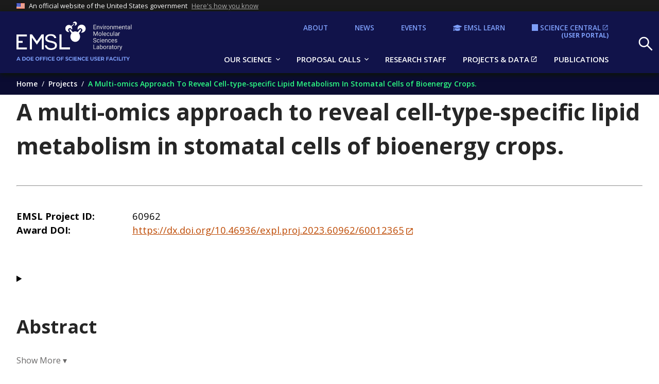

--- FILE ---
content_type: text/html; charset=UTF-8
request_url: https://www.emsl.pnnl.gov/project/60962
body_size: 181821
content:
<!DOCTYPE html>
<html lang="en" dir="ltr" prefix="og: https://ogp.me/ns#">
<head>
  <meta charset="utf-8" />
<link rel="canonical" href="https://www.emsl.pnnl.gov/project/60962" />
<meta property="og:site_name" content="Environmental Molecular Sciences Laboratory" />
<meta property="og:url" content="https://www.emsl.pnnl.gov/project/60962" />
<meta property="og:title" content="A multi-omics approach to reveal cell-type-specific lipid metabolism in stomatal cells of bioenergy crops." />
<meta name="twitter:card" content="summary_large_image" />
<meta name="twitter:site" content="@EMSLScience" />
<meta name="twitter:title" content="A multi-omics approach to reveal cell-type-specific lipid metabolism in stomatal cells of bioenergy crops." />
<meta name="Generator" content="Drupal 9 (https://www.drupal.org)" />
<meta name="MobileOptimized" content="width" />
<meta name="HandheldFriendly" content="true" />
<meta name="viewport" content="width=device-width, initial-scale=1.0" />
<link rel="icon" href="/themes/project/emsl_uswds/favicon.ico" type="image/vnd.microsoft.icon" />

  <title>A multi-omics approach to reveal cell-type-specific lipid metabolism in stomatal cells of bioenergy crops. | Environmental Molecular Sciences Laboratory</title>
  <link rel="stylesheet" media="all" href="/core/modules/system/css/components/ajax-progress.module.css?t6oxrc" />
<link rel="stylesheet" media="all" href="/core/modules/system/css/components/align.module.css?t6oxrc" />
<link rel="stylesheet" media="all" href="/core/modules/system/css/components/autocomplete-loading.module.css?t6oxrc" />
<link rel="stylesheet" media="all" href="/core/modules/system/css/components/fieldgroup.module.css?t6oxrc" />
<link rel="stylesheet" media="all" href="/core/modules/system/css/components/container-inline.module.css?t6oxrc" />
<link rel="stylesheet" media="all" href="/core/modules/system/css/components/clearfix.module.css?t6oxrc" />
<link rel="stylesheet" media="all" href="/core/modules/system/css/components/details.module.css?t6oxrc" />
<link rel="stylesheet" media="all" href="/core/modules/system/css/components/hidden.module.css?t6oxrc" />
<link rel="stylesheet" media="all" href="/core/modules/system/css/components/item-list.module.css?t6oxrc" />
<link rel="stylesheet" media="all" href="/core/modules/system/css/components/js.module.css?t6oxrc" />
<link rel="stylesheet" media="all" href="/core/modules/system/css/components/nowrap.module.css?t6oxrc" />
<link rel="stylesheet" media="all" href="/core/modules/system/css/components/position-container.module.css?t6oxrc" />
<link rel="stylesheet" media="all" href="/core/modules/system/css/components/progress.module.css?t6oxrc" />
<link rel="stylesheet" media="all" href="/core/modules/system/css/components/reset-appearance.module.css?t6oxrc" />
<link rel="stylesheet" media="all" href="/core/modules/system/css/components/resize.module.css?t6oxrc" />
<link rel="stylesheet" media="all" href="/core/modules/system/css/components/sticky-header.module.css?t6oxrc" />
<link rel="stylesheet" media="all" href="/core/modules/system/css/components/system-status-counter.css?t6oxrc" />
<link rel="stylesheet" media="all" href="/core/modules/system/css/components/system-status-report-counters.css?t6oxrc" />
<link rel="stylesheet" media="all" href="/core/modules/system/css/components/system-status-report-general-info.css?t6oxrc" />
<link rel="stylesheet" media="all" href="/core/modules/system/css/components/tabledrag.module.css?t6oxrc" />
<link rel="stylesheet" media="all" href="/core/modules/system/css/components/tablesort.module.css?t6oxrc" />
<link rel="stylesheet" media="all" href="/core/modules/system/css/components/tree-child.module.css?t6oxrc" />
<link rel="stylesheet" media="all" href="/modules/contrib/chosen/css/chosen-drupal.css?t6oxrc" />
<link rel="stylesheet" media="all" href="/libraries/chosen/chosen.css?t6oxrc" />
<link rel="stylesheet" media="all" href="/modules/contrib/calendar/css/calendar.css?t6oxrc" />
<link rel="stylesheet" media="all" href="/modules/contrib/calendar/css/calendar_multiday.css?t6oxrc" />
<link rel="stylesheet" media="all" href="https://use.fontawesome.com/releases/v6.1.0/css/all.css" />
<link rel="stylesheet" media="all" href="https://use.fontawesome.com/releases/v6.1.0/css/v4-shims.css" />
<link rel="stylesheet" media="all" href="/modules/contrib/better_exposed_filters/css/better_exposed_filters.css?t6oxrc" />
<link rel="stylesheet" media="all" href="//fonts.googleapis.com/css?family=Merriweather:300,400,600,700,800|Open+Sans:300,400,600,700,800" />
<link rel="stylesheet" media="all" href="/themes/project/emsl_uswds/package/dist/css/uswds.css?t6oxrc" />
<link rel="stylesheet" media="all" href="/themes/project/emsl_uswds/css/style.css?t6oxrc" />

  <script type="application/json" data-drupal-selector="drupal-settings-json">{"path":{"baseUrl":"\/","scriptPath":null,"pathPrefix":"","currentPath":"node\/15710","currentPathIsAdmin":false,"isFront":false,"currentLanguage":"en"},"pluralDelimiter":"\u0003","suppressDeprecationErrors":true,"gtm":{"tagId":null,"settings":{"data_layer":"dataLayer","include_classes":false,"allowlist_classes":"","blocklist_classes":"","include_environment":false,"environment_id":"","environment_token":""},"tagIds":["GTM-NGHQDZP5"]},"gtag":{"tagId":"","consentMode":false,"otherIds":[],"events":[],"additionalConfigInfo":[]},"ajaxPageState":{"libraries":"better_exposed_filters\/auto_submit,better_exposed_filters\/general,calendar\/calendar.theme,chosen\/drupal.chosen,chosen_lib\/chosen.css,emsl_gtag\/gtag,emsl_uswds\/emsl,emsl_uswds\/uswds,fontawesome\/fontawesome.webfonts,fontawesome\/fontawesome.webfonts.shim,google_tag\/gtag,google_tag\/gtag.ajax,google_tag\/gtm,system\/base,uswds_base\/framework","theme":"emsl_uswds","theme_token":null},"ajaxTrustedUrl":{"\/search":true},"chosen":{"selector":"select:visible","minimum_single":8,"minimum_multiple":0,"minimum_width":0,"use_relative_width":false,"options":{"disable_search":false,"disable_search_threshold":0,"allow_single_deselect":false,"search_contains":false,"placeholder_text_multiple":"Choose some options","placeholder_text_single":"Choose an option","no_results_text":"No results match","max_shown_results":null,"inherit_select_classes":true}},"user":{"uid":0,"permissionsHash":"7a8001b97bed283c6def6014d83576853e4eb3ab985fdcda5c2b9bebc9a05a6e"}}</script>
<script src="/core/assets/vendor/modernizr/modernizr.min.js?v=3.11.7"></script>
<script src="/core/misc/modernizr-additional-tests.js?v=3.11.7"></script>
<script src="/core/misc/drupalSettingsLoader.js?v=9.5.11"></script>
<script src="/modules/contrib/google_tag/js/gtm.js?t6oxrc"></script>
<script src="/modules/contrib/google_tag/js/gtag.js?t6oxrc"></script>

</head>
<body>
<a href="#main-content" class="usa-sr-only focusable">
  Skip to main content
</a>
<noscript><iframe src="https://www.googletagmanager.com/ns.html?id=GTM-NGHQDZP5"
                  height="0" width="0" style="display:none;visibility:hidden"></iframe></noscript>

  <div class="dialog-off-canvas-main-canvas" data-off-canvas-main-canvas>
          <section class="usa-banner" aria-label="Official website of the United States government">
      
<div class="usa-banner">
  <div class="usa-accordion">
    <header class="usa-banner__header">
      <div class="usa-banner__inner">
        <div class="grid-col-auto">
          <img class="usa-banner__header-flag" aria-hidden="true" src="/themes/project/emsl_uswds/package/dist/img/us_flag_small.png" alt="">
        </div>
        <div class="grid-col-fill tablet:grid-col-auto" aria-hidden="true">
          <p class="usa-banner__header-text">An official website of the United States government</p>
          <p class="usa-banner__header-action" aria-hidden="true">Here's how you know</p>
        </div>
        <button type="button" class="usa-accordion__button usa-banner__button" aria-expanded="false" aria-controls="gov-banner">
          <span class="usa-banner__button-text">Here's how you know</span>
        </button>
      </div>
    </header>
    <div class="usa-banner__content usa-accordion__content" id="gov-banner" hidden="">
      <div class="grid-row grid-gap-lg">
        <div class="usa-banner__guidance tablet:grid-col-6">
          <img class="usa-banner__icon usa-media-block__img" src="/themes/project/emsl_uswds/package/dist/img/icon-dot-gov.svg" alt="Dot gov">
          <div class="usa-media-block__body">
            <p>
              <strong>Official websites use .gov</strong>
              <br>
              A <strong>.gov</strong> website belongs to an official government organization in the United States.
            </p>
          </div>
        </div>
        <div class="usa-banner__guidance tablet:grid-col-6">
          <img class="usa-banner__icon usa-media-block__img" src="/themes/project/emsl_uswds/package/dist/img/icon-https.svg" alt="Https">
          <div class="usa-media-block__body">
            <p>
              <strong>Secure .gov websites use HTTPS</strong>
              <br>
              A <strong>lock</strong> (   <span class="icon-lock">
    <svg xmlns="http://www.w3.org/2000/svg" width="52" height="64" viewBox="0 0 52 64" class="usa-banner__lock-image" role="img" aria-labelledby="banner-lock-description" focusable="false">
      <title id="banner-lock-title">Lock</title>
      <desc id="banner-lock-description">Locked padlock</desc>
      <path fill="#000000" fill-rule="evenodd" d="M26 0c10.493 0 19 8.507 19 19v9h3a4 4 0 0 1 4 4v28a4 4 0 0 1-4 4H4a4 4 0 0 1-4-4V32a4 4 0 0 1 4-4h3v-9C7 8.507 15.507 0 26 0zm0 8c-5.979 0-10.843 4.77-10.996 10.712L15 19v9h22v-9c0-6.075-4.925-11-11-11z"/>
    </svg>
  </span>
 ) or <strong>https://</strong> means you’ve safely connected to the .gov website. Share sensitive information only on official, secure websites.
            </p>
          </div>
        </div>
      </div>
    </div>
  </div>
</div>

    </section>
  
<div class="usa-overlay"></div>

  <header class="usa-header usa-header--basic usa-header--basic-megamenu" id="header" role="banner">

      <div class="usa-banner-inner">
      
    </div>
  
  <div class="usa-nav-container">

    <div class="region region-header usa-navbar">
    <div class="usa-logo site-logo" id="logo">

  <em class="usa-logo__text">
          <a class="logo-img" href="/" accesskey="1" title=" Home">
        <img src="/themes/project/emsl_uswds/images/logo_full.svg" alt=" Logo" />
      </a>
    
    
      </em>

</div>
<button class="usa-menu-btn" type="button">Menu</button>

</div>


    <nav class="usa-nav" role="navigation">
      <button type="button" class="usa-nav__close">
        <img src="/themes/project/emsl_uswds/package/dist/img/usa-icons/close.svg" alt="close"/>
      </button>

      <div class="usa-nav-mobile">
        
      </div>

      <div class="usa-nav-desktop">
                    <h2 class="usa-sr-only">Main navigation</h2>
  
        
        
  
      
          <ul class="usa-nav__primary usa-accordion">
    
    
                    
      
                    
      
              <li class="usa-nav__primary-item">
      
              <button type="button" class="usa-accordion__button usa-nav__link  css-grid-4col link" aria-expanded="false" aria-controls="extended-mega-nav-section-0-1">
          <span>Our Science</span>
        </button>
      
                
        
        
  
      
          <div id="extended-mega-nav-section-0-1" class="usa-nav__submenu usa-megamenu" hidden="">

              <div class="span-row">
          <div class="usa-nav__submenu-item">
            <h3><a href="/science" class="css-grid-4col link">EMSL Science Overview</a></h3>
          </div>
        </div>
          
    
                    
      
                    
      
              <div class="span-col">

                  <div class="usa-nav__submenu-item">
                        <a href="/science/functional-and-systems-biology" class="link" data-drupal-link-system-path="taxonomy/term/3">              <span class="usa-nav__submenu-heading">Functional and Systems Biology</span>
            </a>
          </div>
              
      
                
        
        
  
      
          <ul id="basic-nav-section-1-1" class="usa-nav__submenu-list">

          
    
                    
      
                    
      
              <li class="usa-nav__submenu-item">
      
      
              
        
                        <a href="/science/integrated-research-platforms/biomolecular-pathways" class="link" data-drupal-link-system-path="node/1">          <span>Biomolecular Pathways</span>
        </a>
                      
              </li>
      
    
                    
      
                    
      
              <li class="usa-nav__submenu-item">
      
      
              
        
                        <a href="/science/integrated-research-platforms/cell-signaling-and-communication" class="link" data-drupal-link-system-path="node/2">          <span>Cell Signaling and Communication</span>
        </a>
                      
              </li>
      
    
                    
      
                    
      
              <li class="usa-nav__submenu-item">
      
      
              
        
                        <a href="/science/integrated-research-platforms/structural-biology" class="link" data-drupal-link-system-path="node/5">          <span>Structural Biology</span>
        </a>
                      
              </li>
      
    
                    
      
                    
      
              <li class="usa-nav__submenu-item">
      
      
              
        
                        <a href="/digiphen" class="ten-year link" data-drupal-link-system-path="node/8168">          <span>Digital Phenome</span>
        </a>
                      
              </li>
      
    
          </ul>
    
  

      
              </div>
      
    
                    
      
                    
      
              <div class="span-col">

                  <div class="usa-nav__submenu-item">
                        <a href="/science/environmental-transformations-and-interactions" class="link" data-drupal-link-system-path="taxonomy/term/2">              <span class="usa-nav__submenu-heading">Environmental Transformations and Interactions</span>
            </a>
          </div>
              
      
                
        
        
  
      
          <ul id="basic-nav-section-1-2" class="usa-nav__submenu-list">

          
    
                    
      
                    
      
              <li class="usa-nav__submenu-item">
      
      
              
        
                        <a href="/science/integrated-research-platforms/terrestrial-atmospheric-processes" class="link" data-drupal-link-system-path="node/3">          <span>Terrestrial-Atmospheric Processes</span>
        </a>
                      
              </li>
      
    
                    
      
                    
      
              <li class="usa-nav__submenu-item">
      
      
              
        
                        <a href="/science/integrated-research-platforms/biogeochemical-transformations" class="link" data-drupal-link-system-path="node/4">          <span>Biogeochemical Transformations</span>
        </a>
                      
              </li>
      
    
                    
      
                    
      
              <li class="usa-nav__submenu-item">
      
      
              
        
                        <a href="/science/integrated-research-platforms/rhizosphere-function" class="link" data-drupal-link-system-path="node/6">          <span>Rhizosphere Function</span>
        </a>
                      
              </li>
      
    
                    
      
                    
      
              <li class="usa-nav__submenu-item">
      
      
              
        
                        <a href="/monet" class="ten-year link" data-drupal-link-system-path="node/8166">          <span>Molecular Observation Network</span>
        </a>
                      
              </li>
      
    
          </ul>
    
  

      
              </div>
      
    
                    
      
                    
      
              <div class="span-col">

                  <div class="usa-nav__submenu-item">
                        <a href="/science/computing-analytics-and-modeling" class="link" data-drupal-link-system-path="taxonomy/term/4">              <span class="usa-nav__submenu-heading">Computing, Analytics, and Modeling</span>
            </a>
          </div>
              
      
                
        
        
  
      
          <ul id="basic-nav-section-1-3" class="usa-nav__submenu-list">

          
    
                    
      
                    
      
              <li class="usa-nav__submenu-item">
      
      
              
        
                        <a href="/science/integrated-research-platforms/data-transformations" class="link" data-drupal-link-system-path="node/15459">          <span>Data Transformations</span>
        </a>
                      
              </li>
      
    
                    
      
                    
      
              <li class="usa-nav__submenu-item">
      
      
              
        
                        <a href="/science/integrated-research-platforms/systems-modeling" class="link" data-drupal-link-system-path="node/9">          <span>Systems Modeling</span>
        </a>
                      
              </li>
      
    
                    
      
                    
      
              <li class="usa-nav__submenu-item">
      
      
              
        
                        <a href="/MIDAS" class="ten-year link" data-drupal-link-system-path="node/8167">          <span>Modeling Integration and Data Agents for Science</span>
        </a>
                      
              </li>
      
    
          </ul>
    
  

      
              </div>
      
    
                    
      
                    
      
              <div class="stack-col">

              
      
                        <div class="usa-nav__submenu-item">
        
        
                        <a href="/microbial-molecular-phenotyping-capability-m2pc" class="strong link" data-drupal-link-system-path="node/15942">          <span>Microbial Molecular Phenotyping Capability</span>
        </a>
                          </div>
              
              </div>
      
    
                    
      
                    
      
              <div class="stack-col">

              
      
                        <div class="usa-nav__submenu-item">
        
        
                        <a href="/science/instruments-resources" class="strong link" data-drupal-link-system-path="node/14898">          <span>Instruments &amp; Resources</span>
        </a>
                          </div>
              
              </div>
      
    
                    
      
                    
      
              <div class="stack-col">

              
      
                        <div class="usa-nav__submenu-item">
        
        
                        <a href="/science/reports" class="strong link" data-drupal-link-system-path="node/15222">          <span>Reports</span>
        </a>
                          </div>
              
              </div>
      
    
                    
      
                    
      
              <div class="stack-col">

              
      
                        <div class="usa-nav__submenu-item">
        
        
                        <a href="/tour" class="strong link">          <span>Virtual Tour</span>
        </a>
                          </div>
              
              </div>
      
    
          </div>
    
  

      
              </li>
      
    
                    
      
                    
      
              <li class="usa-nav__primary-item">
      
              <button type="button" class="usa-accordion__button usa-nav__link  link" aria-expanded="false" aria-controls="basic-nav-section-0-2">
          <span>Proposal Calls</span>
        </button>
      
                
        
        
  
                
          <ul id="basic-nav-section-0-2" class="usa-nav__submenu" hidden="">

          
    
                    
      
                    
      
              <li class="usa-nav__submenu-item">
      
      
              
        
                        <a href="/proposals" class="link" data-drupal-link-system-path="node/15208">          <span>Proposal Calls Overview</span>
        </a>
                      
              </li>
      
    
                    
      
                    
      
              <li class="usa-nav__submenu-item">
      
      
              
        
                        <a href="/proposals/type/community-science-campaigns" class="link" data-drupal-link-system-path="taxonomy/term/981960">          <span>Community Science Campaigns</span>
        </a>
                      
              </li>
      
    
                    
      
                    
      
              <li class="usa-nav__submenu-item">
      
      
              
        
                        <a href="/proposals/type/ficus-program" class="link" data-drupal-link-system-path="taxonomy/term/41">          <span>FICUS Program</span>
        </a>
                      
              </li>
      
    
                    
      
                    
      
              <li class="usa-nav__submenu-item">
      
      
              
        
                        <a href="/proposals/type/exploratory-research" class="link" data-drupal-link-system-path="taxonomy/term/38">          <span>Exploratory Research</span>
        </a>
                      
              </li>
      
    
                    
      
                    
      
              <li class="usa-nav__submenu-item">
      
      
              
        
                        <a href="/proposals/type/limited-scope" class="link" data-drupal-link-system-path="taxonomy/term/40">          <span>Limited Scope</span>
        </a>
                      
              </li>
      
    
          </ul>
    
  

      
              </li>
      
    
                    
      
                    
      
              <li class="usa-nav__primary-item">
      
      
              
        
                                          <a href="/staff" class="link usa-nav__link" data-drupal-link-system-path="node/15215">          <span>Research Staff</span>
        </a>
                      
              </li>
      
    
                    
      
                    
      
              <li class="usa-nav__primary-item">
      
      
              
        
                                          <a href="https://sc-data.emsl.pnnl.gov/" class="usa-link--external link usa-nav__link">          <span>Projects &amp; Data</span>
        </a>
                      
              </li>
      
    
                    
      
                    
      
              <li class="usa-nav__primary-item">
      
      
              
        
                                          <a href="/publications" class="strong link usa-nav__link" data-drupal-link-system-path="node/14783">          <span>Publications</span>
        </a>
                      
              </li>
      
    
          </ul>
    
  



  <h2 class="usa-sr-only">Secondary navigation</h2>
  
        
        
  
      
          <ul class="usa-nav__primary usa-accordion">
    
    
                    
      
                    
      
              <li class="usa-nav__primary-item">
      
      
              
        
                                          <a href="/about" class="link usa-nav__link" data-drupal-link-system-path="node/15207">          <span>About</span>
        </a>
                      
              </li>
      
    
                    
      
                    
      
              <li class="usa-nav__primary-item">
      
      
              
        
                                          <a href="/news" class="link usa-nav__link" data-drupal-link-system-path="node/15221">          <span>News</span>
        </a>
                      
              </li>
      
    
                    
      
                    
      
              <li class="usa-nav__primary-item">
      
      
              
        
                                          <a href="/events" class="link usa-nav__link" data-drupal-link-system-path="node/15211">          <span>Events</span>
        </a>
                      
              </li>
      
    
                    
      
                    
      
              <li class="usa-nav__primary-item">
      
      
              
        
                                          <a href="/learn" class="emsl-learn link usa-nav__link" data-drupal-link-system-path="node/15212">          <span>EMSL LEARN</span>
        </a>
                      
              </li>
      
    
                    
      
                    
      
              <li class="usa-nav__primary-item">
      
      
              
        
                                          <a href="https://sc.emsl.pnnl.gov/" class="emsl-sc usa-link--external link usa-nav__link" title="(User Portal)">          <span>Science Central</span>
        </a>
                  <span class="subtext">(User Portal)</span>
                      
              </li>
      
    
          </ul>
    
  





        
              </div>
    </nav>

      <div>
    <div class="views-exposed-form bef-exposed-form block block-views block-views-exposed-filter-blocksolr-search-content-search" data-bef-auto-submit-full-form="" data-bef-auto-submit="" data-bef-auto-submit-delay="500" data-drupal-selector="views-exposed-form-solr-search-content-search" id="block-exposed-form-site-search">
  
    
      <form action="/search" method="get" id="views-exposed-form-solr-search-content-search" accept-charset="UTF-8" class="usa-form">
  <div class="form-item js-form-item form-type-textfield js-form-type-textfield form-item-keys js-form-item-keys">
      <label for="edit-keys" class="usa-label control-label">Search</label>
          

  <input placeholder="Search EMSL" data-bef-auto-submit-exclude="" data-drupal-selector="edit-keys" type="text" id="edit-keys" name="keys" value="" size="30" maxlength="128" class="form-text usa-input" />





        
  
  </div>
<div class="form-item js-form-item form-type-select js-form-type-select form-item-type js-form-item-type">
      <label for="edit-type" class="usa-label control-label">Filter by Type</label>
          

  <div class="select-wrapper">


  <select data-drupal-selector="edit-type" id="edit-type" name="type" class="form-select usa-select">
                  <option
          value="All" selected="selected">- Filter by Type -</option>
                        <option
          value="10yr_objectives">10-Year Objective</option>
                        <option
          value="basic_page">Page</option>
                        <option
          value="campaigns">Campaign</option>
                        <option
          value="careers">Career</option>
                        <option
          value="event">Event</option>
                        <option
          value="irp">Integrated Research Platform</option>
                        <option
          value="news">News</option>
                        <option
          value="project">Project</option>
                        <option
          value="proposal_call_">Proposal call</option>
                        <option
          value="related_instruments">Instrument / Resource</option>
                        <option
          value="staff_profile">Staff profile</option>
                        <option
          value="tutorials">Tutorial</option>
                        <option
          value="webinar">Webinar</option>
            </select>

  </div>



        
  
  </div>
<div data-drupal-selector="edit-actions" class="form-actions js-form-wrapper form-wrapper" id="edit-actions">



  <input data-bef-auto-submit-click="" data-drupal-selector="edit-submit-solr-search-content" type="submit" id="edit-submit-solr-search-content" value="Search" class="button js-form-submit form-submit usa-button" />




</div>


</form>

  </div>

  </div>


  </div>

</header>


  <div class="usa-layout-docs project ">
                  <div class="layout-breadcrumb">
          <div class="grid-container">
              <div>
    <div id="block-emsl-uswds-breadcrumbs" class="block block-system block-system-breadcrumb-block">
  
    
          <nav class="usa-breadcrumb" role="navigation" aria-labelledby="system-breadcrumb">
        <h2 id="system-breadcrumb" class="usa-sr-only">Breadcrumb</h2>
        <ol class="usa-breadcrumb__list">
                            <li class="usa-breadcrumb__list-item">
                                            <a href="/" class="usa-breadcrumb__link"><span>Home</span></a>
                                    </li>
                            <li class="usa-breadcrumb__list-item">
                                            <a href="/projects" class="usa-breadcrumb__link"><span>Projects</span></a>
                                    </li>
                            <li class="usa-breadcrumb__list-item">
                                            <span>A Multi-omics Approach To Reveal Cell-type-specific Lipid Metabolism In Stomatal Cells of Bioenergy Crops.</span>
                                    </li>
                    </ol>
    </nav>

  </div>

  </div>

          </div>
        </div>
          
                  <div class="grid-container">
          <div data-drupal-messages-fallback class="hidden"></div>


        </div>
          
                  <div class="grid-container">
          
        </div>
          
          
              <div class="usa-layout-docs__main ">
              <div id="block-emsl-uswds-content" class="block block-system block-system-main-block">
  
    
      

<main id="main-content" class="main-content" role="main">
  <article data-history-node-id="15710" role="article" class="node node--type--project node--view-mode--full grid-container">

    
      <h1>
<span>A multi-omics approach to reveal cell-type-specific lipid metabolism in stomatal cells of bioenergy crops.</span>
</h1>
    
    <hr />

    <div class="usa-prose">
      <section>
        




  <div class="field field--name-field-emsl-project-id field--type-string field--label-inline clearfix">
    <div class="title display-inline">EMSL Project ID</div>
                  <div class="field__item display-inline">60962</div>
              </div>

        




  <div class="field field--name-field-award-doi field--type-link field--label-inline clearfix">
    <div class="title display-inline">Award DOI</div>
                  <div class="field__item display-inline"><a href="https://dx.doi.org/10.46936/expl.proj.2023.60962/60012365">https://dx.doi.org/10.46936/expl.proj.2023.60962/60012365</a></div>
              </div>

      </section>

      <section>
                  <details class="text-accordion text-accordion--large">
            <summary class="text-accordion__summary"><h2>Abstract</h2></summary>
            Triacylglycerol (TAG) is a significant source of biofuel and industrial products but only accumulates to high levels in oilseed crops e.g. soybean and canola. Increasing demand is prompting efforts to engineer highly productive grasses (e.g. sugarcane and sorghum) to accumulate TAG in their vegetative tissue. Oilcane is a sugarcane genotype engineered to hyper-accumulate TAG for sustinabale aviation fuel (SAF). Stomata are pores on the leaf surface that regulate the fluxes of CO2 and water vapor between the leaf and the atmosphere that determine plant photosynthetic carbon gain and water use. Unfortunately, oilcane shows significant impairments in stomatal function that manifest as reduced stomatal opening, photosynthetic rate and growth. This impaired stomatal function conincided with the presence of multiple, large lipid droplets that occupy a significant fraction of the cellular volume of stomatal cells. This contrasts with wild-type, control plants where lipid droplets were discovered to be smaller and fewer in number. In general, there is a significant knowledge gap regarding the role that lipid metabolism plays in the specialized function of stomata.<br />
Exploiting cutting-edge methods in transcriptomics, proteomics and metabolimics to understand specialized stomatal cells functions is difficult because stomata are sparsely distributed across the leaf surface. So, stomata make up a small percentage of cells in any bulk tissue sample and their omic signatures are likely to be washed out by other more abundant cell types.<br />
This project will tune laser capture microdissection methods to harvest stomatal cells for multi-omics analysis in order to address three specific aims. Aim-1: Can we capture highly specified and sparse stomatal complexes on the leaf epidermis using laser capture microdissection? Aim-2: What are the transcriptomic, proteomic, and lipidomic signatures of stomatal cells that result in them being the only epidermal cells to contain lipid droplets? Aim-3: What alterations in stomatal omics profiles are associated with impaired stomatal function when sugarcane is bioengineered to hyper-accumulate TAG as a feedstock for SAF? Outcome-1: The establishment of laser capture microdissection for cell type-specific analysis of stomatal complexes in grasses. Outcome-2: A detailed multi-omics profile of wildtype sugarcane at dawn and how lipid mobilization aids stomatal function in the dark-light transition. Outcome-3: Understanding of how hyperaccumulation of TAG in oilcane affects the tight metabolic balance required for stomatal function at dawn and during the dark-to-light transition. Overall, these outcomes will advance the understanding of foundational stomatal biology and allow researchers to design biofuel crops for sustainable production of SAF.<br />

          </details>
              </section>

      <section>
        <h2>Project Details</h2>
        




  <div class="field field--name-field-project-type field--type-entity-reference field--label-inline clearfix">
    <div class="title display-inline">Project type</div>
                  <div class="field__item display-inline">Exploratory Research</div>
              </div>

        




  <div class="field field--name-field-start-date field--type-string field--label-inline clearfix">
    <div class="title display-inline">Start Date</div>
                  <div class="field__item display-inline">2024-01-01</div>
              </div>

        




  <div class="field field--name-field-end-date field--type-string field--label-inline clearfix">
    <div class="title display-inline">End Date</div>
                  <div class="field__item display-inline">N/A</div>
              </div>

        




  <div class="field field--name-field-status field--type-string field--label-inline clearfix">
    <div class="title display-inline">Status</div>
                  <div class="field__item display-inline">Active</div>
              </div>

                            <div class="field clearfix">
            <div class="title display-inline">Released Data Link</div>
            <div class="field__item display-inline"><a href="https://search.emsl.pnnl.gov/?project_id_search=60962" target="_blank">https://search.emsl.pnnl.gov/?project_id_search=60962</a></div>
          </div>
              </section>

      <section>
        <h2>Team</h2>
        




  <div class="field field--name-field-principal-investigator field--type-entity-reference field--label-inline clearfix">
    <div class="title display-inline">Principal Investigator</div>
                  <div class="field__item display-inline">

<div class="taxonomy-term taxonomy--type--person taxonomy-term--view-mode--teaser">
  
  <h2><a href="/people/andrew-leakey">




            <div class="field field--name-name field--type-string field--label-hidden field__item">Andrew Leakey</div>
      </a>
          <div class="subtitle">




  <div class="field field--name-field-institution field--type-string field--label-visually_hidden">
    <div class="title usa-sr-only">Institution</div>
                  <div class="field__item">University of Illinois at Urbana-Champaign</div>
              </div>
</div>
      </h2>
  
</div>
</div>
              </div>

        




  <div class="field field--name-field-co-investigators field--type-entity-reference field--label-inline clearfix">
    <div class="title display-inline">Co-Investigator(s)</div>
        <div class="field__items grid-row grid-gap">
                    <div class="display-inline tablet:grid-col-4 field__item">

<div class="taxonomy-term taxonomy--type--person taxonomy-term--view-mode--teaser">
  
  <h2><a href="/people/daniel-tejeda-lunn">




            <div class="field field--name-name field--type-string field--label-hidden field__item">Daniel Tejeda Lunn</div>
      </a>
          <div class="subtitle">




  <div class="field field--name-field-institution field--type-string field--label-visually_hidden">
    <div class="title usa-sr-only">Institution</div>
                  <div class="field__item">University of Illinois at Urbana-Champaign</div>
              </div>
</div>
      </h2>
  
</div>
</div>
                </div>
      </div>

        
      </section>

          </div>

  </article>
</main>

  </div>


        </div>      
      
      </div>

  <footer class="usa-footer usa-footer--big" role="contentinfo">
    <div class="grid-container usa-footer__return-to-top">
      <a href="#">Return to top</a>
    </div>

          <div class="usa-footer__primary-section">
        <div class="usa-footer__primary-content">

          <div class="grid-container">
            <div class="grid-row grid-gap">
              <div class="usa-footer__logo grid-row mobile-lg:grid-col-6">
                <a href="/">
                    <div class="mobile-lg:grid-col-auto">
                      <img class="usa-footer__logo-img" src="/themes/project/emsl_uswds/images/logo_emsl_white.svg" alt="Environmental Molecular Sciences Laboratory">
                    </div>
                </a>
              </div>

              <div class="usa-footer__contact-links mobile-lg:grid-col-6">
                <div class="usa-footer__social-links grid-row grid-gap-1">
                  <div class="grid-col-auto">
                  <a class="usa-social-link usa-social-link--facebook" href="https://www.facebook.com/emsl.pnnl.gov" target="_blank" rel="noreferrer noopener">
                    <img class="usa-social-link__icon" src="/themes/project/emsl_uswds/package/dist/img/usa-icons/facebook.svg" aria-hidden="true">
                    <span class="visually-hidden">EMSL on Facebook</span>
                  </a>
                  </div>

                  <div class="grid-col-auto">
                  <a class="usa-social-link usa-social-link--instagram" href="https://www.instagram.com/emslscience" target="_blank" rel="noreferrer noopener">
                    <img class="usa-social-link__icon" src="/themes/project/emsl_uswds/package/dist/img/usa-icons/instagram.svg" aria-hidden="true">
                    <span class="visually-hidden">EMSL on Instagram</span>
                  </a>
                  </div>

                  <div class="grid-col-auto">
                  <a class="usa-social-link usa-social-link--twitter" href="https://twitter.com/EMSLscience" target="_blank" rel="noreferrer noopener">
                    <img class="usa-social-link__icon" src="/themes/project/emsl_uswds/package/dist/img/usa-icons/x.svg" aria-hidden="true">
                    <span class="visually-hidden">EMSL on X (formerly Twitter)</span>
                  </a>
                  </div>

                  <div class="grid-col-auto">
                  <a class="usa-social-link usa-social-link--linkedin" href="https://www.linkedin.com/company/environmental-molecular-sciences-laboratory-emsl-" target="_blank" rel="noreferrer noopener">
                    <img class="usa-social-link__icon" src="/themes/project/emsl_uswds/package/dist/img/usa-icons/linkedin.svg" aria-hidden="true">
                    <span class="visually-hidden">EMSL on LinkedIn</span>
                  </a>
                  </div>

                  <div class="grid-col-auto">
                  <a class="usa-social-link usa-social-link--youtube" href="https://www.youtube.com/@EMSLscience" target="_blank" rel="noreferrer noopener">
                    <img class="usa-social-link__icon" src="/themes/project/emsl_uswds/package/dist/img/usa-icons/youtube.svg" aria-hidden="true">
                    <span class="visually-hidden">EMSL on YouTube</span>
                  </a>
                  </div>

                  <div class="grid-col-auto">
                  <a class="usa-social-link usa-social-link--flickr" href="https://www.flickr.com/photos/emsl/" target="_blank" rel="noreferrer noopener">
                    <img class="usa-social-link__icon" src="/themes/project/emsl_uswds/package/dist/img/usa-icons/flickr.svg" aria-hidden="true">
                    <span class="visually-hidden">EMSL on Flickr</span>
                  </a>
                  </div>

                </div>
              </div>
            </div>
          </div>

                      <div class="grid-container">
              <div class="grid-row grid-gap">
                      
        <div class="tablet:grid-col-12">
      <nav class="usa-footer__nav">
        <div class="grid-row grid-gap-4">
    
                        
                    
      
              <div class="desktop:grid-col">
          <section class="usa-footer__primary-content usa-footer__primary-content--collapsible">
            <a href="/about" class="link usa-footer__primary-link" data-drupal-link-system-path="node/15207">About</a>
            <ul class="usa-list usa-list--unstyled">
                                  
    
                        
                    
      
              <li class="usa-footer__secondary-link">
          <a href="/about" class="link" data-drupal-link-system-path="node/15207">About EMSL</a>
                            </li>
                              
                    
      
              <li class="usa-footer__secondary-link">
          <a href="/about#strategy-and-operations" class="link" data-drupal-link-system-path="node/15207">Strategy and Operations</a>
                            </li>
                              
                    
      
              <li class="usa-footer__secondary-link">
          <a href="/about#emsl-leadership" class="link" data-drupal-link-system-path="node/15207">EMSL Leadership</a>
                            </li>
                              
                    
      
              <li class="usa-footer__secondary-link">
          <a href="/about#advisory-committees" class="link" data-drupal-link-system-path="node/15207">Advisory Committees</a>
                            </li>
                              
                    
      
              <li class="usa-footer__secondary-link">
          <a href="/about#history" class="link" data-drupal-link-system-path="node/15207">History</a>
                            </li>
                              
                    
      
              <li class="usa-footer__secondary-link subheader">
          <span class="separator nolink">-</span>
                      <ul class="usa-list usa-list--unstyled">
                  
    
                        
                    
      
              <li class="usa-footer__secondary-link">
          <a href="/careers" class="link" data-drupal-link-system-path="node/15209">Careers</a>
                            </li>
                              
                    
      
              <li class="usa-footer__secondary-link">
          <a href="/tour" class="link">Virtual Tour</a>
                            </li>
                              
                    
      
              <li class="usa-footer__secondary-link">
          <a href="https://pnl.us13.list-manage.com/subscribe?u=992f350fc0f604f3f1f60d429&amp;id=640c452ab8" class="link">Subscribe to EMSL Mailing List</a>
                            </li>
                              
                    
      
              <li class="usa-footer__secondary-link">
          <a href="/contact-us" class="link" data-drupal-link-system-path="node/1249">Contact Us</a>
                            </li>
          
      
            </ul>
                            </li>
                              
                    
      
              <li class="usa-footer__secondary-link subheader">
          <span class="separator nolink">-</span>
                      <ul class="usa-list usa-list--unstyled">
                  
    
                        
                    
      
              <li class="usa-footer__secondary-link">
          <a href="/terms-conditions" class="link" data-drupal-link-system-path="node/1244">Terms and Conditions of EMSL Use</a>
                            </li>
                              
                    
      
              <li class="usa-footer__secondary-link">
          <a href="/acknowledging-emsl-and-terms-use" class="link" data-drupal-link-system-path="node/1247">Acknowledging EMSL and Terms of Use</a>
                            </li>
                              
                    
      
              <li class="usa-footer__secondary-link">
          <a href="/data-management-policy" class="link" data-drupal-link-system-path="node/1243">Data Management Policy</a>
                            </li>
                              
                    
      
              <li class="usa-footer__secondary-link">
          <a href="/emsl-code-conduct" class="link" data-drupal-link-system-path="node/15819">EMSL Code of Conduct</a>
                            </li>
                              
                    
      
              <li class="usa-footer__secondary-link">
          <a href="/user-program/emsl-user-agreements" class="link" data-drupal-link-system-path="node/1237">EMSL User Agreements</a>
                            </li>
                              
                    
      
              <li class="usa-footer__secondary-link">
          <a href="/accessibility" class="link" data-drupal-link-system-path="node/15561">Accessibility</a>
                            </li>
          
      
            </ul>
                            </li>
          
      
                          </ul>
          </section>
        </div>
                              
                    
      
              <div class="desktop:grid-col">
          <section class="usa-footer__primary-content usa-footer__primary-content--collapsible">
            <a href="" class="link usa-footer__primary-link">Our Science</a>
            <ul class="usa-list usa-list--unstyled">
                                  
    
                        
                    
      
              <li class="usa-footer__secondary-link">
          <a href="/science/environmental-transformations-and-interactions" class="link" data-drupal-link-system-path="taxonomy/term/2">Environmental Transformations and Interactions</a>
                            </li>
                              
                    
      
              <li class="usa-footer__secondary-link">
          <a href="/science/functional-and-systems-biology" class="link" data-drupal-link-system-path="taxonomy/term/3">Functional and Systems Biology</a>
                            </li>
                              
                    
      
              <li class="usa-footer__secondary-link">
          <a href="/science/computing-analytics-and-modeling" class="link" data-drupal-link-system-path="taxonomy/term/4">Computing, Analytics, and Modeling</a>
                            </li>
                              
                    
      
              <li class="usa-footer__secondary-link subheader">
          <span class="nolink">-</span>
                      <ul class="usa-list usa-list--unstyled">
                  
    
                        
                    
      
              <li class="usa-footer__secondary-link">
          <a href="/science/integrated-research-platforms/biomolecular-pathways" class="link" data-drupal-link-system-path="node/1">Biomolecular Pathways</a>
                            </li>
                              
                    
      
              <li class="usa-footer__secondary-link">
          <a href="/science/integrated-research-platforms/cell-signaling-and-communication" class="link" data-drupal-link-system-path="node/2">Cell Signaling and Communications</a>
                            </li>
                              
                    
      
              <li class="usa-footer__secondary-link">
          <a href="/science/integrated-research-platforms/terrestrial-atmospheric-processes" class="link" data-drupal-link-system-path="node/3">Terrestrial-Atmospheric Processes</a>
                            </li>
                              
                    
      
              <li class="usa-footer__secondary-link">
          <a href="/science/integrated-research-platforms/biogeochemical-transformations" class="link" data-drupal-link-system-path="node/4">Biogeochemical Transformations</a>
                            </li>
                              
                    
      
              <li class="usa-footer__secondary-link">
          <a href="/science/integrated-research-platforms/structural-biology" class="link" data-drupal-link-system-path="node/5">Structural Biology</a>
                            </li>
                              
                    
      
              <li class="usa-footer__secondary-link">
          <a href="/science/integrated-research-platforms/rhizosphere-function" class="link" data-drupal-link-system-path="node/6">Rhizosphere Function</a>
                            </li>
                              
                    
      
              <li class="usa-footer__secondary-link">
          <a href="/science/integrated-research-platforms/systems-modeling" class="link" data-drupal-link-system-path="node/9">Systems Modeling</a>
                            </li>
                              
                    
      
              <li class="usa-footer__secondary-link">
          <a href="/science/integrated-research-platforms/data-transformations" class="link" data-drupal-link-system-path="node/15459">Data Transformations</a>
                            </li>
          
      
            </ul>
                            </li>
          
      
                          </ul>
          </section>
        </div>
                              
                    
      
              <div class="desktop:grid-col">
          <section class="usa-footer__primary-content usa-footer__primary-content--collapsible">
            <a href="/proposals" class="link usa-footer__primary-link" data-drupal-link-system-path="node/15208">Proposals</a>
            <ul class="usa-list usa-list--unstyled">
                                  
    
                        
                    
      
              <li class="usa-footer__secondary-link">
          <a href="/proposals" class="link" data-drupal-link-system-path="node/15208">Overview</a>
                            </li>
                              
                    
      
              <li class="usa-footer__secondary-link">
          <a href="/proposals/type/community-science-campaigns" class="link" data-drupal-link-system-path="taxonomy/term/981960">Community Science Campaigns</a>
                            </li>
                              
                    
      
              <li class="usa-footer__secondary-link">
          <a href="/proposals/type/ficus-program" class="link" data-drupal-link-system-path="taxonomy/term/41">FICUS Program</a>
                            </li>
                              
                    
      
              <li class="usa-footer__secondary-link">
          <a href="/proposals/type/exploratory-research" class="link" data-drupal-link-system-path="taxonomy/term/38">Exploratory Research</a>
                            </li>
                              
                    
      
              <li class="usa-footer__secondary-link">
          <a href="/proposals/type/limited-scope" class="link" data-drupal-link-system-path="taxonomy/term/40">Limited Scope</a>
                            </li>
          
      
                          </ul>
          </section>
        </div>
          
            </div>
      </nav>
    </div>
      




              </div>
            </div>
          
                  </div>
      </div>
    
          <div class="usa-footer__secondary-section">
                  <div class="grid-container">
            <div class="grid-row grid-gap">
              <div class="desktop:grid-col">
                  <div>
    <nav role="navigation" aria-labelledby="block-footersecondary-menu" id="block-footersecondary">
            
  <h2 class="usa-sr-only" id="block-footersecondary-menu">Footer Secondary</h2>
  

        
      <ul class="menu menu--footer-secondary nav">
                              <li class="first">
                                                  <a href="https://www.energy.gov/science/ber/biological-and-environmental-research" class="first">Biological &amp; Environmental Research</a>
                  </li>
                              <li>
                                                  <a href="https://www.energy.gov/science/office-science">Office of Science</a>
                  </li>
                              <li class="last">
                                                  <a href="/security-privacy" class="last" data-drupal-link-system-path="node/1246">Security and Privacy</a>
                  </li>
          </ul>
  

  </nav>

  </div>

              </div>
              <div class="desktop:grid-col-auto footer-logos">
                <a href="https://www.pnnl.gov/" class="footer-logo footer-logo--pnnl" target="_blank" rel="noopener noreferrer" title="Pacific Northwest National Laboratory (PNNL)">
                  <?xml version="1.0" encoding="utf-8"?>
<svg version="1.1" id="Layer_1"
	 xmlns="http://www.w3.org/2000/svg" xmlns:xlink="http://www.w3.org/1999/xlink" x="0px" y="0px" viewBox="55 55 322 322"
	 style="enable-background:new 0 0 432 432;" xml:space="preserve">
	<g>
		<g>
			<path d="M179.51,220.07c-0.47,0-2.38-2.19-5.84-6.17c-1.3-1.49-2.79-3.21-4.47-5.1c-2.36,2.62-2.71,3.13-2.75,3.23
				c-1.43,1.59-3.3,2.49-5.14,2.49c-1.13,0-2.17-0.35-2.99-1.02c-0.91-0.74-1.47-1.86-1.57-3.16c-0.14-1.79,0.56-3.69,1.93-5.2
				c0.14-0.3,1.6-1.93,3.62-4.06c-4.6-4.91-9.21-9.6-13.68-13.88c-3.69,2.95-5.99,4.94-6.17,5.18c-1.06,0.89-2.33,1.38-3.57,1.38
				c-1.14,0-2.15-0.42-2.84-1.17c-0.61-0.66-0.91-1.58-0.84-2.58c0.09-1.38,0.87-2.8,2.08-3.81c0.16-0.22,2.01-1.79,5.47-4.43
				c-3.69-3.32-7.45-6.47-11.17-9.37c-1.92-1.58-3.65-2.97-5.29-4.23c-5.29,2.29-8.46,3.83-8.67,4.01
				c-0.68,0.32-1.39,0.48-2.08,0.48c-1.35,0-2.48-0.61-3.03-1.63c-0.34-0.65-0.38-1.44-0.12-2.21c0.36-1.07,1.24-2,2.4-2.56
				c0.19-0.16,2.11-1.07,5.6-2.54c-4.66-3.41-9.59-6.77-15.06-10.25l-1.33,0.01c-8.39,0-14.21,0.34-14.6,0.41l-0.17,0
				c-1.93,0-3.51-1.48-3.67-3.44c-0.09-0.95,0.22-1.88,0.86-2.62c0.66-0.76,1.61-1.22,2.61-1.27c0.2-0.04,1.86-0.1,4.67-0.14
				c-11.17-6.45-19.47-10.36-19.93-10.46c-1.79-0.85-2.29-3.6-1.16-6.27c0.85-2.02,2.65-3.42,4.37-3.42c0.45,0,0.88,0.09,1.27,0.28
				c0.75,0.18,15.68,7.83,33.27,20.25c10.42,0.52,26.22,1.85,42.17,5.19c12.15-3.59,23.81-6.26,34.61-7.94
				c6.34-1.19,13.07-2.13,19.99-2.77c3.3-1.61,6.58-3.14,9.73-4.53c13.83-6.58,29.27-12.42,45.88-17.37
				c45.53-28.21,91.91-44.1,95.77-44.1c0.13,0,0.3,0.01,0.33,0.13c0.14,0.31-2.09,1.35-9.15,4.61
				c-13.27,6.13-37.94,17.53-64.64,33.49c9.77-2.21,17.14-3.36,19.38-3.36c0.64,0,0.73,0.09,0.74,0.18c0.07,0.24-1.2,0.61-7.11,2.27
				c-5.16,1.44-12.95,3.62-22.21,6.56c-7.18,4.53-14.03,9.13-20.34,13.66c-3.43,2.31-7.04,4.84-10.73,7.53
				c10.02,0.46,16.69,1.4,17.07,1.88c0.01,0.01,0.03,0.07,0.02,0.09c0,0.16-0.53,0.21-4.06,0.21l-3.58,0
				c-3.22,0-7.57,0.02-12.66,0.15c-11.41,8.46-23.18,18.05-34.97,28.49c6.98,3.79,11.43,6.91,11.56,7.64
				c0.01,0.07-0.01,0.12-0.03,0.14c-0.01,0.01-0.05,0.03-0.07,0.03c-0.2,0-1.14-0.44-3.24-1.43c-2.32-1.09-5.81-2.75-10.2-4.65
				c-17.43,15.64-29.72,28.51-34.19,33.32c5.31,7.47,8.28,12.86,8.09,13.71c-0.01,0.06-0.05,0.11-0.09,0.14
				C179.58,220.06,179.52,220.07,179.51,220.07z M153.43,183.55c4.17,4.58,8.22,9.38,12.02,14.28c5.13-5.24,15.91-15.91,30.82-28.84
				c-4.97-1.93-9.9-3.66-14.66-5.13C169.5,171.65,159.61,178.86,153.43,183.55z M135.11,165.6c0.43,0.39,0.86,0.78,1.28,1.17
				c3.92,3.42,7.85,7.15,11.69,11.09c5.27-3.91,13.84-9.95,24.42-16.59c-5.59-1.45-10.79-2.52-15.89-3.28
				c-0.37-0.08-0.75-0.15-1.12-0.21c-0.28-0.05-0.56-0.1-0.84-0.15c-6.88,2.23-13.71,4.68-20.3,7.28
				C134.6,165.14,134.86,165.37,135.11,165.6z M185.91,161.12c4.36,1.68,8.76,3.56,13.08,5.59c9.82-8.43,19.69-16.29,29.3-23.38
				c-4.49,0.3-8.84,0.68-12.94,1.12C205.9,149.21,195.99,154.82,185.91,161.12z M121.12,153.91c2.82,2.18,5.42,4.27,7.93,6.4
				c4.23-1.63,8.56-3.17,12.84-4.6C135.27,154.89,128.29,154.29,121.12,153.91z M164.93,154.47c4.1,1.01,8.36,2.24,12.67,3.66
				c6.29-3.86,12.78-7.57,19.24-11.02c-2.5,0.45-5.08,0.96-7.68,1.53C181.61,150.06,173.46,152.02,164.93,154.47z M248.49,129.3
				c-8.85,3.52-17.16,7.21-24.73,10.98c3.12-0.11,6.15-0.18,9-0.19C237.84,136.41,243.14,132.78,248.49,129.3z"/>
			<g>
				<g>
					<path d="M113.98,313.57c0,8.93,7.21,16.2,16.06,16.2c8.86,0,16.06-7.27,16.06-16.2c0-8.94-7.2-16.22-16.06-16.22
						C121.19,297.36,113.98,304.63,113.98,313.57z M122.07,313.57c0-5.27,3.28-8.95,7.98-8.95c4.7,0,7.97,3.69,7.97,8.95
						c0,5.27-3.27,8.94-7.97,8.94C125.35,322.52,122.07,318.84,122.07,313.57z"/>
					<polygon points="101.57,288.16 101.57,315.25 80.67,288.16 72,288.16 72,328.75 80.36,328.75 80.36,300.62 102.28,328.75 
						110.53,328.75 110.53,288.16 					"/>
					<path d="M157.13,301.43c0-1.15,0-3.05,0-3.05h-7.74v30.37h7.74v-13.2v-0.09c0.06-2.23-0.16-9.53,4.56-10.13
						c2.8-0.37,4.58,0.54,4.58,0.54v-7.7c0,0-2.11-0.56-3.07-0.56C159.71,297.62,158.18,299.78,157.13,301.43z"/>
					<path d="M174.64,291.21v7.05h-4.9v7.73h4.9v14.59c0,6.32,3.11,9.14,10.06,9.14c2.22,0,3.68-0.2,6.61-0.6l0.93-0.14v-7.48
						l-0.89,0.26c-1.51,0.45-4,0.78-5.22,0.78c-2.61,0-3.76-1.08-3.76-3.52v-13.04h7.21l2.36-7.73h-9.56v-9.41L174.64,291.21z"/>
					<path d="M195.62,285.8v42.96h7.75c0,0,0-19.84,0-20.37c1.52-1.95,3.45-3.79,7.98-3.79c3.19,0,5.17,1.23,5.17,7.39v16.77h7.73
						v-19.24c0-7.91-3.94-12.09-11.43-12.09c-4.68,0-7.52,1.7-9.45,3.56c0-2.69,0-17.55,0-17.55L195.62,285.8z"/>
					<path d="M266.53,298.94c0,0-5.73,15.36-6.82,18.39c-1.09-3.03-6.78-18.39-6.78-18.39h-6.6c0,0-5.58,15.29-6.67,18.36
						c-1.08-3.07-6.7-18.36-6.7-18.36h-8.17l11.39,29.82h6.95c0,0,5.42-15.69,6.5-18.82c1.08,3.13,6.51,18.82,6.51,18.82h7.06
						l11.28-29.82H266.53z"/>
					<path d="M321.85,309.43c-3.83-0.56-5.83-0.9-5.83-2.45c0-1.28,1.42-2.77,5.44-2.77c3.71,0,5.82,1.37,7.1,2.66l5.99-4.44
						c-4.4-4.52-10.36-5.06-12.94-5.06c-10.76,0-13.63,6.23-13.63,9.93c0,5.79,3.92,8.8,13.14,10.04c6.81,0.98,7.66,1.19,7.66,2.65
						c0,2.12-3.09,2.88-5.74,2.88c-4.21,0-7.26-1.4-9.08-4.12l-6.12,4.57c2.31,2.94,5.76,6.39,14.58,6.39
						c9.16,0,14.41-3.72,14.41-10.22C336.83,311.45,328.86,310.38,321.85,309.43z"/>
					<path d="M341.51,291.21v7.05h-4.9v7.73h4.9v14.59c0,6.32,3.11,9.14,10.06,9.14c2.21,0,3.68-0.2,6.62-0.6l0.92-0.14v-7.48
						l-0.89,0.26c-1.51,0.45-4,0.78-5.22,0.78c-2.59,0-3.75-1.08-3.75-3.52v-13.04h8.38l1.18-7.73h-9.56v-9.41L341.51,291.21z"/>
					<path d="M289.75,297.48c-11,0-15.92,8.06-15.92,16.07c0,9.7,6.58,16.22,16.38,16.22c7.98,0,11.9-4.29,13.54-6.9l-7.05-3.73
						c-0.73,1.68-2.91,3.59-6.71,3.59c-4.38-0.18-6.99-2.41-7.9-6.43c1.96,0,23.62,0,23.62,0v-0.84
						C305.73,304.14,299.92,297.58,289.75,297.48z M282.42,309.5c1.11-3.29,3.42-4.98,7.18-4.98c4.1,0,6.45,1.63,7.47,4.98
						C295.24,309.5,284.31,309.5,282.42,309.5z"/>
				</g>
				<g>
					<path d="M72,237.56v40.59h8.75c0,0,0-13.84,0-15.17c1.27,0,7.06,0,7.06,0c6.12,0,17.47,0,17.47-12.68
						c0-12.73-11.35-12.73-17.47-12.73H72z M89.42,245.59c4.83,0,7.14,0.7,7.14,4.64c0,3.99-2.31,4.7-7.14,4.7c0,0-7.39,0-8.67,0
						c0-1.19,0-8.16,0-9.34C82.04,245.59,89.42,245.59,89.42,245.59z"/>
					<path d="M135.93,277.06c-0.17-0.32-0.44-1.3-0.44-4.34V258.3c0-3.72,0-11.49-14.2-11.49c-7.14,0-11.86,2.48-13.85,7.21
						l7.57,1.86c0.6-1,2.11-2.22,6.33-2.22c4.25,0,6.42,1.02,6.42,3.02c0,0,0,0.31,0,0.6c-7.3,0.45-22.65,1.69-22.65,12.37
						c0,7.46,7.12,9.45,11.33,9.45c5.08,0,8.98-1.98,11.4-3.39c0.08,0.67,0.18,1.32,0.28,1.84l0.12,0.58h8.21L135.93,277.06z
						 M127.76,269.02c-2.66,1.65-6.18,3.45-10.4,3.45c-1.45,0-2.55-0.37-3.18-1.05c-0.49-0.51-0.74-1.22-0.74-2.12
						c0-0.04,0-0.1,0-0.1c0.04-1.51,0.7-3.07,5.29-4.2c2.98-0.75,5.96-1.18,9.02-1.36C127.76,264.78,127.76,268.38,127.76,269.02z"
						/>
					<path d="M162.92,267.78c-0.95,2.18-3.56,4.16-7.84,4.16c-6.04,0-8.19-4.88-8.19-9.44c0-4.12,3.05-8.51,8.7-8.51
						c3.84,0,6.13,2.03,7.04,3.79l7.5-1.99c-1.61-4.82-6.5-9.03-14.97-8.99c-10.58,0.06-16.13,7.8-16.13,15.42
						c0,10.73,6.09,16.89,16.7,16.89c8.09,0,12.73-4.63,14.67-9.36L162.92,267.78z"/>
					<path d="M173.75,236.58v7.39h7.75v-7.39H173.75z M173.75,247.77v30.37h7.75v-30.37H173.75z"/>
					<g>
						<path d="M198.03,247.49c0-1.2,0.28-1.85,0.88-2.63c1.14-1.5,5.33-1.77,8.17-1.47l2.22-6.91l-0.54-0.1
							c-3.04-0.45-6.75-0.34-6.98-0.34h-0.08c-1.54,0-6.24,0.54-9.1,3.56c-1.54,1.61-2.31,3.82-2.31,6.54c0,0,0,1.7,0,2.59
							c-1.05,0-5.11,0-5.11,0v7.18c0,0,4.06,0,5.11,0c0,1.38,0,22.23,0,22.23h7.74c0,0,0-20.85,0-22.23c1.22,0,7.53,0,7.53,0
							l2.33-7.18c0,0-8.65,0-9.86,0C198.03,248.16,198.03,247.49,198.03,247.49z"/>
						<rect x="212.6" y="247.77" width="7.74" height="30.37"/>
						<rect x="212.6" y="236.58" width="7.74" height="7.39"/>
					</g>
					<path d="M247.93,267.77c-0.94,2.19-3.55,4.16-7.84,4.16c-6.04,0-8.2-4.88-8.2-9.44c0-4.12,3.06-8.51,8.71-8.51
						c3.85,0,6.14,2.03,7.03,3.79l7.52-1.96c-1.61-4.83-6.5-9.05-14.96-9.01c-10.59,0.06-16.14,7.8-16.14,15.42
						c0,10.73,6.08,16.89,16.71,16.89c8.08,0,12.72-4.63,14.65-9.36L247.93,267.77z"/>
				</g>
				<g>
					<path d="M72,341.66h2.69l7.82,10.41v-10.41h2.67v14.8h-2.67l-7.82-10.41v10.41H72V341.66z"/>
					<path d="M99.79,353.79h-7.15l-1.12,2.67h-2.99l6.18-14.8h3l6.18,14.8h-2.97L99.79,353.79z M98.82,351.46l-2.61-6.23l-2.61,6.23
						H98.82z"/>
					<path d="M108.37,344.11h-4.74v-2.46h12.15v2.46h-4.74v12.35h-2.67V344.11z"/>
					<path d="M119.64,341.66h2.67v14.8h-2.67V341.66z"/>
					<path d="M126.02,349.05c0-4.16,3.56-7.65,7.78-7.65c4.2,0,7.76,3.49,7.76,7.65c0,4.16-3.56,7.67-7.76,7.67
						C129.57,356.72,126.02,353.21,126.02,349.05z M138.8,349.05c0-2.82-2.28-5.19-5-5.19c-2.74,0-5.04,2.37-5.04,5.19
						c0,2.84,2.31,5.21,5.04,5.21C136.51,354.26,138.8,351.89,138.8,349.05z"/>
					<path d="M144.91,341.66h2.69l7.82,10.41v-10.41h2.67v14.8h-2.67l-7.82-10.41v10.41h-2.69V341.66z"/>
					<path d="M172.38,353.79h-7.15l-1.12,2.67h-2.99l6.18-14.8h3l6.18,14.8h-2.97L172.38,353.79z M171.42,351.46l-2.61-6.23
						l-2.61,6.23H171.42z"/>
					<path d="M190.38,354v2.46H180.1v-14.8h2.67V354H190.38z"/>
					<path d="M213.93,354v2.46h-10.28v-14.8h2.67V354H213.93z"/>
					<path d="M228.6,353.79h-7.15l-1.12,2.67h-2.99l6.18-14.8h2.99l6.18,14.8h-2.97L228.6,353.79z M227.63,351.46l-2.61-6.23
						l-2.61,6.23H227.63z"/>
					<path d="M235.82,341.66h7.26c2.56,0,4.37,1.55,4.37,3.71c0,1.51-0.78,2.56-2.09,3.28c1.7,0.82,2.71,2.18,2.71,3.79
						c0,2.37-1.96,4.03-4.72,4.03h-7.54V341.66z M242.43,347.71c1.31,0,2.26-0.78,2.26-1.85c0-1.1-0.95-1.87-2.26-1.87h-3.94v3.73
						H242.43z M242.82,354.13c1.47,0,2.5-0.88,2.5-2.11c0-1.23-1.03-2.11-2.5-2.11h-4.33v4.22H242.82z"/>
					<path d="M250.64,349.05c0-4.16,3.55-7.65,7.78-7.65c4.2,0,7.76,3.49,7.76,7.65c0,4.16-3.56,7.67-7.76,7.67
						C254.19,356.72,250.64,353.21,250.64,349.05z M263.42,349.05c0-2.82-2.28-5.19-5-5.19c-2.74,0-5.04,2.37-5.04,5.19
						c0,2.84,2.31,5.21,5.04,5.21C261.13,354.26,263.42,351.89,263.42,349.05z"/>
					<path d="M278.13,356.46l-3.49-4.98h-2.87v4.98h-2.69v-14.8h6.44c3.17,0,5.54,2.03,5.54,4.91c0,2.24-1.44,3.97-3.58,4.63
						l3.71,5.26H278.13z M271.78,349.01h3.45c1.83,0,3.1-0.93,3.1-2.44c0-1.51-1.27-2.43-3.1-2.43h-3.45V349.01z"/>
					<path d="M294.94,353.79h-7.15l-1.12,2.67h-3l6.18-14.8h2.99l6.18,14.8h-2.97L294.94,353.79z M293.97,351.46l-2.61-6.23
						l-2.61,6.23H293.97z"/>
					<path d="M303.51,344.11h-4.74v-2.46h12.15v2.46h-4.74v12.35h-2.67V344.11z"/>
					<path d="M311.96,349.05c0-4.16,3.55-7.65,7.78-7.65c4.2,0,7.76,3.49,7.76,7.65c0,4.16-3.56,7.67-7.76,7.67
						C315.51,356.72,311.96,353.21,311.96,349.05z M324.73,349.05c0-2.82-2.28-5.19-5-5.19c-2.74,0-5.04,2.37-5.04,5.19
						c0,2.84,2.31,5.21,5.04,5.21C322.45,354.26,324.73,351.89,324.73,349.05z"/>
					<path d="M339.88,356.46l-3.49-4.98h-2.87v4.98h-2.69v-14.8h6.44c3.17,0,5.54,2.03,5.54,4.91c0,2.24-1.44,3.97-3.58,4.63
						l3.71,5.26H339.88z M333.52,349.01h3.45c1.83,0,3.1-0.93,3.1-2.44c0-1.51-1.27-2.43-3.1-2.43h-3.45V349.01z"/>
					<path d="M350.69,350.9l-5.86-9.24H348l4.07,6.7l4.14-6.7h3.06l-5.84,9.24v5.56h-2.74V350.9z"/>
				</g>
			</g>
		</g>
	</g>
</svg>

                </a>
                <a href="https://www.energy.gov/" class="footer-logo footer-logo--doe" target="_blank" rel="noopener noreferrer" title="U.S. Department of Energy (DOE)">
                  <?xml version="1.0" encoding="UTF-8"?>
<svg id="Layer_1" data-name="Layer 1" xmlns="http://www.w3.org/2000/svg" xmlns:xlink="http://www.w3.org/1999/xlink" viewBox="0 0 752.53 216">
  <defs>
    <style>
      .cls-1 {
        fill: url(#linear-gradient);
        stroke-width: .04px;
      }

      .cls-2 {
        stroke-width: .09px;
      }

      .cls-2, .cls-3, .cls-4, .cls-6, .cls-7, .cls-8, .cls-9, .cls-10, .cls-11, .cls-15, .cls-16, .cls-17, .cls-18 {
        fill: none;
      }

      .cls-2, .cls-6, .cls-7, .cls-15, .cls-16, .cls-17, .cls-18 {
        stroke-linejoin: round;
      }

      .cls-3, .cls-13 {
        stroke-width: .06px;
      }

      .cls-4, .cls-12, .cls-16 {
        stroke-width: .1px;
      }

      .cls-5 {
        stroke-width: .2px;
      }

      .cls-6, .cls-7, .cls-15, .cls-16, .cls-17, .cls-18 {
        stroke-linecap: round;
      }

      .cls-6, .cls-9 {
        stroke-width: .13px;
      }

      .cls-7 {
        stroke-width: .17px;
      }

      .cls-8 {
        stroke-width: 1.82px;
      }

      .cls-10 {
        stroke-width: .22px;
      }

      .cls-11 {
        stroke-width: 1.62px;
      }

      .cls-14 {
        stroke-width: .07px;
      }

      .cls-15 {
        stroke-width: .1px;
      }

      .cls-17 {
        stroke-width: .08px;
      }

      .cls-18 {
        stroke-width: .09px;
      }
    </style>
    <linearGradient id="linear-gradient" x1="116.89" y1="140.42" x2="116.95" y2="140.42" gradientUnits="userSpaceOnUse">
      <stop offset="0" stop-color="#fff"/>
      <stop offset=".17" stop-color="#0b0b0b"/>
      <stop offset=".26" stop-color="#7f7f7f"/>
      <stop offset=".4" stop-color="#8e8e8e"/>
      <stop offset=".54" stop-color="#636363"/>
      <stop offset=".63" stop-color="#5f5f5f"/>
      <stop offset=".72" stop-color="#eaeaea"/>
      <stop offset=".79" stop-color="#fff"/>
      <stop offset="1" stop-color="#000"/>
    </linearGradient>
  </defs>
  <g>
    <path class="cls-8" d="M193.36,108.84c0,47.67-38.91,86.32-86.9,86.32S19.55,156.5,19.55,108.84,58.46,22.52,106.45,22.52s86.9,38.64,86.9,86.32Z"/>
    <path class="cls-11" d="M107.07,43.25c35.98.21,64.98,29.78,64.77,66.04-.21,36.27-29.55,65.5-65.53,65.29-35.98-.21-64.98-29.78-64.77-66.04.21-36.27,29.55-65.5,65.53-65.29h0Z"/>
    <path class="cls-5" d="M37.7,94.17c-.29,1.33-.62,1.26-1.76,1.02l-7.03-1.52c-.96-.21-1.41-.31-1.16-1.47.44-2.06,1.7-3.27,5.43-2.46,4.17.9,4.93,2.54,4.52,4.43l.59.14c.21-.97.32-1.87.18-2.74-.32-1.99-1.85-3.86-4.32-4.39-2.69-.58-4.8.46-5.99,2.25-.47.72-.76,1.55-.97,2.49l-1.14,5.28.5.11c.24-1.09.65-1.4,1.71-1.17l7.31,1.57c1.06.23,1.31.68,1.08,1.77l.5.11,1.14-5.27-.59-.14h0Z"/>
    <path class="cls-5" d="M38.92,88.88c.39-1.04.21-1.53-.81-1.91l-7-2.62c-1.02-.38-1.47-.13-1.86.91l-.48-.18,3.27-8.76,3.06.1.02.52c-1.63.5-3.27,1.61-3.89,3.27-.48,1.3-.05,1.46,1.03,1.86l2.83,1.05.11-.29c.55-1.45.53-2.18-.75-3.23l.21-.57,4.2,1.57-.21.57c-1.61-.16-2.22.46-2.76,1.88l-.12.32,3.07,1.15c.84.31,1.44.44,1.83-.59.67-1.8.26-3.8-.64-5.42l.35-.32,2.29,2.1-3.27,8.76-.48-.18h0Z"/>
    <path class="cls-5" d="M38.92,88.88c.39-1.04.21-1.53-.81-1.91l-7-2.62c-1.02-.38-1.47-.13-1.86.91l-.48-.18,3.27-8.76,3.06.1.02.52c-1.63.5-3.27,1.61-3.89,3.27-.48,1.3-.05,1.46,1.03,1.86l2.83,1.05.11-.29c.55-1.45.53-2.18-.75-3.23l.21-.57,4.2,1.57-.21.57c-1.61-.16-2.22.46-2.76,1.88l-.12.32,3.07,1.15c.84.31,1.44.44,1.83-.59.67-1.8.26-3.8-.64-5.42l.35-.32,2.29,2.1-3.27,8.76-.48-.18h0Z"/>
    <path class="cls-5" d="M45.18,66.47l-2.91-4.44,4.93,1.71-2.02,2.73.4.68,2.35-3.18,1.8.64c.28.09.6.21.83.38.38.27.4.58-.16,1.4l.41.3,3.23-4.38-.41-.31c-.85,1.11-1.59.75-2.69.36l-9.19-3.19-.76,2.25,4.7,7.22c.74,1.14,1.18,1.85.65,3.25l.41.31,2.45-3.32-.41-.3c-.44.52-1.12.91-1.75.44-.35-.25-.62-.67-.86-1.02l-.58-.86-.4-.68h0Z"/>
    <path class="cls-5" d="M45.18,66.47l-2.91-4.44,4.93,1.71-2.02,2.73.4.68,2.35-3.18,1.8.64c.28.09.6.21.83.38.38.27.4.58-.16,1.4l.41.3,3.23-4.38-.41-.31c-.85,1.11-1.59.75-2.69.36l-9.19-3.19-.76,2.25,4.7,7.22c.74,1.14,1.18,1.85.65,3.25l.41.31,2.45-3.32-.41-.3c-.44.52-1.12.91-1.75.44-.35-.25-.62-.67-.86-1.02l-.58-.86-.4-.68h0Z"/>
    <path class="cls-5" d="M28.98,113.11c-2.8.18-3.54,1.15-3.41,2.81.18,2.24,1.61,2.83,3.87,2.64l5.42-.44c1.08-.09,1.39-.5,1.3-1.62l.51-.04.31,3.8-.51.05c-.09-1.11-.46-1.47-1.54-1.38l-5.55.45c-2.69.22-4.21-.84-4.45-3.85-.25-3.08,1.02-4.72,3.41-4.92l5.88-.48c1.08-.09,1.39-.5,1.3-1.61l.51-.04.45,5.53-.51.04c-.09-1.11-.46-1.47-1.54-1.38l-5.44.45h0Z"/>
    <path class="cls-5" d="M32.03,132.47l5-1.36c1.27-.35,1.96-.67,1.69-2.19l.49-.13,1.08,3.94-.49.13c-.63-1.36-1.24-1.34-2.55-.97l-8.33,2.27-.37-1.36,6.87-8.34-5.75,1.57c-1.63.44-1.9.71-1.8,2.37l-.49.14-1.15-4.23.49-.14c.61,1.38,1.14,1.52,2.51,1.15l6.88-1.88c.41-.56.61-1.29.56-1.99l.49-.13,1.04,3.8-6.18,7.36h0Z"/>
    <path class="cls-5" d="M32.03,132.47l5-1.36c1.27-.35,1.96-.67,1.69-2.19l.49-.13,1.08,3.94-.49.13c-.63-1.36-1.24-1.34-2.55-.97l-8.33,2.27-.37-1.36,6.87-8.34-5.75,1.57c-1.63.44-1.9.71-1.8,2.37l-.49.14-1.15-4.23.49-.14c.61,1.38,1.14,1.52,2.51,1.15l6.88-1.88c.41-.56.61-1.29.56-1.99l.49-.13,1.04,3.8-6.18,7.36h0Z"/>
    <path class="cls-5" d="M39.68,135.83c1-.43,1.16-.92.72-1.95l.47-.2,2.2,5.1-.47.2c-.44-1.03-.91-1.25-1.91-.81l-6.87,2.95c-1,.43-1.16.92-.72,1.95l-.47.2-2.2-5.1.47-.2c.44,1.02.91,1.25,1.9.82l6.87-2.96h0Z"/>
    <path class="cls-5" d="M39.68,135.83c1-.43,1.16-.92.72-1.95l.47-.2,2.2,5.1-.47.2c-.44-1.03-.91-1.25-1.91-.81l-6.87,2.95c-1,.43-1.16.92-.72,1.95l-.47.2-2.2-5.1.47-.2c.44,1.02.91,1.25,1.9.82l6.87-2.96h0Z"/>
    <path class="cls-5" d="M48.05,147.69l-2.26,2.29-.43-.42c.63-1.23,1.2-3.16.48-4.46l-7.61,4.43c-.94.55-1.04,1.05-.48,2.02l-.44.25-2.79-4.8.44-.26c.56.97,1.05,1.13,1.99.59l7.61-4.43c-.94-1.24-2.6-1.68-4.09-1.76l-.16-.57,3.06-.9,4.67,8.02h0Z"/>
    <path class="cls-5" d="M52.36,168.66c-1.02-.91-.8-1.16-.02-2.03l4.78-5.38c.65-.73.96-1.08,1.85-.29,1.58,1.4,2.01,3.09-.53,5.94-2.83,3.19-4.63,3.04-6.08,1.75l-.41.44c.74.66,1.47,1.2,2.29,1.5,1.89.71,4.27.29,5.95-1.6,1.82-2.06,1.96-4.4.99-6.32-.4-.77-.97-1.43-1.69-2.06l-4.03-3.58-.34.38c.84.74.9,1.25.18,2.06l-4.97,5.59c-.72.81-1.24.81-2.07.07l-.34.38,4.03,3.58.41-.44h0Z"/>
    <path class="cls-5" d="M52.36,168.66c-1.02-.91-.8-1.16-.02-2.03l4.78-5.38c.65-.73.96-1.08,1.85-.29,1.58,1.4,2.01,3.09-.53,5.94-2.83,3.19-4.63,3.04-6.08,1.75l-.41.44c.74.66,1.47,1.2,2.29,1.5,1.89.71,4.27.29,5.95-1.6,1.82-2.06,1.96-4.4.99-6.32-.4-.77-.97-1.43-1.69-2.06l-4.03-3.58-.34.38c.84.74.9,1.25.18,2.06l-4.97,5.59c-.72.81-1.24.81-2.07.07l-.34.38,4.03,3.58.41-.44h0Z"/>
    <path class="cls-5" d="M82.56,174.61l-.47,3.18-.59-.09c-.22-1.36-.9-3.25-2.25-3.88l-3.52,8.07c-.43,1-.21,1.46.81,1.91l-.2.46-5.09-2.22.2-.47c1.02.45,1.52.29,1.95-.7l3.52-8.07c-1.49-.45-3.09.17-4.34,1l-.46-.38,1.94-2.54,8.51,3.72h0Z"/>
    <path class="cls-5" d="M99.93,178.44l.35,3.2-.59.06c-.55-1.27-1.69-2.92-3.16-3.18l-1.36,8.7c-.17,1.08.16,1.47,1.26,1.65l-.08.5-5.48-.86.08-.5c1.1.17,1.54-.11,1.71-1.18l1.37-8.7c-1.56-.06-2.94.95-3.95,2.06l-.54-.24,1.23-2.95,9.18,1.44h0Z"/>
    <path class="cls-5" d="M101.18,189.42c1.12,0,1.51-.35,1.51-1.43v-7.47c0-1.09-.39-1.43-1.51-1.43v-.51h9.35l.98,2.89-.48.2c-1.04-1.35-2.65-2.49-4.42-2.49-1.38,0-1.38.47-1.38,1.61v3.02h.31c1.55,0,2.23-.26,2.76-1.83h.6v4.48h-.6c-.42-1.56-1.21-1.92-2.73-1.92h-.34v3.27c0,.9.09,1.51,1.2,1.51,1.92,0,3.64-1.09,4.85-2.5l.42.22-1.16,2.89h-9.35v-.51h0Z"/>
    <path class="cls-5" d="M101.18,189.42c1.12,0,1.51-.35,1.51-1.43v-7.47c0-1.09-.39-1.43-1.51-1.43v-.51h9.35l.98,2.89-.48.2c-1.04-1.35-2.65-2.49-4.42-2.49-1.38,0-1.38.47-1.38,1.61v3.02h.31c1.55,0,2.23-.26,2.76-1.83h.6v4.48h-.6c-.42-1.56-1.21-1.92-2.73-1.92h-.34v3.27c0,.9.09,1.51,1.2,1.51,1.92,0,3.64-1.09,4.85-2.5l.42.22-1.16,2.89h-9.35v-.51h0Z"/>
    <path class="cls-5" d="M138.94,176.36l.66-.33c1.18-.58,1.45-1.3,1.19-2.62l.54-.27,1.98,4.04-.54.26c-.75-1.17-1.66-1.34-2.72-.83l-.79.39,1.54,3.13c.48.98.99,1.1,1.99.61l.23.46-5,2.46-.22-.47c1-.49,1.2-.97.72-1.94l-3.29-6.71c-.48-.97-.98-1.11-1.98-.62l-.23-.46,8.27-4.06,2.13,2.34-.38.41c-1.46-.87-3.42-1.26-5.01-.49-1.03.51-1,.77-.54,1.7l1.45,2.97h0Z"/>
    <path class="cls-5" d="M148.82,172.48l-1.38-5.12,4.15,3.15-2.77,1.97.17.77,3.22-2.29,1.52,1.17c.24.17.5.38.68.62.27.38.19.68-.6,1.28l.3.41,4.43-3.16-.3-.41c-1.15.78-1.74.22-2.67-.49l-7.74-5.89-1.42,1.91,2.22,8.32c.35,1.31.54,2.13-.4,3.29l.3.42,3.36-2.4-.29-.42c-.58.36-1.34.52-1.8-.12-.25-.36-.38-.83-.51-1.24l-.29-.99-.17-.77h0Z"/>
    <path class="cls-5" d="M170.67,157.82c.62-.92.55-1.44-.35-2.05l-6.21-4.17c-.9-.6-1.4-.47-2.02.46l-.43-.29,5.21-7.76,2.96.8-.1.51c-1.7.11-3.55.82-4.54,2.28-.77,1.15-.39,1.41.57,2.05l2.51,1.69.17-.26c.86-1.29,1.02-2.01.02-3.31l.34-.5,3.72,2.5-.34.5c-1.53-.53-2.27-.07-3.11,1.2l-.19.28,2.72,1.82c.75.5,1.3.76,1.92-.15,1.07-1.6,1.12-3.64.63-5.42l.41-.23,1.75,2.57-5.21,7.76-.43-.29h0Z"/>
    <path class="cls-5" d="M170.67,157.82c.62-.92.55-1.44-.35-2.05l-6.21-4.17c-.9-.6-1.4-.47-2.02.46l-.43-.29,5.21-7.76,2.96.8-.1.51c-1.7.11-3.55.82-4.54,2.28-.77,1.15-.39,1.41.57,2.05l2.51,1.69.17-.26c.86-1.29,1.02-2.01.02-3.31l.34-.5,3.72,2.5-.34.5c-1.53-.53-2.27-.07-3.11,1.2l-.19.28,2.72,1.82c.75.5,1.3.76,1.92-.15,1.07-1.6,1.12-3.64.63-5.42l.41-.23,1.75,2.57-5.21,7.76-.43-.29h0Z"/>
    <path class="cls-5" d="M174.58,131.52c-1.04-.33-1.48-.07-1.82,1l-.49-.15,1.68-5.3.49.16c-.33,1.07-.13,1.54.91,1.87l7.13,2.26c1.03.33,1.47.06,1.81-1l.49.15-1.68,5.29-.49-.15c.34-1.07.13-1.54-.9-1.87l-7.13-2.26h0Z"/>
    <path class="cls-5" d="M174.58,131.52c-1.04-.33-1.48-.07-1.82,1l-.49-.15,1.68-5.3.49.16c-.33,1.07-.13,1.54.91,1.87l7.13,2.26c1.03.33,1.47.06,1.81-1l.49.15-1.68,5.29-.49-.15c.34-1.07.13-1.54-.9-1.87l-7.13-2.26h0Z"/>
    <path class="cls-5" d="M40,72.45l-2.95-1.67c-.93-.53-1.34-.76-.72-1.85.72-1.27,1.8-1.71,3.27-.88,1.59.9,1.76,1.99.86,3.6l-.45.8.53.29.66-1.16c1.09-1.93,2.2-4.49-.29-5.89-1.34-.76-3.25-.33-4.96,2.7l-2.74,4.86.44.25c.55-.97,1.03-1.15,1.98-.61l6.51,3.67c.95.54,1.05,1.04.5,2.01l.45.25,2.73-4.83-.45-.25c-.55.97-1.04,1.14-1.99.61l-2.85-1.61-.53-.29h0Z"/>
    <path class="cls-5" d="M45.03,66.38l-2.91-4.44,4.93,1.71-2.02,2.73.41.68,2.35-3.18,1.81.64c.28.09.6.21.83.38.38.28.4.58-.16,1.4l.41.3,3.23-4.38-.41-.3c-.85,1.11-1.6.75-2.69.36l-9.19-3.19-.76,2.25,4.7,7.22c.74,1.14,1.18,1.85.65,3.25l.41.3,2.45-3.32-.41-.3c-.44.52-1.12.91-1.76.44-.35-.25-.62-.67-.86-1.02l-.58-.85-.41-.68h0Z"/>
    <path class="cls-5" d="M53.73,53.89l-.21.2-2.28-2.43c-.6-.64-.84-.96-.09-1.66,1.21-1.13,2.25-1.34,3.32-.2,1.13,1.2,1.13,2.34-.73,4.09l.28.73c.48-.44,1.03-.73,3.08.09l1.99.79c.46.17.91.38,1.38.5l2.8-2.62-.35-.37c-1.04.84-2.08.5-3.22.13l-1.76-.65c-.54-.19-1.09-.42-1.67-.33.9-1.22,1.44-2.84.28-4.08-1.13-1.2-3-1.14-4.68.43l-4.87,4.56.35.37c.81-.76,1.33-.78,2.07.01l5.12,5.46c.74.79.69,1.3-.12,2.07l.35.38,4.05-3.8-.35-.37c-.81.76-1.33.78-2.07-.01l-2.38-2.53-.28-.73h0Z"/>
    <path class="cls-5" d="M53.73,53.89l-.21.2-2.28-2.43c-.6-.64-.84-.96-.09-1.66,1.21-1.13,2.25-1.34,3.32-.2,1.13,1.2,1.13,2.34-.73,4.09l.28.73c.48-.44,1.03-.73,3.08.09l1.99.79c.46.17.91.38,1.38.5l2.8-2.62-.35-.37c-1.04.84-2.08.5-3.22.13l-1.76-.65c-.54-.19-1.09-.42-1.67-.33.9-1.22,1.44-2.84.28-4.08-1.13-1.2-3-1.14-4.68.43l-4.87,4.56.35.37c.81-.76,1.33-.78,2.07.01l5.12,5.46c.74.79.69,1.3-.12,2.07l.35.38,4.05-3.8-.35-.37c-.81.76-1.33.78-2.07-.01l-2.38-2.53-.28-.73h0Z"/>
    <path class="cls-5" d="M116.51,27.91l.63,3.15-.58.12c-.67-1.21-1.95-2.75-3.43-2.89l-.59,8.79c-.07,1.09.29,1.45,1.4,1.52l-.04.51-5.54-.37.04-.51c1.11.07,1.52-.24,1.59-1.32l.59-8.79c-1.56.08-2.85,1.21-3.75,2.41l-.56-.2.97-3.04,9.27.62h0Z"/>
    <path class="cls-5" d="M116.51,27.91l.63,3.15-.58.12c-.67-1.21-1.95-2.75-3.43-2.89l-.59,8.79c-.07,1.09.29,1.45,1.4,1.52l-.04.51-5.54-.37.04-.51c1.11.07,1.52-.24,1.59-1.32l.59-8.79c-1.56.08-2.85,1.21-3.75,2.41l-.56-.2.97-3.04,9.27.62h0Z"/>
    <path class="cls-5" d="M63.24,39.13l2.47,2.06-.38.46c-1.28-.53-3.24-.92-4.48-.09l5.07,7.2c.62.89,1.14.95,2.05.3l.3.42-4.55,3.2-.29-.42c.92-.64,1.04-1.15.41-2.03l-5.07-7.2c-1.16,1.04-1.46,2.73-1.4,4.23l-.56.2-1.16-2.97,7.6-5.34h0Z"/>
    <path class="cls-5" d="M79.9,41.43c.48.98.97,1.12,1.98.63l.23.46-5,2.42-.22-.46c1-.49,1.2-.97.73-1.94l-3.55-7.31h-.03s1.26,10.59,1.26,10.59l-.5.24-7.43-7.23h-.03s2.76,5.69,2.76,5.69c1.09,2.23,1.35,2.45,2.65,1.97l.22.46-3.53,1.72-.22-.46c1.11-.84,1.25-1.09.15-3.34l-2.61-5.37c-.51-1.05-1.04-1.08-1.97-.62l-.22-.46,4.09-1.99,5.34,5.32-.82-7.51,3.98-1.93.22.46c-.97.56-1.25.88-.73,1.94l3.27,6.72h0Z"/>
    <path class="cls-5" d="M83.64,41.45c1.08-.28,1.37-.71,1.1-1.75l-1.86-7.24c-.27-1.05-.73-1.29-1.81-1.01l-.13-.49,9.06-2.33,1.67,2.56-.41.32c-1.34-1.05-3.19-1.76-4.91-1.32-1.34.34-1.22.79-.93,1.91l.75,2.93.3-.08c1.5-.39,2.1-.81,2.21-2.46l.58-.15,1.12,4.34-.58.15c-.8-1.41-1.65-1.56-3.12-1.18l-.33.08.82,3.17c.22.87.47,1.43,1.53,1.16,1.86-.48,3.26-1.96,4.08-3.63l.46.11-.41,3.09-9.06,2.33-.12-.5h0Z"/>
    <path class="cls-5" d="M103.48,35.13l-.43-5.16c-.11-1.32-.3-2.05-1.84-2.06l-.04-.51,4.06-.34.04.51c-1.45.37-1.54.97-1.42,2.33l.73,8.61-1.4.12-6.96-8.27.5,5.93c.14,1.69.36,1.99,2.01,2.2l.04.51-4.37.37-.05-.51c1.47-.35,1.71-.84,1.58-2.26l-.6-7.11c-.48-.5-1.16-.83-1.85-.91l-.04-.51,3.93-.33,6.12,7.41h0Z"/>
    <path class="cls-5" d="M124.2,41.24c3.45.92,6.24-1.36,7.05-4.39.89-3.31-.58-6.21-3.95-7.11-3.34-.9-6.1,1.24-6.95,4.43-.88,3.29.59,6.19,3.85,7.07l.08-.6h0c-1.62-.43-2.3-2.14-1.29-5.9.97-3.63,2.52-4.85,4.24-4.39,1.6.43,2.42,2.05,1.39,5.91-.55,2.04-1.61,5.11-4.33,4.38"/>
    <path class="cls-5" d="M135.63,38.36l.68.29c1.21.52,1.93.25,2.76-.81l.56.23-1.77,4.14-.55-.24c.4-1.33-.07-2.13-1.15-2.6l-.81-.35-1.37,3.21c-.43,1-.19,1.47.83,1.91l-.2.47-5.12-2.19.2-.47c1.02.44,1.51.28,1.94-.72l2.94-6.87c.43-1,.2-1.46-.82-1.9l.2-.47,8.46,3.63-.38,3.14-.57-.02c-.29-1.68-1.27-3.41-2.9-4.1-1.05-.45-1.24-.26-1.65.69l-1.3,3.04h0Z"/>
    <path class="cls-5" d="M142.28,47.83c.92.64,1.43.58,2.05-.31l4.28-6.12c.63-.89.5-1.39-.41-2.03l.29-.42,7.66,5.36-.86,2.94-.51-.11c-.08-1.7-.74-3.57-2.19-4.58-1.14-.79-1.4-.41-2.06.53l-1.73,2.48.25.18c1.28.89,1.98,1.07,3.31.08l.5.35-2.57,3.67-.5-.35c.56-1.52.12-2.27-1.13-3.14l-.28-.19-1.88,2.68c-.51.74-.79,1.29.12,1.92,1.57,1.1,3.61,1.2,5.4.74l.23.42-2.61,1.7-7.66-5.36.29-.42h0Z"/>
    <path class="cls-5" d="M159.94,58.49l3.63-3.7c.92-.94,1.36-1.56.36-2.73l.36-.37,2.92,2.85-.36.37c-1.22-.85-1.73-.53-2.69.44l-6.04,6.18-1.01-.99,1.72-10.67-4.17,4.25c-1.18,1.21-1.28,1.57-.35,2.96l-.36.36-3.14-3.07.36-.37c1.22.88,1.75.74,2.75-.28l4.99-5.1c.07-.69-.12-1.42-.51-2l.36-.37,2.81,2.75-1.61,9.47h0Z"/>
    <path class="cls-5" d="M159.6,62.37c.67.9,1.17,1,2.04.36l6-4.46c.87-.65.91-1.16.25-2.06l.41-.3,5.58,7.5-1.75,2.52-.45-.27c.46-1.64.42-3.62-.63-5.03-.82-1.11-1.2-.83-2.12-.15l-2.42,1.81.18.25c.92,1.24,1.54,1.64,3.11,1.12l.36.48-3.6,2.67-.36-.48c1.01-1.27.82-2.12-.09-3.34l-.2-.27-2.63,1.95c-.72.54-1.15.97-.49,1.86,1.15,1.54,3.04,2.28,4.9,2.4l.08.47-3.01.79-5.58-7.5.41-.31h0Z"/>
    <path class="cls-5" d="M172.82,71.88l2.95-1.55c.78-.41,1.15-.55,1.62.35.77,1.47.7,2.53-.69,3.26-1.46.77-2.56.47-3.75-1.8l-.14-.26-.64.34c.3.58.44,1.19-.9,2.94l-1.29,1.72c-.28.39-.61.77-.84,1.19l1.78,3.39.46-.23c-.54-1.22.07-2.14.73-3.14l1.09-1.52c.33-.47.7-.94.76-1.52.94,1.19,2.35,2.14,3.86,1.35,1.46-.77,1.9-2.59.83-4.62l-3.11-5.9-.46.24c.52.99.4,1.49-.56,2l-6.61,3.48c-.96.51-1.45.32-1.96-.67l-.46.24,2.59,4.91.45-.24c-.52-.99-.41-1.49.56-2l3.08-1.62.64-.34h0Z"/>
    <path class="cls-5" d="M181.67,87.48l-.34-.43c1.3-1.94,1.95-3.17,1.49-4.49-.48-1.41-2.32-2.42-6.05-1.14-3.68,1.26-4.68,2.86-4.12,4.49.55,1.62,1.83,1.46,3.19.99,1.21-.41,1.2-.75.89-1.91l.57-.2,1.71,4.98-.57.2c-.55-1.16-.93-1.17-2.04-.79l-2.17.74c-.36-1.02-.42-1.08-1.02-1.91-.49-.68-.91-1.28-1.19-2.08-1.08-3.14.35-5.85,3.5-6.92,2.98-1.02,6.73.04,7.84,3.25.15.44.17.84.18,1.22,0,.37,0,.71.09.97.13.38.53.83.85,1.08l-2.8,1.96h0Z"/>
    <path class="cls-5" d="M185.87,92.78l-.5.1c-.21-.77-.4-.95-.75-.88-.27.05-.43.19-.62.37l-3.01,2.65,3.2,1.21c.29.12.69.25,1.02.19.72-.14.61-.85.57-1.39l.5-.09.77,4.1-.5.09c-.33-1.07-.82-1.38-1.79-1.8l-.39-.17-4.03-1.6-3.4.64c-.99.2-1.34.6-1.12,1.76l-.5.1-1.04-5.49.5-.1c.29.97.42,1.47,1.68,1.23l2.91-.55,4.19-3.8c.63-.56.83-.88.81-1.73l.5-.09,1,5.27h0Z"/>
    <path class="cls-5" d="M40.3,155.59c.71.86,1.21.95,2.05.26l5.79-4.73c.84-.68.86-1.2.16-2.07l.39-.32,5.92,7.24-1.63,2.59-.46-.25c.39-1.65.26-3.63-.86-5-.87-1.07-1.23-.78-2.12-.05l-2.34,1.91.2.25c.98,1.2,1.62,1.56,3.16.98l.38.47-3.47,2.84-.38-.47c.95-1.32.73-2.16-.24-3.33l-.22-.26-2.53,2.07c-.7.57-1.1,1.02-.41,1.88,1.22,1.49,3.15,2.13,5,2.18l.1.46-2.97.92-5.92-7.24.4-.32h0Z"/>
    <path class="cls-5" d="M52.26,168.56c-1.02-.91-.79-1.17-.02-2.04l4.78-5.38c.65-.73.96-1.08,1.85-.28,1.58,1.4,2,3.09-.53,5.94-2.83,3.19-4.63,3.04-6.08,1.76l-.41.44c.74.66,1.46,1.2,2.3,1.5,1.89.7,4.27.28,5.95-1.6,1.82-2.05,1.96-4.4.99-6.32-.39-.77-.97-1.43-1.69-2.07l-4.03-3.59-.34.38c.83.74.9,1.26.18,2.07l-4.97,5.58c-.72.81-1.24.81-2.07.07l-.34.38,4.03,3.59.41-.44h0Z"/>
    <path class="cls-5" d="M71.34,172.7l-.61-.14c0-1.46-.49-3.63-1.82-4.45-.91-.56-1.95-.52-2.54.43-.67,1.08.29,2.07.97,2.86l.62.73c1.3,1.53,2.43,3.25,1.22,5.21-1.11,1.81-3.39,2.14-5.12,1.07-.57-.34-1.05-.8-1.49-1.31-.2-.23-.32-.4-.58-.56-.22-.14-.36-.18-1.43-.3l1.02-3.58.62.15c0,1.73.39,3.99,1.99,4.97.95.58,2.34.51,2.97-.51.67-1.08-.19-2.06-.87-2.84-1.41-1.65-3.21-3.67-1.83-5.91,1.03-1.68,3.05-1.97,4.67-.97.54.33.89.68,1.29,1.16.15.18.28.35.48.47.33.2.94.22,1.32.14l-.88,3.39h0Z"/>
    <path class="cls-5" d="M82.45,174.5l-.47,3.18-.59-.09c-.22-1.36-.9-3.25-2.25-3.87l-3.52,8.07c-.43,1-.22,1.46.81,1.91l-.21.47-5.09-2.22.2-.47c1.02.45,1.51.29,1.95-.71l3.52-8.07c-1.5-.45-3.09.17-4.34,1l-.46-.38,1.94-2.54,8.51,3.71h0Z"/>
    <path class="cls-5" d="M82.27,181.38l3.17-4.26.09,5.22-3.26-.96-.5.62,3.8,1.11.02,1.91c0,.3,0,.63-.08.92-.13.44-.41.57-1.37.33l-.15.49,5.22,1.53.14-.49c-1.33-.43-1.25-1.24-1.27-2.41l-.16-9.73-2.38.06-5.17,6.89c-.82,1.08-1.34,1.74-2.83,1.72l-.14.49,3.96,1.16.14-.49c-.64-.24-1.24-.74-1.02-1.49.13-.42.42-.82.67-1.17l.6-.84.5-.62h0Z"/>
    <path class="cls-5" d="M101.08,189.3c1.11,0,1.5-.34,1.5-1.43v-7.48c0-1.08-.39-1.42-1.51-1.42v-.51h9.35l.98,2.9-.48.2c-1.04-1.35-2.65-2.5-4.42-2.5-1.38,0-1.38.46-1.38,1.62v3.03h.31c1.55,0,2.23-.27,2.76-1.83h.6s0,4.48,0,4.48h-.6c-.42-1.56-1.21-1.93-2.73-1.93h-.34v3.28c0,.9.1,1.5,1.19,1.5,1.92,0,3.65-1.09,4.86-2.49l.42.22-1.16,2.88h-9.35s0-.51,0-.51h0Z"/>
    <path class="cls-5" d="M120.36,180.16l-.56.28c-.92-1.12-2.68-2.48-4.24-2.27-1.06.15-1.84.84-1.68,1.94.18,1.26,1.55,1.41,2.57,1.58l.95.17c1.98.35,3.94.96,4.26,3.24.3,2.1-1.25,3.8-3.26,4.09-.66.1-1.32.05-1.98-.06-.3-.05-.5-.1-.81-.06-.26.04-.4.08-1.3.68l-1.5-3.4.57-.29c1.11,1.33,2.84,2.83,4.7,2.56,1.11-.15,2.13-1.1,1.97-2.28-.18-1.26-1.46-1.47-2.48-1.64-2.14-.37-4.81-.78-5.18-3.39-.27-1.95,1.09-3.46,2.98-3.73.63-.09,1.12-.05,1.73.07.23.04.43.1.66.06.39-.05.87-.43,1.11-.73l1.48,3.17h0Z"/>
    <path class="cls-5" d="M132.16,185.89c3.38-1.13,4.45-4.58,3.45-7.55-1.09-3.24-3.92-4.85-7.23-3.74-3.28,1.1-4.39,4.4-3.34,7.54,1.09,3.23,3.91,4.83,7.12,3.75l-.27-.55h0c-1.59.53-3.1-.51-4.34-4.2-1.19-3.56-.57-5.43,1.11-6,1.58-.52,3.15.36,4.42,4.16.67,2,1.48,5.15-1.19,6.05"/>
    <path class="cls-5" d="M166.71,160.25c.78.76,1.29.73,2.07-.07l.37.36-3.9,3.95-.37-.36c.78-.79.82-1.31.04-2.07l-5.79-5.71-.02.02,4.72,9.55-.39.4-9.42-4.34-.02.02,4.5,4.43c1.77,1.74,2.09,1.86,3.16.98l.36.36-2.76,2.79-.37-.36c.77-1.16.81-1.44-.96-3.19l-4.25-4.2c-.83-.82-1.35-.67-2.07.07l-.36-.36,3.18-3.24,6.81,3.23-3.28-6.81,3.1-3.15.36.36c-.73.85-.88,1.25-.04,2.07l5.32,5.25h0Z"/>
    <path class="cls-5" d="M170.57,157.72c.62-.93.56-1.44-.35-2.05l-6.21-4.17c-.9-.6-1.4-.47-2.02.45l-.42-.28,5.21-7.77,2.96.8-.1.52c-1.7.1-3.55.81-4.53,2.28-.77,1.15-.39,1.4.56,2.05l2.51,1.68.17-.26c.86-1.28,1.02-2,.02-3.31l.33-.5,3.73,2.5-.34.5c-1.53-.52-2.27-.07-3.12,1.2l-.19.28,2.72,1.82c.75.5,1.3.76,1.91-.15,1.07-1.59,1.13-3.63.63-5.42l.41-.23,1.75,2.57-5.22,7.76-.42-.28h0Z"/>
    <path class="cls-5" d="M174.66,141.53l3.15,1.46c.99.46,1.46.25,1.93-.77l.46.22-2.33,5.04-.46-.21c.46-1.01.32-1.51-.67-1.96l-6.79-3.14c-.99-.45-1.46-.25-1.93.77l-.46-.21,2.8-6.05c.96-2.08,2.68-2.85,4.17-2.15,1.55.72,1.65,2.42,1.28,3.89.5-.3,1.09-.3,1.67-.32l1.87-.06c1.2-.08,2.29-.15,2.94-1.32l.46.21-1.61,3.48c-.47.07-.98.05-1.46.06l-2.15.02c-2.15,0-2.6.46-2.87,1.02l-.68-.26.12-.27c1.07-2.32.64-3.38-.85-4.07-1.42-.66-2.31-.08-3,1.43-.43.93-.09,1.13.7,1.51l3.03,1.4.66.3h0Z"/>
    <path class="cls-5" d="M174.48,131.41c-1.04-.33-1.48-.06-1.82,1l-.49-.15,1.68-5.29.49.16c-.34,1.06-.13,1.54.9,1.86l7.13,2.26c1.04.32,1.48.06,1.82-1l.49.15-1.68,5.29-.49-.16c.34-1.06.13-1.54-.9-1.87l-7.13-2.26h0Z"/>
    <path class="cls-5" d="M179.01,118.36l.07.73c-1.6.36-3.44,1.3-3.8,3.03-.48,2.31,2.34,3.44,4.12,3.81,3.67.76,5.57-.74,5.92-2.44.31-1.5-.54-2.68-1.49-3.7l.37-.33c1.62,1.42,2.54,3.1,2.08,5.3-.63,3.02-3.6,4.62-6.51,4.02-3.16-.66-5.78-3.41-5.13-6.55.12-.55.33-.96.53-1.32.2-.36.38-.65.45-.95.08-.4-.02-.8-.12-1.18l-.04-.18,3.54-.21h0Z"/>
    <path class="cls-5" d="M182.6,116.42l-4.84-2.19,5.08-1.2-.24,3.39.71.36.28-3.95,1.87-.42c.28-.08.61-.14.91-.13.46.04.65.28.61,1.28l.51.04.39-5.43-.51-.04c-.13,1.39-.95,1.48-2.08,1.75l-9.47,2.22.56,2.31,7.83,3.59c1.24.57,1.99.93,2.29,2.4l.51.03.3-4.11-.52-.04c-.09.68-.45,1.37-1.25,1.31-.43-.03-.88-.23-1.28-.4l-.95-.41-.71-.36h0Z"/>
    <line class="cls-5" x1="140.49" y1="179.64" x2="140.27" y2="179.2"/>
    <polyline class="cls-5" points="138.18 180.72 138.4 181.16 138.4 181.16 138.4 181.16"/>
    <polyline class="cls-5" points="141.87 181.62 142.91 181.12 142.91 181.12 142.82 180.93"/>
    <path class="cls-5" d="M148.72,172.37s.05-.04.08-.05l-.08.05h0Z"/>
    <path class="cls-5" d="M148.42,178.31l3.36-2.39-.17-.24c-1.06.79-2.17,1.6-3.33,2.44l.14.19h0Z"/>
    <path class="cls-5" d="M158.44,171.17l-.12-.17c-.74.63-1.5,1.26-2.27,1.87l2.39-1.71h0Z"/>
    <polyline class="cls-5" points="157.35 166.45 157.71 166.8 157.71 166.8"/>
    <line class="cls-5" x1="158.29" y1="166.24" x2="157.93" y2="165.89"/>
    <path class="cls-5" d="M183.84,119.78s.02.02.03.04c0-.03.02-.06.03-.09l-.05.05h0Z"/>
    <path class="cls-5" d="M37.9,94.08s.01-.05.01-.07c-.01.02-.02.04-.03.06h.02Z"/>
    <path class="cls-5" d="M45.13,73.6s-.05.08-.07.12c.03-.04.05-.07.08-.11h0Z"/>
    <line class="cls-5" x1="36.1" y1="110.59" x2="36.03" y2="109.75"/>
    <path class="cls-5" d="M48.15,165.03l-.09.1s.1-.04.14-.05c-.02-.02-.03-.03-.05-.04h0Z"/>
    <path class="cls-19" d="M32.61,104.44c0,1.2-.99,2.18-2.21,2.18s-2.21-.97-2.21-2.18.99-2.19,2.21-2.19,2.21.98,2.21,2.19Z"/>
    <path class="cls-19" d="M184.01,104.48c0,1.2-.99,2.19-2.21,2.19s-2.21-.98-2.21-2.19.99-2.18,2.21-2.18,2.21.97,2.21,2.18Z"/>
    <path class="cls-19" d="M100.9,55.02c-.29-.53-.74-.82-1.06-.68-.11.05-.19.14-.23.26-.08.24-.02.61.17.95.29.53.75.82,1.07.68.11-.05.18-.14.23-.26.08-.25.02-.6-.17-.95ZM100.62,55.84c-.15.07-.39-.12-.55-.43-.04-.08-.04-.14-.06-.22,0,0,0,0,0,0,.14.23.33.3.46.35l.04.02c.08.03.14,0,.2-.05,0,0,0,.02,0,.03,0,.14-.02.25-.1.3Z"/>
    <path class="cls-5" d="M97.98,77.63s.37-1.34.82-1.79c0,0-1.05.6-.82,1.79h0Z"/>
    <path class="cls-5" d="M105.58,78.6s.74-2.31,1.34-2.98l-1.34,2.98h0Z"/>
    <path class="cls-19" d="M106.73,54.28c-.38-.19-.83-.48-1.28-.62-.03,0-.05,0-.07-.01-.08-.04-.17-.08-.25-.1-.22-.07-.44-.09-.66-.08-.34-.05-.74-.03-1.24.1-.56.15-.92.14-1.18.24-.15-.02-.2-.07-.28-.06-.09,0-.28.14-.03.51.01.02.03.02.05.03,0,.01.01.03.05.08.07.1.2.13.34.15.03.01.05.02.08.04.05.03.09.06.14.08.02.01.05.03.07.05.11.09.21.2.31.37.11.17.27.36.49.51.17.16.38.31.69.38.81.21,1.2-.09,2.09-.69.3-.18.84-.37,1.53-.43.21-.02.43-.02.66-.01.05.01.11.02.15.03.15.03.26.06.27.03.05-.07-.97-.41-1.81-.54-.04,0-.1-.03-.15-.05ZM104.45,55.44c-1.02.03-1.2-1.15-1.2-1.15,0,0,.23-.21,1.17-.23.94-.02,1.23.23,1.23.23,0,0-.18,1.13-1.21,1.15ZM121.21,76.92c-.48-.95-1.05-1.56-1.66-2.2-1.22-1.3-2.49-2.64-3.18-7.04.09-2.16-.33-4.92-.71-7.36-.3-1.93-.56-3.6-.45-4.39.1-.76-3.9-3.59-8.23-4.33-1.26-.22-2.22-.23-2.98-.13-2.13.19-2.68,1.27-2.92,1.95-.86,0-1.7.1-2.24.22-.24.02-.48.05-.72.09-2.27.5-3.79,1.56-4.3,2.97-.43,1.19-.1,2.55.91,3.84l.33.42-.05-.53c-.03-.33,0-.59.06-.81,0,0,.36-.35,1.11-.46,1.57-.24,3.94.14,5.24.84.43.39.82.83,1.11,1.34,1.72,2.98.49,7.87-.87,9.11l-.69.63c-1.44,1.29-2.39,2.15-3.98,4.6l-.47.74c-.92,1.46-1.17,1.83-2.15,2.24-.03.01-.06.02-.09.04-.18.07-.39.15-.63.23-.2.07-.43.15-.68.23l-.1.04.08.3c.1-.02.18-.02.27-.03h0c.57-.11,1.07-.14,1.56-.18.22-.02.44-.03.65-.06.8-.08,1.58-.26,2.44-.79.14.62.37,1.07.72,1.24.24.11.46.1.62.05.29,0,.51-.11.53-.12l.05-.03.02-.05c.07-.19.27-.38.49-.56-.17.63.03,1.06.25,1.28l.11.11.11-.12s.03-.02.04-.03c0,0,0,0,0,0l.11.11.11-.12c.1-.11.35-.26.65-.43.67-.4,1.58-.99,2.24-1.88.13.9.43,1.71,1.36,2.14l.06.02.06-.02s.09-.03.14-.05c0,0,.01.01.03.02l.06.02.05-.02c1.84-.62,4.04-1.6,4.86-2.81.9,1.17,2.88,1.77,3.83,1.7h.07s.03-.04.03-.04c.05,0,.13.02.18.01h.07s.04-.06.04-.06c.28-.38.21-.76.03-1.14,1.49.95,3.45,1.06,5.03,1.11.44,0,.85.02,1.2.05h.16s0-.03,0-.03c.03,0,.08,0,.11,0h.16s0-.15,0-.15c0-.04.03-1-.25-1.73ZM102.05,57.05c-1.77-.63-2.12-1.18-2.35-1.41-.18-.17-.68-1.62-1.07-1.8,0,0,.34-.26,2.64-.32,0,0,.42,1.94.81,2.69.39.76.9,1.17-.03.84ZM113,74.98c.14,1.06.85,2.2,1.32,3.12-.74-.3-3.84.37-4.06-4.64-.16,3.02-3.41,5.9-4.98,6.14-2.1-1.74-.17-3.97-1.27-2.91-.86,1.18-2.97,2.54-3.32,2.69-.23-.25-.01-.81.76-1.81.07-.96-1.34-.66-1.93.77-.04.04-.32.67-.58.83-.22-.13-.71.1-.94-1.31-1.22.85-3.24,1.19-4.26,1.24,2.51-.86,2.74-1.53,4.4-4.11,1.66-2.59,2.55-3.21,4.28-4.79,1.15-1.05,2.76-5.21,1.66-8.4-.17-.49-.75-1.83-1.13-2.24-.05-.02-.07-.04-.12-.06,1-.15,2.23-.24,2.32-.35,0,0,.02-.01.01-.02,0,0,.03-.01.02-.02-.01,0-.05-.01-.07-.02-.01,0-.03-.02-.05-.02.05.01.1.02.16.03.09-.45-1.76-1.09-2.28-1.76-.72-.95-1.1-2.07-1.4-3.28.33-.67.92-2.79,5.11-1.99,3.88.74,6.82,4.05,7.74,4.75.04,1.67.74,8.98.81,10.44.16,1.02.54,2.85.86,4.04.22,1.8,2.5,3.96,3.71,5.37.4.49.62.89.62.89-3.54.85-6.28-1.22-7.37-2.57ZM103.78,54.25s.1.71.52.76c.58.07.68-.53.58-.79,0,0-.55-.16-1.1.02Z"/>
    <path class="cls-19" d="M137.2,88.92h-62.78v35.53s-.6,14.29,7.42,25.24c7,9.55,24.28,18.97,24.28,18.97,0,0,16.56-9.6,23.55-19.18,8.27-11.35,7.42-25.03,7.42-25.03l.11-35.53ZM126.45,146.72c-8.11,10.49-20.58,17.81-20.58,17.81,0,0-10.3-6.03-17.47-14.03-7.04-7.85-8.54-13.74-9.37-20.24-.4-3.14-.45-5.93-.45-5.93l.05-32.07h53.98l-27.27,25.63,3.2.63-10.14,13.05,3.49.49-11.59,17.28,20.48-20.09-4.08-.63,13.93-14.27-2.38-.71,14.88-13.99v24.53s.76,12.92-6.67,22.53Z"/>
    <path class="cls-13" d="M88.45,100.45c-.19-.16-.56-.79-.41-1.41.16-.61.19-.97-.03-1.54.26.09.78,1.04.82,1.55.04.51.32.71.62.92l.54-2.68.56,2.75s.1-.92.7-1.21c.61-.28.8-.58,1.04-1.14.13.25,0,1.31-.47,1.7-.47.38-.23,1.08-.23,1.08l2.34-1.58-1.57,2.4s.74-.64,1.35-.49c.62.16.97.17,1.54-.07-.08.27-.48.83-1.39.86-.91.03-1.1.61-1.1.61l2.71.58-2.72.58c.13-.09,1.1.25,1.28.72.18.47.55.82,1.11,1.07-.25.13-1.23-.08-1.68-.51-.45-.44-1.12-.26-1.12-.26l1.57,2.32-2.39-1.57c.16.02.55.92.38,1.44-.17.51-.17.97.05,1.54-.27-.09-.77-.68-.85-1.54-.07-.71-.39-.79-.57-.92l-.56,2.67-.56-2.75s-.14.83-.72,1.21c-.58.37-.81.55-1.07,1.12-.12-.25,0-1.07.51-1.69.51-.61.32-1.11.32-1.11l-2.44,1.68,1.56-2.38s-.8.42-1.31.28c-.51-.14-.97-.16-1.54.06.08-.27.82-.83,1.53-.85.72-.02.68-.2.97-.47l-2.7-.55,2.75-.6c-.12.1-1-.19-1.3-.7-.31-.51-.6-.78-1.16-1.02.24-.13,1.29-.01,1.7.44.41.44,1.03.18,1.03.18l-1.52-2.35,2.42,1.65h0Z"/>
    <g>
      <line class="cls-7" x1="115.42" y1="135.18" x2="124.84" y2="135.18"/>
      <path class="cls-7" d="M122.79,135.18l-.5-8.55h-3.87l-.56,8.48M118.85,126.63l-.56,8.55M121.85,126.69l.56,8.49M120.35,126.69v8.42M118.79,127.82h3.12M118.73,128.32h3.18M118.42,133.62h3.8M118.36,134.12h3.99M118.11,126.26h4.37M118.3,126.26h4.36M118.23,126.26h4.37"/>
    </g>
    <g>
      <polygon class="cls-13" points="120.2 118.59 120.69 118.59 120.44 120.92 120.2 118.59 120.2 118.59"/>
      <polygon class="cls-13" points="120.23 126.16 120.79 126.16 120.52 123.87 120.23 126.16 120.23 126.16"/>
      <polygon class="cls-13" points="124.23 122.09 124.21 122.59 121.89 122.35 124.23 122.09 124.23 122.09"/>
      <polygon class="cls-13" points="116.71 122.1 116.7 122.63 119.1 122.41 116.71 122.1 116.71 122.1"/>
      <polygon class="cls-13" points="122.84 119.45 123.24 119.83 121.44 121.41 122.84 119.45 122.84 119.45"/>
      <polygon class="cls-13" points="117.65 124.9 118.04 125.28 119.52 123.47 117.65 124.9 117.65 124.9"/>
      <polygon class="cls-13" points="123.4 124.78 123.04 125.2 121.53 123.34 123.4 124.78 123.4 124.78"/>
      <polygon class="cls-13" points="117.93 119.55 117.57 119.9 119.46 121.49 117.93 119.55 117.93 119.55"/>
      <polygon class="cls-13" points="118.76 119.02 119.22 118.83 119.94 121.08 118.76 119.02 118.76 119.02"/>
      <polygon class="cls-13" points="121.73 125.96 122.25 125.75 121.09 123.69 121.73 125.96 121.73 125.96"/>
      <polygon class="cls-13" points="123.83 120.68 124.01 121.15 121.77 121.83 123.83 120.68 123.83 120.68"/>
      <polygon class="cls-13" points="116.96 123.56 117.15 124.05 119.22 122.97 116.96 123.56 116.96 123.56"/>
      <polygon class="cls-13" points="121.53 118.78 122.04 118.98 120.99 121.13 121.53 118.78 121.53 118.78"/>
      <polygon class="cls-13" points="118.86 125.83 119.37 126.03 119.96 123.77 118.86 125.83 118.86 125.83"/>
      <polygon class="cls-13" points="124.12 123.48 123.95 124 121.82 122.85 124.12 123.48 124.12 123.48"/>
      <polygon class="cls-13" points="117.04 120.72 116.85 121.18 119.15 121.97 117.04 120.72 117.04 120.72"/>
      <polygon class="cls-13" points="118.95 120.4 119.08 120.27 119.7 121.24 118.95 120.4 118.95 120.4"/>
      <polygon class="cls-13" points="121.88 120.36 121.75 120.24 121.26 121.17 121.88 120.36 121.88 120.36"/>
      <polygon class="cls-13" points="118.3 121.16 118.37 121 119.26 121.74 118.3 121.16 118.3 121.16"/>
      <polygon class="cls-13" points="120.99 119.99 120.83 119.93 120.7 120.99 120.99 119.99 120.99 119.99"/>
      <polygon class="cls-13" points="118.01 122.03 118.01 121.86 119.11 122.23 118.01 122.03 118.01 122.03"/>
      <polygon class="cls-13" points="120.09 119.96 119.91 119.96 120.21 120.94 120.09 119.96 120.09 119.96"/>
      <polygon class="cls-13" points="118.07 122.78 118.07 122.95 119.05 122.73 118.07 122.78 118.07 122.78"/>
      <polygon class="cls-13" points="121.09 124.79 120.91 124.82 120.77 123.84 121.09 124.79 121.09 124.79"/>
      <polygon class="cls-13" points="118.39 123.68 118.51 123.81 119.27 123.28 118.39 123.68 118.39 123.68"/>
      <polygon class="cls-13" points="119.07 124.4 119.18 124.53 119.76 123.66 119.07 124.4 119.07 124.4"/>
      <polygon class="cls-13" points="119.93 124.78 120.12 124.83 120.24 123.81 119.93 124.78 119.93 124.78"/>
      <polygon class="cls-13" points="122.92 122.87 122.99 122.7 121.93 122.6 122.92 122.87 122.92 122.87"/>
      <polygon class="cls-13" points="122.6 121.08 122.53 120.92 121.68 121.53 122.6 121.08 122.6 121.08"/>
      <polygon class="cls-13" points="122.86 121.74 122.93 121.91 121.91 122.09 122.86 121.74 122.86 121.74"/>
      <polygon class="cls-13" points="122.69 123.58 122.63 123.75 121.66 123.13 122.69 123.58 122.69 123.58"/>
      <polygon class="cls-13" points="121.99 124.37 121.87 124.49 121.36 123.6 121.99 124.37 121.99 124.37"/>
      <path class="cls-13" d="M120.51,122.76c.22,0,.4-.18.4-.4s-.18-.39-.4-.39-.39.18-.39.39.18.4.39.4h0Z"/>
      <path class="cls-13" d="M120.25,121.83c.29-.15.46-.02.46-.02l.08-.54c-.25-.15-.5-.09-.69,0l.15.56h0Z"/>
      <path class="cls-13" d="M120.26,122.96c.24.15.47,0,.47,0l.09.52c-.25.16-.5.09-.69,0l.13-.52h0Z"/>
      <path class="cls-13" d="M119.96,122.55c-.18-.21-.04-.39-.04-.39l-.52-.12c-.16.25-.1.49-.01.68l.58-.17h0Z"/>
      <path class="cls-13" d="M121.04,122.57c.15-.29-.02-.43-.02-.43l.6-.1c.15.25.08.5-.02.68l-.55-.16h0Z"/>
      <path class="cls-13" d="M120.07,121.89l-.09.1-.49-.2c.03-.21.17-.32.33-.36l.26.46h0Z"/>
      <path class="cls-13" d="M120.85,121.86l.13.11.46-.18c-.03-.21-.2-.36-.36-.39l-.23.46h0Z"/>
      <path class="cls-13" d="M120.89,122.86l.09-.1.53.19c-.03.22-.23.4-.38.43l-.23-.52h0Z"/>
      <path class="cls-13" d="M120.11,122.87l-.1-.09-.49.21c.03.22.21.35.36.38l.22-.49h0Z"/>
      <polygon class="cls-13" points="124.42 122.43 124.42 123.47 127.88 124.19 127.88 121.94 124.42 122.43 124.42 122.43"/>
      <polygon class="cls-13" points="124.44 123.6 127.88 124.37 127.86 124.58 124.43 123.73 124.44 123.6 124.44 123.6"/>
      <polygon class="cls-13" points="124.41 122.29 127.86 121.72 127.87 121.52 124.41 122.16 124.41 122.29 124.41 122.29"/>
    </g>
    <g>
      <path class="cls-7" d="M88.4,122.65h3.39l.75,9.37-2.46-4.54-2.37,4.47.69-9.3h0ZM90.93,123.45l.29-.8M89.32,123.41l-.29-.77M87.9,129.78h4.46M88.14,126.14h3.89M88.34,123.83h3.57M88.94,116.14h2.17l.48,6-1.51-2.9-1.58,2.85.44-5.95h0ZM90.78,120.64l.52-1.65-1.22-1.24-1.34,1.33.48,1.55h0M90.58,118.3l.6-1.11-1.1-1.05-1.22,1.33.64.83M90.54,116.66l.2-.52M89.54,116.66l-.2-.52M88.62,120.7h2.85M88.85,118.37h2.49M88.92,116.9h2.29"/>
      <polygon class="cls-16" points="88.89 116.42 89.01 116.13 91.02 116.13 91.09 116.5 91.3 115.83 88.73 115.83 88.89 116.42 88.89 116.42"/>
      <polygon class="cls-17" points="89.53 115.78 89.53 115.13 90.53 115.13 90.53 115.78 89.53 115.19 90.53 115.19 89.53 115.78 89.53 115.78"/>
      <path class="cls-7" d="M89.78,127.77v-5.18M89.78,122.16v-5.91M90.34,127.77v-5.14M90.34,122.16v-5.99M91.48,131.99v1.51h2.95l.06-1.57h-6.77l-.13,1.63M91.29,129.64l.85-2.46-2.05-2.01-2,2.01c.93,2.04.74,1.59,1.14,2.58.32.8-.49,1.09-.29,1.08.39,0,.38-.55,1.08-.62"/>
      <line class="cls-7" x1="92.54" y1="131.99" x2="92.73" y2="133.49"/>
      <line class="cls-7" x1="86.96" y1="133.49" x2="91.48" y2="133.49"/>
      <g>
        <polygon class="cls-12" points="90.07 127.51 90.07 130.05 90.34 130.21 90.34 133.41 89.83 133.41 89.83 130.21 90.07 130.05 90.07 127.51 90.07 127.51"/>
        <polygon class="cls-13" points="86.52 133.18 86.77 132.99 88.47 132.99 86.83 132.8 86.52 133.18 86.52 133.18"/>
        <path class="cls-13" d="M87.88,133.44c-.17-.1.06-.46-.1-.7.23-.09.4-.26.44-.49.03-.16-.06-.35-.02-.54.02-.09.11-.16.19-.21-.03.33-.07.7.16.93.12.12.25.26.36.39.1.12-.03.25-.09.4-.03.08-.2.22-.02.33-.32-.07-.69.02-.93-.12h0Z"/>
        <path class="cls-13" d="M89.22,133.49l-.03-.23s.28-.02.47-.07c.18-.05.33-.13.43-.13.09,0,.52.08.6.22.45.05.9-.03,1.01.04.04.03.06.1-.06.13-.25.07-.72.03-.72.03h-1.7Z"/>
      </g>
      <path class="cls-7" d="M88.04,127.77h4.14M90.41,127.77l1.51-3.27-1.83-1.86-1.81,1.86,1.44,3.27"/>
      <polygon class="cls-15" points="88.34 122.94 88.4 122.57 91.79 122.57 91.85 123.01 92.04 122.2 88.22 122.2 88.34 122.94 88.34 122.94"/>
    </g>
    <polygon class="cls-9" points="111.98 139.79 112 139.99 113.04 140.16 113.05 140.06 111.98 139.79 111.98 139.79"/>
    <path class="cls-9" d="M111.95,140.91l.02.21,1.07-.07.02-.13h-1.11ZM111.98,141.35l.02.2,1.03-.17.02-.2-1.07.17h0Z"/>
    <polygon class="cls-16" points="103.07 146.59 115.73 147.71 115.73 145.59 103.07 144.47 103.07 146.59 103.07 146.59"/>
    <path class="cls-6" d="M103.07,146.28l4.29.34M107.35,145.18l-4.22-.34M105.5,144s-.03-1.71-.06-3.21c-.03-1.4.11-2.97.74-3.82.44-.5,1.43-.75,1.87-.81.34-.94,2.12-.75,2.12-.75.32.25.38-.12.69.63,0,0,.93.24,1.24,1.06.62.38,1.44,1.5,1.5,2.25.75.93.75,1.56.19,2.62,0,0-.21.34-.26.42.04.22-.04.55-.04.55v.23"/>
    <path class="cls-16" d="M113.96,140.4v.49s3.16.08,3.33.08c.15-.26-.03-.49-.03-.49l-3.29-.09h0ZM115.98,144.28l-.03-.97-2.37-.19v.87l2.4.28h0ZM115.95,143.28l.44-2.09.06,1.56-.47,1.53-.03-1h0Z"/>
    <path class="cls-2" d="M116.92,140.03h-.34c-.21.1-.14,1.08,0,1.27h.39c-.14-.23-.22-.99-.06-1.27h0Z"/>
    <polyline class="cls-16" points="113.58 143.09 114.42 141.13 116.38 141.16"/>
    <polyline class="cls-18" points="115.76 147.56 116.56 143.48 116.56 142.85 115.72 145.66"/>
    <path class="cls-16" d="M107.98,136.24s.07-.06,0,0c-.6.61-.8,2.38-.84,3.98-.04,1.54.05,2.9.05,2.9M110.23,135.56c-.37.5-1.77,3.18-.25,8.79"/>
    <path class="cls-4" d="M113.48,139.66c-.06.25-.17,2.01-.02,2.25.5-.54.81-1.5.02-2.25h0Z"/>
    <path class="cls-16" d="M103.06,144.48l1.55-1.34.9.03-.03-.37M104.65,140.95l.41-.62-1.84-.07c-.22.1-.25,1-.13,1.13l1.56.09v-.5h.72-.72v2.12"/>
    <path class="cls-2" d="M104.09,139.92h.53c-.31.28-.41,1.84-.28,1.94h-.56c-.19-.1-.17-1.73.31-1.94h0Z"/>
    <path class="cls-6" d="M103.09,140.58h.66M105.36,140.33h-.31M105.68,138.22c.61-.22,1.65-.17,1.65-.17"/>
    <polygon class="cls-4" points="111.38 144.92 112.57 144.04 113.31 143.51 113.47 143.51 113.5 144.07 114.09 144.14 113.29 145.03 111.38 144.92 111.38 144.92"/>
    <path class="cls-1" d="M116.91,140.18s-.06.15.04.47"/>
    <g>
      <path class="cls-13" d="M109.5,106.37c0-.11-.04-.2-.09-.29.05-.52.32-3.21-.42-5.88,0,0-.41-1.32-.51-1.3-.09.03.14.75.26,1.33.44,2.13.18,5.05.12,5.73-.13.08-.22.24-.22.41,0,.14.05.27.14.36,0,0,.02,0,.02.02-.23,1.17-.73,2.92-1.31,3.38,0,0-.66.04-.66.11,0,.08.45.11.45.11.13,0,.64.04,1.23-1.28.48-1.06.69-1.92.76-2.28.03-.02.06-.03.09-.06.09-.09.14-.22.14-.36h0Z"/>
      <path class="cls-13" d="M107.09,104.96c.65,0,1.17-.53,1.17-1.17s-.53-1.17-1.17-1.17-1.17.53-1.17,1.17.53,1.17,1.17,1.17h0Z"/>
      <path class="cls-13" d="M108.56,102.1c-1.5-1.41-2.91-2.27-3.41-2.56-.02-.09-.06-.18-.13-.25-.1-.1-.24-.15-.38-.15s-.28.05-.38.15c-.32-.06-.94-.16-1.2-.13-.07,0-.12.06-.12.12,0,.07.04.14.1.15.58.08.82.21,1.07.29.02.11.06.21.13.28.1.1.24.16.39.16.06,0,.13-.01.19-.04,1.69.62,3.41,2.01,3.43,2.03.07.06.46.34.52.28.06-.07-.14-.27-.2-.33h0Z"/>
      <path class="cls-13" d="M107.36,100.58c-.06-.07-.46.17-.53.23-1.8,1.6-3.11,3.25-3.4,3.7-.21.06-.37.25-.37.5,0,.1.03.19.07.26-.2.4-.58,1.26-.64,2.01,0,.07,0,.91.06.92.19.03-.03-.41.11-.98,0-.01.3-.94.84-1.7,0,0,.02,0,.03,0,.12,0,.23-.04.32-.13.1-.1.15-.24.15-.39,0-.03-.01-.06-.02-.1.7-1.42,2.49-3.49,2.5-3.51.07-.07.94-.76.87-.83h0Z"/>
      <path class="cls-13" d="M113.05,102.83c-.02-.09-.71-.56-1.33-.8-.29-.11-1.9-.67-4.71-.67-3.07,0-4.8.76-5.26,1.03-.74.45-.99.93-.99.93,0,0,.72-.39,1.05-.57,1.11-.64,2.82-.78,5.2-.78,2.59,0,4.75.44,5.07.56.32.13.97.31.97.31h0Z"/>
    </g>
    <polygon class="cls-13" points="109.27 138.43 109.35 138 107.31 137.98 107.26 138.41 109.27 138.43 109.27 138.43"/>
    <path class="cls-13" d="M104.74,140.33s0-.29-.09-.38c0,0-.23.02-.33,1.02-.09.88.02.89.02.89.22-.06.28-.37.28-.37l-.13-.03s-.05-.42.01-.73c.07-.3.12-.46.24-.4h0Z"/>
    <polygon class="cls-3" points="104.5 140.32 103.9 140.32 104.01 140.02 104.59 140 104.5 140.32 104.5 140.32"/>
    <polygon class="cls-19" points="105.18 142.45 105.18 141.17 104.9 141.17 104.9 142.88 105.36 142.88 105.36 142.45 105.18 142.45 105.18 142.45"/>
    <path class="cls-19" d="M107.61,138.93c.08,0,.13-.06.13-.13s-.05-.13-.13-.13c-.07,0-.13.05-.13.13s.06.13.13.13h0Z"/>
    <path class="cls-19" d="M108.92,138.9c.08,0,.13-.06.13-.13,0-.08-.06-.13-.13-.13-.07,0-.13.06-.13.13,0,.07.06.13.13.13h0Z"/>
    <path class="cls-19" d="M109.04,137.69c.07,0,.13-.06.13-.13s-.06-.13-.13-.13-.13.06-.13.13.06.13.13.13h0Z"/>
    <path class="cls-19" d="M107.8,137.72c.07-.04.13-.06.13-.13,0-.08-.06-.13-.13-.13s-.13.06-.13.13c0,.07.07.16.13.13h0Z"/>
    <path class="cls-13" d="M105.5,144.5l1.83.16.41-.49s-.6-.84-.57-1.39l.1,1.7-.09-.25-1.67-.14v.42h0Z"/>
    <path class="cls-13" d="M109.36,144.83l.61-.49s-.29-.95-.38-1.68l-.09,1.14-.07.51-.07.52h0Z"/>
    <path class="cls-19" d="M112.38,143.17c.08,0,.13-.06.13-.13,0-.07-.06-.13-.13-.13s-.13.06-.13.13c0,.07.06.13.13.13h0Z"/>
    <path class="cls-19" d="M112.29,142.58c.07,0,.13-.06.13-.13s-.06-.13-.13-.13-.14.06-.14.13.06.13.14.13h0Z"/>
    <path class="cls-19" d="M112.19,141.99c.08,0,.14-.06.14-.13s-.06-.13-.14-.13c-.07,0-.13.06-.13.13s.06.13.13.13h0Z"/>
    <path class="cls-19" d="M112.29,139.65c.07,0,.13-.06.13-.13s-.06-.13-.13-.13-.14.06-.14.13.06.13.14.13h0Z"/>
    <path class="cls-19" d="M112.38,139.06c.08,0,.13-.06.13-.13s-.06-.13-.13-.13-.13.06-.13.13.06.13.13.13h0Z"/>
    <path class="cls-19" d="M112.47,138.49c.07,0,.13-.06.13-.13s-.06-.13-.13-.13-.13.06-.13.13.06.13.13.13h0Z"/>
    <path class="cls-19" d="M114.22,145.06c.24,0,.44-.04.44-.09,0-.05-.2-.09-.44-.09s-.44.04-.44.09c0,.05.2.09.44.09h0Z"/>
    <path class="cls-19" d="M114.32,144.6c.12,0,.22-.04.22-.09s-.1-.09-.22-.09c-.13,0-.22.04-.22.09s.1.09.22.09h0Z"/>
    <path class="cls-19" d="M113.13,144.91c.12,0,.22-.04.22-.09,0-.05-.1-.09-.22-.09s-.22.04-.22.09c0,.05.1.09.22.09h0Z"/>
    <path class="cls-19" d="M112.1,144.81c.12,0,.22-.04.22-.09,0-.05-.1-.09-.22-.09s-.22.04-.22.09c0,.05.1.09.22.09h0Z"/>
    <path class="cls-13" d="M117.09,140.99c0,.17-.04.29-.08.3-.07,0-.14-.28-.16-.62-.02-.35.02-.63.09-.63.05,0,.1.17.13.45h-.11s-.07.15.03.48l.1.02h0Z"/>
    <g>
      <path class="cls-4" d="M107.12,110.3c1.17,0,2.11-2.89,2.11-6.44s-.95-6.44-2.11-6.44-2.12,2.88-2.12,6.44.95,6.44,2.12,6.44h0Z"/>
      <path class="cls-4" d="M113.56,103.79c0-1.21-2.97-2.11-6.44-2.11s-6.44.94-6.44,2.11,2.88,2.12,6.44,2.12,6.44-.95,6.44-2.12h0ZM112.01,107.98c.76-.89-.81-3.48-3.52-5.8-2.7-2.31-5.51-3.47-6.27-2.58-.76.9.81,3.48,3.51,5.8,2.7,2.31,5.51,3.47,6.27,2.58h0ZM111.38,98.96c-.87-.78-3.5.74-5.86,3.39-2.38,2.66-3.59,5.44-2.71,6.22.87.78,3.5-.74,5.87-3.4,2.37-2.65,3.58-5.43,2.71-6.21h0Z"/>
    </g>
    <path class="cls-19" d="M112.07,138.25s-.44-1.36-1.63-1.42h-.05s-.02.05-.02.05l-.11.26h0s-.06.35-.06.35l-.02.08h.08c.99.08,1.26.35,1.5.59.06.06.12.12.19.17l.19.15-.07-.23ZM111.92,138.29s-.07-.16-.17-.35c-.23-.21-.57-.43-1.39-.5l-.02.08-.07-.09s.05.01.09.01l.05-.25h0s0,0,0,0h0s.08-.18.08-.18c-.02,0-.03-.02-.05-.02l.08-.05-.03.06c.68.06,1.07.57,1.27.94.04.04.08.07.12.11.06.06.11.12.17.16l-.12.08Z"/>
    <path class="cls-19" d="M111.92,139.88s-.55-.92-1.95-.94h-.08s0,.07,0,.07v.29s0,0,0,0h0s.02.28.02.28v.07s.07,0,.07,0c.6.06,1.48.2,1.86.32l.19.06-.1-.17ZM111.79,139.96s-.05-.08-.14-.17c-.43-.11-1.08-.21-1.59-.26v.06s-.06-.07-.06-.07c.02,0,.04,0,.06,0l-.02-.21h0s0,0,0,0h0s0-.2,0-.2c-.02,0-.05-.01-.07-.01l.08-.07v.08c.88.03,1.38.44,1.6.68.08.02.17.04.23.06l-.09.11Z"/>
    <path class="cls-19" d="M110.92,137.01s-.05-.01-.07-.02c.02,0,.05.01.07.02Z"/>
    <path class="cls-19" d="M111.66,142.74s.02.09.03.14c-.01-.05-.02-.09-.03-.14Z"/>
    <path class="cls-19" d="M111.85,141.35s-1.15.43-1.68.44h-.09s.01.09.01.09l.09.61v.07s.08,0,.08,0c.4-.02,1.34-.38,1.68-1.1l.08-.17-.18.07ZM110.33,142.39v.08s-.07-.06-.07-.06c.02,0,.05-.01.07-.01l-.06-.45s-.06,0-.08,0l.07-.09v.08c.42-.03,1.07-.23,1.42-.36.05-.06.11-.11.14-.18l.1.1s-.1.04-.24.08c-.36.5-.99.77-1.34.81Z"/>
    <g>
      <path class="cls-10" d="M89.44,86.66c-.45.55-.81,1.05-2.51,1.03-1.3-.02-1.9-.39-2.5-.81-.62.62-1.38.77-2.21.77-1.59,0-3.43-1.14-3.43-3.74,0-1.55.8-2.73,2.22-2.68.78.03,1.39.18,1.92.55.28-.22.87-.59,1.5-.59,2.22,0,3.01,1.98,3.46,2.86.27.53.71,1.73,1.56,2.61h0Z"/>
      <path class="cls-10" d="M98.35,86.77c-.45.55-.53.93-2.22.92-1.14,0-1.84-.11-2.39-.55-.35.34-1.74.55-2.57.48-1.93-.17-2.89-2.59-3.39-3.56-.26-.5-.62-1.37-1.3-2.02.31-.33,1.49-.85,2.59-.85,1.35,0,2.08.35,2.54.7.27-.22.99-.7,1.61-.7,2.2,0,3,1.98,3.44,2.86.28.55.77,1.84,1.68,2.72h0Z"/>
      <path class="cls-10" d="M107.18,86.77c-.45.55-.52.93-2.21.92-1.13,0-1.84-.11-2.39-.55-.36.34-1.74.55-2.57.48-1.93-.17-2.9-2.59-3.39-3.56-.26-.5-.62-1.37-1.3-2.02.31-.33,1.49-.85,2.59-.85,1.36,0,2.08.35,2.53.7.28-.22,1-.7,1.62-.7,2.2,0,2.99,1.98,3.45,2.86.28.55.77,1.84,1.68,2.72h0Z"/>
      <path class="cls-10" d="M116.02,86.77c-.45.55-.53.93-2.22.92-1.13,0-1.84-.11-2.39-.55-.35.34-1.73.55-2.57.48-1.93-.17-2.89-2.59-3.39-3.56-.25-.5-.62-1.37-1.3-2.02.31-.33,1.49-.85,2.59-.85,1.35,0,2.08.35,2.53.7.28-.22,1-.7,1.62-.7,2.2,0,3,1.98,3.45,2.86.28.55.77,1.84,1.68,2.72h0Z"/>
      <path class="cls-10" d="M124.84,86.77c-.45.55-.52.93-2.21.92-1.14,0-1.84-.11-2.4-.55-.35.34-1.73.55-2.57.48-1.93-.17-2.89-2.59-3.38-3.56-.26-.5-.62-1.37-1.3-2.02.32-.33,1.49-.85,2.6-.85,1.35,0,2.08.35,2.53.7.28-.22,1-.7,1.62-.7,2.2,0,2.99,1.98,3.45,2.86.27.55.77,1.84,1.67,2.72h0Z"/>
      <path class="cls-10" d="M133.05,86.32c-.18.72-.52,1.38-1.58,1.37-1.14,0-1.84-.11-2.39-.55-.36.34-1.73.55-2.57.48-1.93-.17-2.89-2.59-3.38-3.56-.26-.5-.62-1.37-1.3-2.02.31-.33,1.49-.85,2.6-.85,1.35,0,2.08.35,2.54.7.27-.22.99-.7,1.61-.7,2.2,0,2.91,1.45,3.8,2.68.36.5.87,1.73.69,2.45h0Z"/>
    </g>
    <g>
      <path class="cls-14" d="M118.08,81.85c.93.59,1.23,1.57,2.42,2.15-.8-1.14-2.05-2.32-.9-2.73-.53-.26-1.33.46-1.53.58h0Z"/>
      <path class="cls-14" d="M120.12,87.11c-.67-.65-1.08-1.9-2.37-2.23,1.03.94,1.81,2.06.77,2.71.66-.03,1.16-.2,1.6-.49h0Z"/>
      <path class="cls-14" d="M126.92,81.85c.92.59,1.23,1.57,2.42,2.15-.81-1.14-2.05-2.32-.9-2.73-.54-.26-1.04.39-1.53.58h0Z"/>
      <path class="cls-14" d="M128.96,87.11c-.67-.65-1.08-1.9-2.37-2.23,1.02.94,1.83,2.11.79,2.76.67-.03,1.14-.24,1.58-.53h0Z"/>
      <path class="cls-14" d="M82.86,81.78c.92.59,1.16,1.55,2.35,2.13-.8-1.14-1.96-2.27-.81-2.69-.64-.1-1.24.37-1.54.56h0Z"/>
      <path class="cls-14" d="M84.38,86.88c-.67-.65-1.16-2.09-2.45-2.41,1.02.95,1.92,2.45.88,3.1.8-.03,1.23-.36,1.57-.69h0Z"/>
      <path class="cls-14" d="M91.58,81.87c.92.59,1.23,1.55,2.42,2.13-.8-1.14-1.96-2.32-.8-2.73-.54-.26-1.13.42-1.62.61h0Z"/>
      <path class="cls-14" d="M93.62,87.11c-.67-.65-1.08-1.9-2.37-2.23,1.03.94,1.81,2.04.77,2.69.67-.03,1.16-.18,1.6-.46h0Z"/>
      <path class="cls-14" d="M100.41,81.85c.92.59,1.23,1.57,2.42,2.15-.8-1.14-2.05-2.32-.9-2.73-.53-.15-1.04.39-1.52.58h0Z"/>
      <path class="cls-14" d="M102.46,87.11c-.67-.65-1.08-1.9-2.37-2.23,1.03.94,1.85,2.04.81,2.69.66-.03,1.12-.18,1.56-.46h0Z"/>
      <path class="cls-14" d="M109.25,81.85c.92.59,1.22,1.57,2.42,2.15-.81-1.14-2.06-2.32-.9-2.73-.53-.26-1.04.39-1.52.58h0Z"/>
      <path class="cls-14" d="M111.29,87.11c-.67-.65-1.08-1.9-2.37-2.23,1.03.94,1.81,2.04.77,2.69.67-.03,1.16-.18,1.6-.46h0Z"/>
    </g>
    <path class="cls-19" d="M86.52,86.72c.95.09,1.91-.08,2.02-.2-.14.57-.95.8-2.22.71-1.36-.09-2.19-1.36-2.39-1.59-.44-.5-.33-3.1-2.9-4.15,3.15,0,2.97,4.99,5.48,5.23h0Z"/>
    <path class="cls-19" d="M96.19,86.85c.59,0,1.37-.26,1.48-.38-.14.57-.77.9-1.68.9-1.36,0-3.22-1.77-3.42-2-.23-.26-.61-1.32-2.54-1.32-1.77,0-1.74-2.09-2.3-2.09.21-.13.75-.46,1.4-.46,3.14,0,4.53,5.36,7.05,5.36h0Z"/>
    <path class="cls-19" d="M105.02,86.85c.59,0,1.37-.26,1.48-.38-.14.57-.77.9-1.68.9-1.36,0-3.22-1.77-3.42-2-.23-.26-.6-1.32-2.54-1.32-1.77,0-1.74-2.09-2.3-2.09.21-.13.76-.46,1.41-.46,3.14,0,4.53,5.36,7.05,5.36h0Z"/>
    <path class="cls-19" d="M113.85,86.85c.59,0,1.38-.26,1.48-.38-.13.57-.77.9-1.67.9-1.36,0-3.22-1.77-3.42-2-.23-.26-.61-1.32-2.54-1.32-1.77,0-1.74-2.09-2.3-2.09.21-.13.75-.46,1.4-.46,3.15,0,4.53,5.36,7.05,5.36h0Z"/>
    <path class="cls-19" d="M122.69,86.85c.59,0,1.38-.26,1.48-.38-.14.57-.77.9-1.68.9-1.36,0-3.22-1.77-3.42-2-.23-.26-.61-1.32-2.54-1.32-1.77,0-1.74-2.09-2.3-2.09.21-.13.76-.46,1.4-.46,3.15,0,4.53,5.36,7.05,5.36h0Z"/>
    <path class="cls-19" d="M131.53,86.85c.59,0,.71.52-.2.52-1.36,0-3.22-1.77-3.42-2-.22-.26-.6-1.32-2.54-1.32-1.77,0-1.74-2.09-2.3-2.09.21-.13.75-.46,1.41-.46,3.15,0,4.53,5.36,7.05,5.36h0Z"/>
    <path class="cls-4" d="M112.61,137.87c.26.29.58.77.69,1.27-.09.19-.26,3.28-.02,3.66l-1,.87c-.71-1.82-.43-5.56-.07-6.13,0,0,.18.09.39.33h0Z"/>
    <path class="cls-19" d="M111.96,143.71c-.18-.56-.31-1.15-.38-1.84v-.1s-.08.06-.08.06c-.37.34-.87.54-1.19.57l-.08-.51c.35-.02.89-.17,1.28-.31h.03s0-.05,0-.05c-.04-.56-.05-1.14,0-1.72v-.04s-.04-.01-.04-.01c-.41-.09-1-.18-1.47-.23l-.02-.24v-.24c.59.01,1.08.18,1.47.51l.07.06v-.09c.06-.61.13-1.14.2-1.55v-.03s-.01-.02-.01-.02c-.24-.23-.59-.44-1.41-.51l.05-.28.09-.22c.5.03.92.31,1.24.84l.06.1.02-.12c.05-.25.1-.45.14-.59h0c-.02-.34-.63-.82-.98-.93-.17-.05-.25,0-.28.04-.77.98-.87,2.69-.82,3.95.06,1.59.39,3.07.69,3.83v.03h.04l.88.05h.02s.01,0,.01,0l.48-.41v-.03ZM110.86,136.42c.08,0,.13.06.13.13s-.06.13-.13.13-.13-.06-.13-.13.06-.13.13-.13ZM110.42,137.75c.07,0,.13.06.13.13s-.06.13-.13.13c-.08,0-.13-.06-.13-.13s.06-.13.13-.13ZM110.33,138.51c.07,0,.13.06.13.13s-.06.13-.13.13c-.08,0-.13-.06-.13-.13s.05-.13.13-.13ZM110.2,139.82c.07,0,.13.06.13.13,0,.07-.06.13-.13.13s-.13-.06-.13-.13c0-.07.05-.13.13-.13ZM110.24,140.56c.08,0,.13.06.13.13,0,.07-.06.13-.13.13s-.13-.06-.13-.13c0-.07.06-.13.13-.13ZM110.27,141.37c.07,0,.13.06.13.13s-.06.13-.13.13-.13-.06-.13-.13.06-.13.13-.13ZM110.43,142.78c0-.08.06-.13.13-.13.08,0,.14.06.14.13s-.06.13-.14.13c-.07,0-.13-.06-.13-.13ZM110.56,143.29c0-.07.06-.13.14-.13s.13.06.13.13-.06.13-.13.13-.14-.06-.14-.13ZM110.83,143.99c-.07,0-.13-.06-.13-.13,0-.07.06-.13.13-.13.08,0,.13.06.13.13,0,.08-.06.13-.13.13Z"/>
  </g>
  <g>
    <path class="cls-19" d="M245.09,79.93c-5.41,0-9.31-1.06-11.7-3.17-2.39-2.11-3.59-5.58-3.59-10.4v-14.51c0-1.21-.12-2.15-.36-2.81-.24-.66-.71-1.12-1.4-1.38-.69-.26-1.73-.39-3.12-.39v-2.24h17.52v2.24c-1.39,0-2.44.13-3.15.39-.71.26-1.18.74-1.4,1.43-.23.69-.34,1.7-.34,3.02v13.31c0,2.25.26,4.13.78,5.64.52,1.51,1.42,2.64,2.7,3.38,1.28.75,3.07,1.12,5.36,1.12,3.26,0,5.63-.74,7.12-2.21,1.49-1.47,2.24-4,2.24-7.57v-11.81c0-1.84-.1-3.24-.31-4.21-.21-.97-.66-1.63-1.35-1.98-.69-.35-1.77-.52-3.22-.52v-2.24h13.52v2.24c-1.49,0-2.59.17-3.3.52-.71.35-1.16.99-1.35,1.92-.19.94-.29,2.31-.29,4.11v11.65c0,4.82-1.1,8.43-3.3,10.84-2.2,2.41-5.88,3.61-11.05,3.61Z"/>
    <path class="cls-19" d="M271.66,79.72c-1.28,0-2.28-.36-2.99-1.09-.71-.73-1.07-1.68-1.07-2.86s.36-2.12,1.07-2.83,1.72-1.07,3.04-1.07,2.31.36,2.99,1.07c.68.71,1.01,1.66,1.01,2.83s-.35,2.13-1.04,2.86c-.69.73-1.7,1.09-3.02,1.09Z"/>
    <path class="cls-19" d="M285.29,79.88h-2.24l-.47-11.23h2.6c.55,2.22,1.17,3.93,1.85,5.12.68,1.2,1.5,2.02,2.47,2.47.97.45,2.15.68,3.54.68,1.11,0,2.16-.15,3.15-.44.99-.29,1.79-.78,2.42-1.46.62-.68.94-1.59.94-2.73,0-1.49-.36-2.71-1.09-3.67-.73-.95-1.67-1.77-2.83-2.44-1.16-.68-2.42-1.33-3.77-1.95-1.59-.8-3.09-1.64-4.47-2.52-1.39-.88-2.5-1.99-3.33-3.33-.83-1.33-1.25-3.06-1.25-5.17,0-1.94.47-3.55,1.4-4.84.94-1.28,2.27-2.25,4-2.91,1.73-.66,3.78-.99,6.14-.99,1.32,0,2.4.1,3.25.31.85.21,1.55.42,2.11.62s1.04.31,1.46.31c.31,0,.62-.08.94-.23s.52-.49.62-1.01h1.98l.31,10.92h-2.44c-.76-3.15-1.78-5.36-3.04-6.6-1.27-1.25-2.87-1.87-4.81-1.87-1.84,0-3.22.33-4.16.99-.94.66-1.4,1.68-1.4,3.07,0,1.28.36,2.33,1.09,3.15.73.81,1.7,1.53,2.91,2.16s2.51,1.27,3.9,1.92c1.25.56,2.45,1.17,3.61,1.85,1.16.68,2.21,1.47,3.15,2.37.94.9,1.68,1.97,2.24,3.2.55,1.23.83,2.66.83,4.29,0,2.15-.55,3.96-1.64,5.43-1.09,1.47-2.62,2.59-4.58,3.35s-4.24,1.14-6.84,1.14c-1.66,0-2.95-.13-3.85-.39-.9-.26-1.59-.52-2.05-.78-.47-.26-.89-.39-1.27-.39s-.7.15-.96.44c-.26.29-.39.68-.39,1.17Z"/>
    <path class="cls-19" d="M317.68,79.72c-1.28,0-2.28-.36-2.99-1.09-.71-.73-1.07-1.68-1.07-2.86s.36-2.12,1.07-2.83,1.72-1.07,3.04-1.07,2.31.36,2.99,1.07c.68.71,1.01,1.66,1.01,2.83s-.35,2.13-1.04,2.86c-.69.73-1.7,1.09-3.02,1.09Z"/>
    <path class="cls-19" d="M358.25,79.2h-15.18v-2.24c1.42,0,2.48-.11,3.17-.34.69-.23,1.14-.68,1.35-1.38.21-.69.31-1.75.31-3.17v-20.39c0-1.28-.15-2.23-.44-2.83-.29-.61-.8-1-1.51-1.17-.71-.17-1.67-.26-2.89-.26v-2.39h14.98c2.6,0,5.13.23,7.59.68,2.46.45,4.68,1.27,6.66,2.44,1.98,1.18,3.54,2.84,4.71,4.99,1.16,2.15,1.74,4.94,1.74,8.37s-.53,6.23-1.59,8.5c-1.06,2.27-2.53,4.08-4.42,5.43s-4.07,2.31-6.55,2.89c-2.48.57-5.12.86-7.93.86ZM357.99,76.24c2.6,0,4.84-.38,6.71-1.14,1.87-.76,3.31-2.16,4.32-4.19,1-2.03,1.51-4.97,1.51-8.81,0-4.54-1.05-8.03-3.15-10.45-2.1-2.43-5.35-3.64-9.75-3.64h-.91c-.29,0-.67.02-1.12.05v28.13c.42.03.83.05,1.25.05h1.14Z"/>
    <path class="cls-19" d="M414.77,79.2h-29.8v-2.24c1.18,0,2.12-.09,2.83-.29.71-.19,1.22-.59,1.53-1.2.31-.61.47-1.55.47-2.83v-20.65c0-1.32-.1-2.31-.31-2.96-.21-.66-.66-1.11-1.35-1.35-.69-.24-1.75-.36-3.17-.36v-2.29h29.23l.31,9.41h-2.65c-.24-1.56-.58-2.79-1.01-3.69-.43-.9-1.14-1.53-2.11-1.9-.97-.36-2.43-.55-4.37-.55h-6.86v11.96h4.63c1.73,0,3-.09,3.8-.26.8-.17,1.31-.57,1.53-1.2s.34-1.61.34-2.96h2.44v12.01h-2.44c0-1.46-.11-2.52-.34-3.2-.23-.68-.74-1.11-1.53-1.3-.8-.19-2.06-.29-3.8-.29h-4.63v12.95h6.14c1.7,0,3.1-.1,4.21-.31,1.11-.21,2-.57,2.68-1.09s1.24-1.24,1.69-2.16c.45-.92.88-2.09,1.3-3.51h2.5l-1.25,10.24Z"/>
    <path class="cls-19" d="M439.79,79.2h-18.41v-2.24c1.49,0,2.57-.11,3.25-.34.68-.23,1.11-.7,1.3-1.43s.29-1.8.29-3.22v-20.59c0-1.7-.35-2.81-1.04-3.33s-1.96-.78-3.8-.78v-2.24h16.8c1.77,0,3.48.12,5.12.36,1.65.24,3.11.69,4.39,1.35,1.28.66,2.3,1.59,3.04,2.78.75,1.2,1.12,2.75,1.12,4.65,0,2.08-.38,3.82-1.14,5.23-.76,1.4-1.79,2.52-3.09,3.35-1.3.83-2.79,1.42-4.47,1.77-1.68.35-3.44.52-5.28.52-.62,0-1.28-.07-1.98-.21-.69-.14-1.33-.28-1.92-.42v7.7c0,1.39.11,2.43.34,3.12.22.69.75,1.15,1.59,1.38.83.23,2.13.34,3.9.34v2.24ZM436.72,62.04c1.59,0,2.92-.19,3.98-.57,1.06-.38,1.85-1.12,2.37-2.21.52-1.09.78-2.66.78-4.71,0-2.39-.56-4.15-1.66-5.28-1.11-1.13-3-1.69-5.67-1.69-.45,0-.86,0-1.22.03-.36.02-.81.06-1.33.13v14.04c.38.04.75.09,1.09.16.35.07.9.1,1.66.1Z"/>
    <path class="cls-19" d="M462.88,79.2h-11.86v-2.24c.9,0,1.64-.14,2.21-.42.57-.28,1.09-.78,1.56-1.51.47-.73.96-1.77,1.48-3.12l11.29-27.15h5.46l11.23,27.25c.69,1.66,1.43,2.9,2.21,3.72.78.82,1.76,1.22,2.94,1.22v2.24h-16.69v-2.24c.45,0,.91-.03,1.38-.08.47-.05.87-.2,1.2-.44.33-.24.49-.62.49-1.14,0-.38-.1-.95-.31-1.72-.21-.76-.45-1.51-.73-2.24l-1.46-3.8-.42-1.35-4.89-13.62h-.21l-5.51,13.62-.42,1.35-1.77,4.47c-.14.45-.29.95-.47,1.51-.17.56-.26,1.06-.26,1.51,0,.83.27,1.36.81,1.59.54.23,1.45.34,2.73.34v2.24ZM474.27,68.23h-13.42l.94-2.7h11.54l.94,2.7Z"/>
    <path class="cls-19" d="M511.5,79.2h-17.73v-2.24c1.32,0,2.32-.1,3.02-.31s1.17-.66,1.43-1.35c.26-.69.39-1.75.39-3.17v-20.8c0-1.04-.11-1.85-.34-2.44-.23-.59-.68-1-1.38-1.25-.69-.24-1.73-.36-3.12-.36v-2.24h16.95c2.43,0,4.67.27,6.73.81,2.06.54,3.73,1.44,4.99,2.7,1.27,1.27,1.9,3.01,1.9,5.23,0,1.91-.38,3.45-1.14,4.63-.76,1.18-1.77,2.1-3.02,2.76-1.25.66-2.6,1.16-4.06,1.51v.26c.55.35,1.14.91,1.77,1.69.62.78,1.47,1.93,2.55,3.46,1.07,1.53,2.55,3.61,4.42,6.24.8,1.14,1.62,1.87,2.47,2.18s1.86.47,3.04.47v2.24h-11.8c-1.18-2.08-2.15-3.8-2.91-5.15-.76-1.35-1.41-2.47-1.95-3.35-.54-.88-1.02-1.69-1.46-2.42-.43-.73-.91-1.51-1.43-2.34-.45-.8-.91-1.3-1.38-1.51-.47-.21-1.15-.31-2.05-.31h-1.04v8.06c0,1.39.12,2.43.36,3.12.24.69.73,1.14,1.46,1.35.73.21,1.84.31,3.33.31v2.24ZM506.35,61.57l1.98.05c1.73-.1,3.19-.38,4.37-.83,1.18-.45,2.07-1.2,2.68-2.26.61-1.06.91-2.52.91-4.39,0-1.98-.53-3.56-1.59-4.76-1.06-1.2-2.8-1.79-5.23-1.79-.55,0-1.09,0-1.61.03-.52.02-1.02.06-1.51.13v13.83Z"/>
    <path class="cls-19" d="M556.38,79.2h-17.84v-2.24c1.52,0,2.64-.11,3.35-.34.71-.23,1.18-.72,1.4-1.48.23-.76.34-1.92.34-3.48v-23.71h-2.34c-1.91,0-3.34.23-4.29.68-.95.45-1.64,1.21-2.05,2.29-.42,1.07-.81,2.55-1.2,4.42h-2.6l.57-10.3h31.67l.47,10.3h-2.6c-.38-1.87-.79-3.35-1.22-4.42-.43-1.07-1.12-1.84-2.05-2.29-.94-.45-2.38-.68-4.32-.68h-2.29v23.71c0,1.56.11,2.72.34,3.48.22.76.69,1.26,1.4,1.48.71.23,1.79.34,3.25.34v2.24Z"/>
    <path class="cls-19" d="M581.29,79.2h-13.21v-2.24c1.39,0,2.42-.1,3.09-.31s1.13-.71,1.35-1.51c.22-.8.34-2.08.34-3.85v-19.19c0-1.32-.11-2.32-.34-3.02-.23-.69-.68-1.17-1.35-1.43-.68-.26-1.67-.39-2.99-.39v-2.24h14.61l9.78,24.08h.42l9.72-24.08h13.62v2.24c-1.18,0-2.1.13-2.76.39-.66.26-1.11.74-1.35,1.43-.24.69-.36,1.68-.36,2.96v20.7c0,1.14.13,2.02.39,2.63.26.61.72,1.02,1.38,1.25.66.23,1.58.34,2.76.34v2.24h-16.8v-2.24c1.32,0,2.31-.11,2.96-.34.66-.23,1.09-.64,1.3-1.25.21-.61.31-1.48.31-2.63v-20.7h-.31l-11.29,27.15h-4.11l-11.44-27.15h-.31v19.24c0,1.77.11,3.05.34,3.85.22.8.67,1.3,1.33,1.51s1.63.31,2.91.31v2.24Z"/>
    <path class="cls-19" d="M652.22,79.2h-29.8v-2.24c1.18,0,2.12-.09,2.83-.29.71-.19,1.22-.59,1.53-1.2.31-.61.47-1.55.47-2.83v-20.65c0-1.32-.1-2.31-.31-2.96-.21-.66-.66-1.11-1.35-1.35-.69-.24-1.75-.36-3.17-.36v-2.29h29.23l.31,9.41h-2.65c-.24-1.56-.58-2.79-1.01-3.69-.43-.9-1.14-1.53-2.11-1.9-.97-.36-2.43-.55-4.37-.55h-6.86v11.96h4.63c1.73,0,3-.09,3.8-.26.8-.17,1.31-.57,1.53-1.2s.34-1.61.34-2.96h2.44v12.01h-2.44c0-1.46-.11-2.52-.34-3.2-.23-.68-.74-1.11-1.53-1.3-.8-.19-2.06-.29-3.8-.29h-4.63v12.95h6.14c1.7,0,3.1-.1,4.21-.31,1.11-.21,2-.57,2.68-1.09s1.24-1.24,1.69-2.16c.45-.92.88-2.09,1.3-3.51h2.5l-1.25,10.24Z"/>
    <path class="cls-19" d="M692.73,79.56h-5.98l-19.92-26.83h-1.87l-1.56-2.55c-.59-.87-1.14-1.5-1.64-1.9-.5-.4-1.03-.67-1.59-.81-.55-.14-1.2-.21-1.92-.21v-2.24h12.48l18.25,24.49h.26v-15.55c0-1.35-.08-2.53-.23-3.54-.16-1-.57-1.79-1.25-2.34-.68-.55-1.83-.83-3.46-.83v-2.24h13.11v2.24c-1.49,0-2.57.28-3.22.83-.66.55-1.07,1.33-1.22,2.34-.16,1.01-.23,2.18-.23,3.54v25.59ZM671.31,79.2h-13.05v-2.24c1.39,0,2.43-.47,3.12-1.4s1.16-2.16,1.4-3.67c.24-1.51.36-3.13.36-4.86v-18.05h3.43v21.79c0,1.73.12,3.04.36,3.93.24.88.71,1.48,1.4,1.79.69.31,1.68.47,2.96.47v2.24Z"/>
    <path class="cls-19" d="M726.43,79.2h-17.84v-2.24c1.52,0,2.64-.11,3.35-.34.71-.23,1.18-.72,1.4-1.48.23-.76.34-1.92.34-3.48v-23.71h-2.34c-1.91,0-3.34.23-4.29.68-.95.45-1.64,1.21-2.05,2.29-.42,1.07-.81,2.55-1.2,4.42h-2.6l.57-10.3h31.67l.47,10.3h-2.6c-.38-1.87-.79-3.35-1.22-4.42-.43-1.07-1.12-1.84-2.05-2.29-.94-.45-2.38-.68-4.32-.68h-2.29v23.71c0,1.56.11,2.72.34,3.48.22.76.69,1.26,1.4,1.48.71.23,1.79.34,3.25.34v2.24Z"/>
    <path class="cls-19" d="M239.34,169.33c-2.83,0-5.23-.62-7.21-1.85-1.98-1.23-3.47-2.94-4.47-5.13-1-2.18-1.5-4.74-1.5-7.67,0-3.08.47-6.01,1.43-8.79.95-2.78,2.27-5.23,3.97-7.36,1.7-2.13,3.7-3.82,6.01-5.05s4.83-1.85,7.56-1.85c3.08,0,5.6.69,7.56,2.08,1.95,1.39,3.39,3.21,4.32,5.47.92,2.26,1.39,4.76,1.39,7.48,0,3.08-.49,5.99-1.46,8.71-.98,2.72-2.33,5.13-4.05,7.21s-3.74,3.73-6.05,4.94-4.81,1.81-7.48,1.81ZM240.11,166.63c1.85,0,3.48-.66,4.9-1.97,1.41-1.31,2.59-3.01,3.55-5.09.95-2.08,1.67-4.34,2.16-6.79.49-2.44.73-4.82.73-7.13,0-2.11-.19-4.02-.58-5.75-.39-1.72-1.07-3.1-2.04-4.12-.98-1.03-2.39-1.54-4.24-1.54-2,0-3.74.66-5.21,1.97-1.46,1.31-2.67,3.02-3.62,5.13-.95,2.11-1.66,4.41-2.12,6.9-.46,2.49-.69,4.92-.69,7.29,0,1.9.19,3.7.58,5.4.39,1.7,1.1,3.07,2.16,4.12,1.05,1.05,2.53,1.58,4.43,1.58Z"/>
    <path class="cls-19" d="M260.08,185.91c-2.47,0-4.23-.59-5.28-1.77-1.05-1.18-1.58-2.44-1.58-3.78,0-1.08.27-1.98.81-2.7.54-.72,1.3-1.08,2.27-1.08,1.18,0,1.98.35,2.39,1.04.41.69.67,1.49.77,2.39.1.9.26,1.7.46,2.39.21.69.67,1.04,1.39,1.04.82,0,1.55-.44,2.2-1.31.64-.88,1.22-2.02,1.73-3.43.51-1.41.96-2.93,1.35-4.55.39-1.62.72-3.17,1-4.67.28-1.49.5-2.75.66-3.78l5.32-31.92c.41-2.52.9-4.87,1.46-7.06.57-2.18,1.34-4.12,2.31-5.82.67-1.23,1.5-2.39,2.51-3.47,1-1.08,2.25-1.97,3.74-2.66,1.49-.69,3.34-1.04,5.55-1.04,1.59,0,2.93.25,4.01.73,1.08.49,1.9,1.14,2.47,1.97.56.82.85,1.8.85,2.93s-.31,1.98-.92,2.54c-.62.57-1.34.85-2.16.85-1.03,0-1.77-.3-2.24-.89-.46-.59-.75-1.3-.85-2.12-.15-.98-.35-1.85-.58-2.62-.23-.77-.81-1.16-1.73-1.16-1.95,0-3.5,1.03-4.63,3.08-1.13,2.06-1.98,4.73-2.54,8.02l-5.71,34.93c-.21,1.34-.53,3.01-.96,5.01-.44,2-1.03,4.1-1.77,6.28-.75,2.18-1.67,4.23-2.78,6.13-1.11,1.9-2.44,3.46-4.01,4.67-1.57,1.21-3.41,1.81-5.51,1.81ZM286.76,135.71h-19.97l.31-3.16h20.12l-.46,3.16Z"/>
    <path class="cls-19" d="M368.99,168.56h-53.43v-4.01c2.11,0,3.81-.17,5.08-.51,1.27-.34,2.19-1.06,2.75-2.15.56-1.09.84-2.78.84-5.08v-37.02c0-2.36-.19-4.13-.56-5.31-.37-1.18-1.18-1.99-2.42-2.42-1.24-.43-3.14-.65-5.69-.65v-4.1h52.41l.56,16.88h-4.75c-.44-2.8-1.04-5-1.82-6.62-.78-1.62-2.04-2.75-3.78-3.4-1.74-.65-4.35-.98-7.83-.98h-12.31v21.45h8.3c3.11,0,5.38-.15,6.81-.47,1.43-.31,2.35-1.03,2.75-2.14.4-1.12.61-2.89.61-5.32h4.38v21.54h-4.38c0-2.61-.2-4.52-.61-5.74-.41-1.21-1.32-1.99-2.75-2.33-1.43-.34-3.7-.51-6.81-.51h-8.3v23.22h11c3.04,0,5.56-.19,7.55-.56,1.99-.37,3.59-1.03,4.8-1.96,1.21-.93,2.22-2.22,3.03-3.87.81-1.65,1.58-3.74,2.33-6.29h4.48l-2.24,18.37Z"/>
    <path class="cls-19" d="M442.56,169.21h-10.72l-35.71-48.12h-3.36l-2.8-4.57c-1.06-1.55-2.04-2.69-2.94-3.4-.9-.71-1.85-1.2-2.84-1.45-1-.25-2.15-.37-3.45-.37v-4.01h22.38l32.73,43.92h.47v-27.88c0-2.42-.14-4.54-.42-6.34-.28-1.8-1.03-3.2-2.24-4.2-1.21-.99-3.28-1.49-6.2-1.49v-4.01h23.5v4.01c-2.67,0-4.6.5-5.78,1.49-1.18,1-1.91,2.39-2.19,4.2-.28,1.8-.42,3.92-.42,6.34v45.88ZM404.14,168.56h-23.41v-4.01c2.49,0,4.35-.84,5.59-2.52,1.24-1.68,2.08-3.87,2.52-6.57.43-2.7.65-5.61.65-8.72v-32.36h6.16v39.07c0,3.11.22,5.46.65,7.04.43,1.58,1.27,2.66,2.52,3.22,1.24.56,3.01.84,5.32.84v4.01Z"/>
    <path class="cls-19" d="M513.99,168.56h-53.43v-4.01c2.11,0,3.81-.17,5.08-.51,1.27-.34,2.19-1.06,2.75-2.15.56-1.09.84-2.78.84-5.08v-37.02c0-2.36-.19-4.13-.56-5.31-.37-1.18-1.18-1.99-2.42-2.42-1.24-.43-3.14-.65-5.69-.65v-4.1h52.41l.56,16.88h-4.75c-.44-2.8-1.04-5-1.82-6.62-.78-1.62-2.04-2.75-3.78-3.4-1.74-.65-4.35-.98-7.83-.98h-12.31v21.45h8.3c3.11,0,5.38-.15,6.81-.47,1.43-.31,2.35-1.03,2.75-2.14.4-1.12.61-2.89.61-5.32h4.38v21.54h-4.38c0-2.61-.2-4.52-.61-5.74-.41-1.21-1.32-1.99-2.75-2.33-1.43-.34-3.7-.51-6.81-.51h-8.3v23.22h11c3.04,0,5.56-.19,7.55-.56,1.99-.37,3.59-1.03,4.8-1.96,1.21-.93,2.22-2.22,3.03-3.87.81-1.65,1.58-3.74,2.33-6.29h4.48l-2.24,18.37Z"/>
    <path class="cls-19" d="M558.56,168.56h-31.8v-4.01c2.36,0,4.16-.19,5.41-.56,1.24-.37,2.1-1.18,2.56-2.42.47-1.24.7-3.14.7-5.69v-37.3c0-1.87-.2-3.33-.61-4.38-.41-1.06-1.23-1.8-2.47-2.24-1.24-.43-3.11-.65-5.59-.65v-4.01h30.4c4.35,0,8.38.48,12.08,1.45,3.7.96,6.68,2.58,8.95,4.85,2.27,2.27,3.4,5.39,3.4,9.37,0,3.42-.68,6.19-2.05,8.3-1.37,2.11-3.17,3.76-5.41,4.94-2.24,1.18-4.66,2.08-7.27,2.7v.47c.99.62,2.05,1.63,3.17,3.03s2.64,3.47,4.57,6.2c1.93,2.74,4.57,6.47,7.93,11.19,1.43,2.05,2.91,3.36,4.43,3.92,1.52.56,3.34.84,5.45.84v4.01h-21.17c-2.11-3.73-3.86-6.81-5.22-9.23-1.37-2.42-2.53-4.43-3.5-6.01-.96-1.59-1.83-3.03-2.61-4.34-.78-1.31-1.63-2.71-2.56-4.2-.81-1.43-1.63-2.33-2.47-2.7-.84-.37-2.07-.56-3.68-.56h-1.86v14.45c0,2.49.22,4.35.65,5.59.43,1.24,1.31,2.05,2.61,2.42s3.29.56,5.97.56v4.01ZM549.33,136.95l3.54.09c3.11-.19,5.72-.68,7.83-1.49,2.11-.81,3.71-2.16,4.8-4.06,1.09-1.9,1.63-4.52,1.63-7.88,0-3.54-.95-6.39-2.84-8.53-1.9-2.14-5.02-3.22-9.37-3.22-1,0-1.96.02-2.89.05-.93.03-1.83.11-2.7.23v24.8Z"/>
    <path class="cls-19" d="M629.62,169.58c-10.57,0-18.4-2.75-23.5-8.25-5.1-5.5-7.65-13.26-7.65-23.27,0-7.33,1.37-13.35,4.1-18.04,2.74-4.69,6.46-8.17,11.19-10.44,4.72-2.27,10.07-3.4,16.04-3.4,3.29,0,5.92.28,7.88.84s3.53,1.13,4.71,1.73c1.18.59,2.18.89,2.98.89.99,0,1.69-.36,2.1-1.07.4-.71.73-1.51.98-2.38h4.1v22.47h-4.57c-1.18-6.16-3.3-10.6-6.34-13.33-3.05-2.73-7.03-4.1-11.94-4.1-5.78,0-9.99,2.13-12.64,6.39-2.64,4.26-3.96,10.52-3.96,18.79,0,9.2,1.27,16.1,3.82,20.7,2.55,4.6,6.78,6.9,12.68,6.9,2.74,0,5-.31,6.81-.93,1.8-.62,3.57-1.65,5.32-3.08v-8.11c0-2.24-.19-3.95-.56-5.13-.37-1.18-1.14-1.97-2.29-2.38-1.15-.4-2.91-.61-5.27-.61v-4.1h26.39v4.1c-2.61,0-4.29.47-5.04,1.4s-1.12,2.86-1.12,5.78v12.31c-3.42,1.93-7.03,3.47-10.82,4.62-3.79,1.15-8.27,1.72-13.43,1.72Z"/>
    <path class="cls-19" d="M715.03,168.56h-32.54v-4.01c2.74,0,4.76-.15,6.06-.47,1.31-.31,2.16-1.09,2.56-2.33.4-1.24.61-3.23.61-5.97v-10.54l-12.59-21.35c-1.74-2.98-3.2-5.32-4.38-6.99-1.18-1.68-2.24-2.92-3.17-3.73-.93-.81-1.82-1.32-2.66-1.54-.84-.22-1.82-.33-2.94-.33v-4.01h29v4.01c-2.49,0-4.07.19-4.75.56-.69.37-1.03.9-1.03,1.58,0,1,.47,2.33,1.4,4.01l7.83,14.17,3.54,7.55h.65l11.47-22.57c.25-.37.47-.85.65-1.45.19-.59.28-1.1.28-1.54,0-.68-.3-1.24-.89-1.68-.59-.43-2.07-.65-4.43-.65v-4.01h21.17v4.01c-1.74.06-3.2.28-4.38.65-1.18.37-2.29,1.1-3.31,2.19-1.03,1.09-2.22,2.81-3.59,5.18l-13.99,26.02v10.44c0,2.67.26,4.63.79,5.88.53,1.24,1.48,2.04,2.84,2.38,1.37.34,3.29.51,5.78.51v4.01Z"/>
  </g>
</svg>
                </a>
                <a href="http://www.ssurf.org/" class="footer-logo footer-logo--ssurf" target="_blank" rel="noopener noreferrer" title="Society for Science at User Research Facilities (SSURF)">
                  <?xml version="1.0" encoding="utf-8"?>
<svg version="1.1" id="Layer_1" xmlns:x="&ns_extend;" xmlns:i="&ns_ai;" xmlns:graph="&ns_graphs;"
	 xmlns="http://www.w3.org/2000/svg" xmlns:xlink="http://www.w3.org/1999/xlink" x="0px" y="0px" viewBox="80 40 500 180"
	 xml:space="preserve">
<style type="text/css">
	.st0{clip-path:url(#SVGID_2_);}
</style>
	<g>
		<g>
			<path d="M237.18,140.72v-9.33c1.11,0.94,2.45,1.79,4.01,2.54c1.56,0.75,3.2,1.39,4.92,1.91c1.72,0.52,3.45,0.92,5.19,1.2
				c1.74,0.28,3.35,0.42,4.82,0.42c5.08,0,8.88-0.9,11.39-2.71c2.51-1.8,3.76-4.4,3.76-7.79c0-1.82-0.42-3.41-1.26-4.76
				c-0.84-1.35-1.99-2.58-3.47-3.7c-1.48-1.11-3.22-2.18-5.24-3.2c-2.02-1.02-4.19-2.09-6.52-3.23c-2.46-1.19-4.76-2.4-6.89-3.63
				c-2.13-1.23-3.98-2.57-5.56-4.05c-1.57-1.48-2.81-3.15-3.71-5.02c-0.9-1.87-1.35-4.06-1.35-6.57c0-3.08,0.7-5.75,2.12-8.03
				c1.41-2.28,3.26-4.15,5.56-5.63c2.3-1.48,4.91-2.58,7.85-3.3c2.93-0.72,5.93-1.08,8.98-1.08c6.95,0,12.02,0.8,15.2,2.4v8.9
				c-4.17-2.76-9.51-4.14-16.04-4.14c-1.8,0-3.61,0.18-5.41,0.54c-1.8,0.36-3.41,0.95-4.82,1.77c-1.41,0.82-2.56,1.87-3.44,3.16
				c-0.89,1.29-1.33,2.86-1.33,4.71c0,1.73,0.34,3.22,1.01,4.47c0.67,1.26,1.66,2.4,2.98,3.44c1.31,1.04,2.91,2.04,4.8,3.01
				c1.89,0.97,4.06,2.04,6.52,3.2c2.52,1.19,4.92,2.45,7.18,3.77c2.26,1.32,4.25,2.78,5.95,4.38c1.71,1.6,3.06,3.38,4.06,5.32
				c1,1.95,1.5,4.18,1.5,6.69c0,3.33-0.68,6.15-2.04,8.45c-1.36,2.31-3.2,4.18-5.51,5.63c-2.31,1.44-4.98,2.49-7.99,3.13
				c-3.02,0.64-6.2,0.96-9.54,0.96c-1.12,0-2.49-0.09-4.13-0.26c-1.64-0.17-3.31-0.42-5.02-0.75c-1.71-0.33-3.32-0.74-4.85-1.22
				C239.32,141.86,238.1,141.32,237.18,140.72"/>
			<path d="M290.71,140.72v-9.33c1.11,0.94,2.45,1.79,4.01,2.54c1.56,0.75,3.2,1.39,4.92,1.91c1.72,0.52,3.45,0.92,5.19,1.2
				c1.74,0.28,3.35,0.42,4.82,0.42c5.08,0,8.88-0.9,11.39-2.71c2.51-1.8,3.76-4.4,3.76-7.79c0-1.82-0.42-3.41-1.25-4.76
				c-0.84-1.35-1.99-2.58-3.47-3.7c-1.48-1.11-3.22-2.18-5.24-3.2c-2.02-1.02-4.19-2.09-6.52-3.23c-2.46-1.19-4.76-2.4-6.89-3.63
				c-2.13-1.23-3.99-2.57-5.56-4.05c-1.58-1.48-2.81-3.15-3.71-5.02c-0.9-1.87-1.35-4.06-1.35-6.57c0-3.08,0.7-5.75,2.12-8.03
				c1.41-2.28,3.26-4.15,5.56-5.63c2.3-1.48,4.91-2.58,7.85-3.3c2.93-0.72,5.93-1.08,8.98-1.08c6.95,0,12.02,0.8,15.2,2.4v8.9
				c-4.16-2.76-9.51-4.14-16.04-4.14c-1.8,0-3.61,0.18-5.41,0.54c-1.8,0.36-3.41,0.95-4.82,1.77c-1.41,0.82-2.56,1.87-3.44,3.16
				c-0.89,1.29-1.33,2.86-1.33,4.71c0,1.73,0.34,3.22,1.01,4.47c0.67,1.26,1.66,2.4,2.98,3.44c1.31,1.04,2.91,2.04,4.8,3.01
				c1.89,0.97,4.06,2.04,6.52,3.2c2.52,1.19,4.92,2.45,7.18,3.77c2.26,1.32,4.25,2.78,5.95,4.38c1.7,1.6,3.06,3.38,4.06,5.32
				c1,1.95,1.5,4.18,1.5,6.69c0,3.33-0.68,6.15-2.04,8.45c-1.36,2.31-3.2,4.18-5.51,5.63c-2.31,1.44-4.98,2.49-8,3.13
				c-3.02,0.64-6.2,0.96-9.54,0.96c-1.12,0-2.49-0.09-4.13-0.26c-1.64-0.17-3.31-0.42-5.02-0.75c-1.71-0.33-3.32-0.74-4.85-1.22
				C292.85,141.86,291.63,141.32,290.71,140.72"/>
			<path d="M399.14,116.14c0,18.96-8.94,28.45-26.81,28.45c-17.12,0-25.68-9.12-25.68-27.36v-41.3h8.26v40.78
				c0,13.85,6.1,20.77,18.3,20.77c11.77,0,17.66-6.69,17.66-20.06V75.92h8.27V116.14"/>
			<path d="M467.32,143.46h-9.84l-11.81-18.93c-1.08-1.76-2.13-3.26-3.15-4.5c-1.02-1.24-2.06-2.25-3.12-3.04
				c-1.07-0.78-2.21-1.36-3.44-1.72c-1.23-0.36-2.62-0.54-4.16-0.54h-6.79v28.73h-8.26V75.92h21.06c3.08,0,5.93,0.37,8.54,1.11
				c2.61,0.74,4.87,1.86,6.79,3.37c1.92,1.51,3.42,3.38,4.5,5.63c1.08,2.25,1.62,4.87,1.62,7.89c0,2.36-0.37,4.51-1.11,6.47
				c-0.74,1.96-1.79,3.71-3.15,5.25c-1.36,1.54-3,2.85-4.92,3.93c-1.92,1.08-4.08,1.92-6.47,2.52v0.19c1.18,0.5,2.21,1.08,3.08,1.72
				c0.87,0.64,1.7,1.41,2.49,2.28c0.79,0.88,1.56,1.88,2.34,2.99c0.77,1.11,1.63,2.41,2.58,3.88L467.32,143.46 M425.01,83.08v24.49
				h11.22c2.07,0,3.98-0.3,5.73-0.9c1.75-0.6,3.27-1.45,4.55-2.57c1.28-1.11,2.28-2.48,3-4.1c0.72-1.62,1.08-3.43,1.08-5.44
				c0-3.61-1.22-6.43-3.67-8.45c-2.44-2.02-5.98-3.04-10.6-3.04H425.01z"/>
			<g>
				<defs>
					<polyline id="SVGID_1_" points="512.83,83.08 485.28,83.08 485.28,106.44 510.76,106.44 510.76,113.55 485.28,113.55 
						485.28,143.46 477.01,143.46 477.01,75.92 512.83,75.92 512.83,83.08 					"/>
				</defs>
				<use xlink:href="#SVGID_1_"  style="overflow:visible;"/>
				<clipPath id="SVGID_2_">
					<use xlink:href="#SVGID_1_"  style="overflow:visible;"/>
				</clipPath>
				<g class="st0">
					<defs>
						<rect id="SVGID_3_" x="118.96" y="62.01" width="395.2" height="141.9"/>
					</defs>
					<use xlink:href="#SVGID_3_"  style="overflow:visible;"/>
					<clipPath id="SVGID_4_">
						<use xlink:href="#SVGID_3_"  style="overflow:visible;"/>
					</clipPath>
				</g>
			</g>
		</g>
		<g>
			<g>
				<path d="M319.47,198.49l-0.13-1.16h-0.06c-0.51,0.72-1.51,1.37-2.82,1.37c-1.86,0-2.82-1.31-2.82-2.65
					c0-2.23,1.98-3.45,5.54-3.43v-0.19c0-0.76-0.21-2.13-2.1-2.13c-0.86,0-1.75,0.27-2.4,0.69l-0.38-1.1
					c0.76-0.5,1.87-0.82,3.03-0.82c2.82,0,3.5,1.92,3.5,3.77v3.45c0,0.8,0.04,1.58,0.15,2.21H319.47 M319.23,193.79
					c-1.83-0.04-3.91,0.29-3.91,2.07c0,1.09,0.72,1.6,1.58,1.6c1.2,0,1.96-0.76,2.23-1.54c0.06-0.17,0.1-0.36,0.1-0.53V193.79z"/>
				<path d="M325.49,186.63v2.65h2.4v1.28h-2.4v4.97c0,1.14,0.32,1.79,1.26,1.79c0.44,0,0.76-0.06,0.97-0.12l0.08,1.26
					c-0.32,0.13-0.84,0.23-1.49,0.23c-0.78,0-1.41-0.25-1.81-0.7c-0.48-0.5-0.65-1.31-0.65-2.4v-5.03h-1.43v-1.28h1.43v-2.21
					L325.49,186.63"/>
				<path d="M335.53,185.66v7.6c0,2.87,1.27,4.09,2.99,4.09c1.9,0,3.12-1.26,3.12-4.09v-7.6h1.67v7.48c0,3.94-2.07,5.56-4.86,5.56
					c-2.63,0-4.61-1.51-4.61-5.48v-7.56H335.53"/>
				<path d="M345.79,196.78c0.5,0.32,1.37,0.67,2.21,0.67c1.22,0,1.79-0.61,1.79-1.37c0-0.8-0.48-1.24-1.71-1.7
					c-1.66-0.59-2.44-1.5-2.44-2.61c0-1.49,1.2-2.7,3.18-2.7c0.93,0,1.75,0.27,2.27,0.57l-0.42,1.22c-0.36-0.23-1.03-0.53-1.88-0.53
					c-0.99,0-1.54,0.57-1.54,1.26c0,0.76,0.55,1.1,1.75,1.56c1.6,0.61,2.42,1.41,2.42,2.78c0,1.62-1.26,2.76-3.45,2.76
					c-1.01,0-1.94-0.25-2.59-0.63L345.79,196.78"/>
				<path d="M354.49,194.19c0.04,2.26,1.48,3.2,3.16,3.2c1.2,0,1.92-0.21,2.55-0.48l0.29,1.2c-0.59,0.27-1.6,0.57-3.07,0.57
					c-2.84,0-4.53-1.87-4.53-4.65s1.64-4.97,4.32-4.97c3.01,0,3.81,2.65,3.81,4.34c0,0.34-0.04,0.61-0.06,0.78H354.49 M359.4,192.99
					c0.02-1.07-0.44-2.72-2.32-2.72c-1.69,0-2.44,1.56-2.57,2.72H359.4z"/>
				<path d="M363.1,192.16c0-1.09-0.02-2.02-0.08-2.88h1.47l0.06,1.81h0.08c0.42-1.24,1.43-2.02,2.55-2.02
					c0.19,0,0.33,0.02,0.48,0.06v1.58c-0.17-0.04-0.34-0.06-0.57-0.06c-1.18,0-2.02,0.9-2.25,2.15c-0.04,0.23-0.08,0.5-0.08,0.78
					v4.91h-1.66V192.16"/>
				<path d="M373.42,185.83c0.84-0.17,2.04-0.27,3.18-0.27c1.77,0,2.91,0.32,3.71,1.05c0.65,0.57,1.01,1.45,1.01,2.44
					c0,1.7-1.07,2.82-2.42,3.27v0.06c0.99,0.34,1.58,1.26,1.89,2.59c0.42,1.79,0.72,3.03,0.99,3.52h-1.71
					c-0.21-0.36-0.5-1.46-0.86-3.06c-0.38-1.77-1.07-2.44-2.57-2.5h-1.56v5.56h-1.66V185.83 M375.08,191.68h1.69
					c1.77,0,2.9-0.97,2.9-2.44c0-1.66-1.2-2.38-2.95-2.4c-0.8,0-1.37,0.08-1.64,0.15V191.68z"/>
				<path d="M384.62,194.19c0.04,2.26,1.48,3.2,3.16,3.2c1.2,0,1.92-0.21,2.55-0.48l0.29,1.2c-0.59,0.27-1.6,0.57-3.07,0.57
					c-2.84,0-4.53-1.87-4.53-4.65s1.64-4.97,4.32-4.97c3.01,0,3.81,2.65,3.81,4.34c0,0.34-0.04,0.61-0.06,0.78H384.62
						M389.53,192.99c0.02-1.07-0.44-2.72-2.32-2.72c-1.69,0-2.44,1.56-2.57,2.72H389.53z"/>
				<path d="M393,196.78c0.5,0.32,1.37,0.67,2.21,0.67c1.22,0,1.79-0.61,1.79-1.37c0-0.8-0.48-1.24-1.71-1.7
					c-1.66-0.59-2.44-1.5-2.44-2.61c0-1.49,1.2-2.7,3.18-2.7c0.93,0,1.75,0.27,2.27,0.57l-0.42,1.22c-0.36-0.23-1.03-0.53-1.88-0.53
					c-0.99,0-1.54,0.57-1.54,1.26c0,0.76,0.55,1.1,1.75,1.56c1.6,0.61,2.42,1.41,2.42,2.78c0,1.62-1.26,2.76-3.45,2.76
					c-1.01,0-1.94-0.25-2.59-0.63L393,196.78"/>
				<path d="M401.7,194.19c0.04,2.26,1.48,3.2,3.16,3.2c1.2,0,1.92-0.21,2.55-0.48l0.29,1.2c-0.59,0.27-1.6,0.57-3.06,0.57
					c-2.84,0-4.53-1.87-4.53-4.65s1.64-4.97,4.32-4.97c3.01,0,3.81,2.65,3.81,4.34c0,0.34-0.04,0.61-0.06,0.78H401.7 M406.61,192.99
					c0.02-1.07-0.44-2.72-2.33-2.72c-1.69,0-2.44,1.56-2.57,2.72H406.61z"/>
				<path d="M415.41,198.49l-0.13-1.16h-0.06c-0.52,0.72-1.51,1.37-2.82,1.37c-1.86,0-2.82-1.31-2.82-2.65
					c0-2.23,1.98-3.45,5.54-3.43v-0.19c0-0.76-0.21-2.13-2.1-2.13c-0.86,0-1.75,0.27-2.4,0.69l-0.38-1.1
					c0.76-0.5,1.87-0.82,3.03-0.82c2.82,0,3.5,1.92,3.5,3.77v3.45c0,0.8,0.04,1.58,0.15,2.21H415.41 M415.16,193.79
					c-1.83-0.04-3.9,0.29-3.9,2.07c0,1.09,0.72,1.6,1.58,1.6c1.2,0,1.96-0.76,2.23-1.54c0.06-0.17,0.1-0.36,0.1-0.53V193.79z"/>
				<path d="M419.49,192.16c0-1.09-0.02-2.02-0.08-2.88h1.47l0.06,1.81h0.08c0.42-1.24,1.43-2.02,2.55-2.02
					c0.19,0,0.32,0.02,0.48,0.06v1.58c-0.17-0.04-0.34-0.06-0.57-0.06c-1.18,0-2.02,0.9-2.25,2.15c-0.04,0.23-0.08,0.5-0.08,0.78
					v4.91h-1.66V192.16"/>
				<path d="M432.09,198.15c-0.44,0.23-1.41,0.53-2.65,0.53c-2.78,0-4.59-1.89-4.59-4.7c0-2.84,1.94-4.89,4.95-4.89
					c0.99,0,1.87,0.25,2.32,0.48l-0.38,1.3c-0.4-0.23-1.03-0.44-1.94-0.44c-2.12,0-3.26,1.56-3.26,3.48c0,2.13,1.37,3.45,3.2,3.45
					c0.95,0,1.58-0.25,2.06-0.46L432.09,198.15"/>
				<path d="M434.05,184.98h1.68v5.75h0.04c0.27-0.47,0.69-0.89,1.2-1.18c0.5-0.29,1.09-0.48,1.71-0.48c1.24,0,3.22,0.76,3.22,3.94
					v5.48h-1.68v-5.29c0-1.49-0.55-2.74-2.13-2.74c-1.08,0-1.94,0.76-2.25,1.68c-0.1,0.23-0.11,0.48-0.11,0.8v5.56h-1.68V184.98"/>
				<polyline points="448.72,185.66 455.63,185.66 455.63,187.05 450.37,187.05 450.37,191.32 455.23,191.32 455.23,192.69 
					450.37,192.69 450.37,198.49 448.72,198.49 448.72,185.66 				"/>
				<path d="M462.18,198.49l-0.13-1.16h-0.06c-0.51,0.72-1.51,1.37-2.82,1.37c-1.87,0-2.82-1.31-2.82-2.65
					c0-2.23,1.98-3.45,5.54-3.43v-0.19c0-0.76-0.21-2.13-2.09-2.13c-0.86,0-1.75,0.27-2.4,0.69l-0.38-1.1
					c0.76-0.5,1.87-0.82,3.03-0.82c2.82,0,3.5,1.92,3.5,3.77v3.45c0,0.8,0.04,1.58,0.15,2.21H462.18 M461.93,193.79
					c-1.83-0.04-3.9,0.29-3.9,2.07c0,1.09,0.72,1.6,1.58,1.6c1.2,0,1.96-0.76,2.23-1.54c0.06-0.17,0.09-0.36,0.09-0.53V193.79z"/>
				<path d="M472.83,198.15c-0.44,0.23-1.41,0.53-2.65,0.53c-2.78,0-4.59-1.89-4.59-4.7c0-2.84,1.94-4.89,4.95-4.89
					c0.99,0,1.87,0.25,2.32,0.48l-0.38,1.3c-0.4-0.23-1.03-0.44-1.94-0.44c-2.11,0-3.26,1.56-3.26,3.48c0,2.13,1.37,3.45,3.2,3.45
					c0.95,0,1.58-0.25,2.06-0.46L472.83,198.15"/>
				<path d="M476.65,186.69c0.02,0.57-0.4,1.03-1.07,1.03c-0.59,0-1.01-0.46-1.01-1.03c0-0.59,0.44-1.05,1.05-1.05
					C476.25,185.64,476.65,186.1,476.65,186.69 M474.79,189.28h1.68v9.21h-1.68V189.28z"/>
				<rect x="479.24" y="184.98" width="1.68" height="13.52"/>
				<path d="M485.6,186.69c0.02,0.57-0.4,1.03-1.07,1.03c-0.59,0-1.01-0.46-1.01-1.03c0-0.59,0.44-1.05,1.05-1.05
					C485.2,185.64,485.6,186.1,485.6,186.69 M483.74,189.28h1.68v9.21h-1.68V189.28z"/>
				<path d="M490.21,186.63v2.65h2.4v1.28h-2.4v4.97c0,1.14,0.32,1.79,1.26,1.79c0.44,0,0.76-0.06,0.97-0.12l0.08,1.26
					c-0.33,0.13-0.84,0.23-1.49,0.23c-0.78,0-1.41-0.25-1.81-0.7c-0.48-0.5-0.65-1.31-0.65-2.4v-5.03h-1.43v-1.28h1.43v-2.21
					L490.21,186.63"/>
				<path d="M496.36,186.69c0.02,0.57-0.4,1.03-1.07,1.03c-0.59,0-1.01-0.46-1.01-1.03c0-0.59,0.44-1.05,1.05-1.05
					C495.96,185.64,496.36,186.1,496.36,186.69 M494.5,189.28h1.68v9.21h-1.68V189.28z"/>
				<path d="M499.89,194.19c0.04,2.26,1.48,3.2,3.16,3.2c1.2,0,1.92-0.21,2.55-0.48l0.29,1.2c-0.59,0.27-1.6,0.57-3.07,0.57
					c-2.84,0-4.53-1.87-4.53-4.65s1.64-4.97,4.32-4.97c3.01,0,3.81,2.65,3.81,4.34c0,0.34-0.04,0.61-0.06,0.78H499.89 M504.8,192.99
					c0.02-1.07-0.44-2.72-2.32-2.72c-1.69,0-2.44,1.56-2.57,2.72H504.8z"/>
				<path d="M508.26,196.78c0.5,0.32,1.37,0.67,2.21,0.67c1.22,0,1.79-0.61,1.79-1.37c0-0.8-0.48-1.24-1.71-1.7
					c-1.66-0.59-2.44-1.5-2.44-2.61c0-1.49,1.2-2.7,3.18-2.7c0.93,0,1.75,0.27,2.27,0.57l-0.42,1.22c-0.36-0.23-1.03-0.53-1.88-0.53
					c-0.99,0-1.54,0.57-1.54,1.26c0,0.76,0.55,1.1,1.75,1.56c1.6,0.61,2.42,1.41,2.42,2.78c0,1.62-1.26,2.76-3.45,2.76
					c-1.01,0-1.94-0.25-2.59-0.63L508.26,196.78"/>
			</g>
			<path d="M237.98,172.47c1.42,0.87,3.49,1.6,5.67,1.6c3.24,0,5.13-1.71,5.13-4.18c0-2.29-1.31-3.6-4.62-4.87
				c-4-1.42-6.47-3.49-6.47-6.95c0-3.82,3.16-6.65,7.93-6.65c2.51,0,4.33,0.58,5.42,1.2l-0.87,2.58c-0.8-0.44-2.44-1.16-4.66-1.16
				c-3.35,0-4.62,2-4.62,3.67c0,2.29,1.49,3.42,4.87,4.73c4.15,1.6,6.26,3.6,6.26,7.2c0,3.78-2.8,7.05-8.58,7.05
				c-2.36,0-4.95-0.69-6.26-1.56L237.98,172.47"/>
			<path d="M272.1,167.38c0,6.51-4.51,9.35-8.77,9.35c-4.76,0-8.44-3.49-8.44-9.06c0-5.89,3.86-9.35,8.73-9.35
				C268.68,158.33,272.1,162,272.1,167.38 M258.13,167.56c0,3.85,2.22,6.76,5.35,6.76c3.06,0,5.35-2.87,5.35-6.84
				c0-2.98-1.49-6.76-5.27-6.76C259.77,160.73,258.13,164.22,258.13,167.56z"/>
			<path d="M288.39,175.67c-0.84,0.44-2.69,1.02-5.06,1.02c-5.31,0-8.77-3.6-8.77-8.98c0-5.42,3.71-9.35,9.46-9.35
				c1.89,0,3.57,0.47,4.44,0.91l-0.73,2.47c-0.76-0.44-1.96-0.84-3.71-0.84c-4.04,0-6.22,2.98-6.22,6.66c0,4.07,2.62,6.58,6.11,6.58
				c1.82,0,3.02-0.47,3.93-0.87L288.39,175.67"/>
			<path d="M295.41,153.78c0.04,1.09-0.76,1.96-2.04,1.96c-1.13,0-1.93-0.87-1.93-1.96c0-1.13,0.84-2,2-2
				C294.65,151.78,295.41,152.65,295.41,153.78 M291.85,158.73h3.2v17.6h-3.2V158.73z"/>
			<path d="M301.85,168.11c0.07,4.33,2.84,6.11,6.04,6.11c2.29,0,3.67-0.4,4.87-0.91l0.54,2.29c-1.13,0.51-3.06,1.09-5.86,1.09
				c-5.42,0-8.66-3.56-8.66-8.87c0-5.31,3.13-9.49,8.26-9.49c5.75,0,7.27,5.06,7.27,8.29c0,0.65-0.07,1.16-0.11,1.49H301.85
					M311.23,165.82c0.04-2.04-0.84-5.2-4.44-5.2c-3.24,0-4.66,2.98-4.91,5.2H311.23z"/>
			<path d="M321.85,153.67v5.05h4.58v2.44h-4.58v9.49c0,2.18,0.62,3.42,2.4,3.42c0.84,0,1.46-0.11,1.86-0.22l0.14,2.4
				c-0.62,0.25-1.6,0.44-2.84,0.44c-1.49,0-2.69-0.47-3.46-1.34c-0.91-0.95-1.24-2.51-1.24-4.58v-9.6H316v-2.44h2.73v-4.22
				L321.85,153.67"/>
			<path d="M331.23,158.73l3.86,10.4c0.4,1.16,0.84,2.55,1.13,3.6h0.07c0.33-1.06,0.69-2.4,1.13-3.67l3.49-10.33h3.38l-4.8,12.55
				c-2.29,6.04-3.86,9.13-6.04,11.02c-1.56,1.38-3.13,1.93-3.93,2.07l-0.8-2.69c0.8-0.25,1.85-0.76,2.8-1.56
				c0.87-0.69,1.96-1.93,2.69-3.56c0.15-0.33,0.25-0.58,0.25-0.76c0-0.18-0.07-0.44-0.22-0.84l-6.51-16.22H331.23"/>
			<path d="M354.66,176.33v-15.16h-2.47v-2.44h2.47v-0.84c0-2.47,0.54-4.73,2.04-6.15c1.2-1.16,2.8-1.64,4.29-1.64
				c1.13,0,2.11,0.25,2.73,0.51l-0.44,2.47c-0.47-0.22-1.13-0.4-2.04-0.4c-2.73,0-3.42,2.4-3.42,5.09v0.95h4.26v2.44h-4.26v15.16
				H354.66"/>
			<path d="M380.12,167.38c0,6.51-4.51,9.35-8.77,9.35c-4.76,0-8.44-3.49-8.44-9.06c0-5.89,3.86-9.35,8.73-9.35
				C376.7,158.33,380.12,162,380.12,167.38 M366.15,167.56c0,3.85,2.22,6.76,5.35,6.76c3.06,0,5.35-2.87,5.35-6.84
				c0-2.98-1.49-6.76-5.27-6.76C367.78,160.73,366.15,164.22,366.15,167.56z"/>
			<path d="M383.86,164.22c0-2.07-0.04-3.85-0.15-5.49h2.8l0.11,3.45h0.15c0.8-2.36,2.73-3.85,4.87-3.85c0.36,0,0.62,0.04,0.91,0.11
				v3.02c-0.33-0.07-0.65-0.11-1.09-0.11c-2.26,0-3.86,1.71-4.29,4.11c-0.07,0.44-0.15,0.95-0.15,1.49v9.38h-3.16V164.22"/>
			<path d="M402.55,172.47c1.42,0.87,3.49,1.6,5.67,1.6c3.24,0,5.13-1.71,5.13-4.18c0-2.29-1.31-3.6-4.62-4.87
				c-4-1.42-6.47-3.49-6.47-6.95c0-3.82,3.16-6.65,7.93-6.65c2.51,0,4.33,0.58,5.42,1.2l-0.87,2.58c-0.8-0.44-2.44-1.16-4.66-1.16
				c-3.35,0-4.62,2-4.62,3.67c0,2.29,1.49,3.42,4.87,4.73c4.15,1.6,6.26,3.6,6.26,7.2c0,3.78-2.8,7.05-8.58,7.05
				c-2.36,0-4.95-0.69-6.26-1.56L402.55,172.47"/>
			<path d="M433.29,175.67c-0.84,0.44-2.69,1.02-5.06,1.02c-5.31,0-8.77-3.6-8.77-8.98c0-5.42,3.71-9.35,9.46-9.35
				c1.89,0,3.56,0.47,4.44,0.91l-0.73,2.47c-0.76-0.44-1.96-0.84-3.71-0.84c-4.04,0-6.22,2.98-6.22,6.66c0,4.07,2.62,6.58,6.11,6.58
				c1.82,0,3.02-0.47,3.93-0.87L433.29,175.67"/>
			<path d="M440.31,153.78c0.04,1.09-0.76,1.96-2.04,1.96c-1.13,0-1.93-0.87-1.93-1.96c0-1.13,0.84-2,2-2
				C439.54,151.78,440.31,152.65,440.31,153.78 M436.74,158.73h3.2v17.6h-3.2V158.73z"/>
			<path d="M446.74,168.11c0.07,4.33,2.84,6.11,6.04,6.11c2.29,0,3.67-0.4,4.87-0.91l0.54,2.29c-1.13,0.51-3.06,1.09-5.86,1.09
				c-5.42,0-8.66-3.56-8.66-8.87c0-5.31,3.13-9.49,8.26-9.49c5.75,0,7.27,5.06,7.27,8.29c0,0.65-0.07,1.16-0.11,1.49H446.74
					M456.13,165.82c0.04-2.04-0.84-5.2-4.44-5.2c-3.24,0-4.66,2.98-4.91,5.2H456.13z"/>
			<path d="M462.89,163.49c0-1.82-0.04-3.31-0.15-4.76h2.84l0.18,2.91h0.07c0.87-1.67,2.91-3.31,5.82-3.31
				c2.44,0,6.22,1.46,6.22,7.49v10.51h-3.2v-10.15c0-2.84-1.05-5.2-4.07-5.2c-2.11,0-3.75,1.49-4.29,3.27
				c-0.15,0.4-0.22,0.94-0.22,1.49v10.58h-3.2V163.49"/>
			<path d="M495.33,175.67c-0.84,0.44-2.69,1.02-5.06,1.02c-5.31,0-8.77-3.6-8.77-8.98c0-5.42,3.71-9.35,9.46-9.35
				c1.89,0,3.56,0.47,4.44,0.91l-0.73,2.47c-0.76-0.44-1.96-0.84-3.71-0.84c-4.04,0-6.22,2.98-6.22,6.66c0,4.07,2.62,6.58,6.11,6.58
				c1.82,0,3.02-0.47,3.93-0.87L495.33,175.67"/>
			<path d="M500.35,168.11c0.07,4.33,2.84,6.11,6.04,6.11c2.29,0,3.67-0.4,4.87-0.91l0.54,2.29c-1.13,0.51-3.06,1.09-5.86,1.09
				c-5.42,0-8.66-3.56-8.66-8.87c0-5.31,3.13-9.49,8.26-9.49c5.75,0,7.27,5.06,7.27,8.29c0,0.65-0.07,1.16-0.11,1.49H500.35
					M509.73,165.82c0.04-2.04-0.84-5.2-4.44-5.2c-3.24,0-4.66,2.98-4.91,5.2H509.73z"/>
		</g>
		<g>
			<path d="M137.43,158.05c1.24,0.96,2.41,1.86,3.55,2.77c0.92,0.74,1.79,1.45,2.58,2.13c0.81,0.7,1.54,1.37,2.18,2l0,0l0,0
				c0,0,0,0,0,0l0,0c0.62,0.62,1.2,1.25,1.76,1.92c0,0,0,0,0-0.01l0,0c0.58,0.7,1.02,1.31,1.34,1.86l0,0.01c0,0,0.03,0.05,0.02,0.05
				l0,0c0.33,0.56,0.61,1.15,0.83,1.8l0,0c0,0,0,0,0,0l0.06-0.02l-0.05,0.02c0.21,0.63,0.33,1.26,0.35,1.86l0.03,0.01l-0.03,0
				c0.01,0.31,0.03,0.6-0.01,0.9l0.73,0.08c0.04-0.32,0.03-0.62,0.01-0.93c0,0.01-0.01,0.02-0.01,0.03
				c0.01-0.02,0.01-0.03,0.01-0.03c0.67-1.57,1.08-2.83,1.24-3.86c0.07-0.42,0.09-0.87,0.07-1.37c0.6-1.32,1-2.48,1.19-3.43
				c0.11-0.53,0.15-1.1,0.13-1.78c0.56-1.2,0.93-2.19,1.13-3.01c0.17-0.68,0.23-1.42,0.22-2.25c0.5-1.01,0.84-1.84,1.04-2.55
				c0.24-0.84,0.35-1.75,0.36-2.71c0.42-0.84,0.71-1.51,0.9-2.09c0.3-0.94,0.47-1.96,0.5-3.13c0.31-0.59,0.57-1.15,0.76-1.66
				c0.38-1.04,0.6-2.22,0.67-3.6c0.23-0.45,0.43-0.83,0.58-1.2c2.39-5.84-0.03-14.54-2.84-24.61c-0.72-2.57-1.45-5.22-2.13-7.92
				c2.27-0.79,4.55-1.57,6.75-2.31c12.18-4.12,22.7-7.68,27.54-13.24c0.08-0.09,0.15-0.18,0.22-0.28c0.04-0.06,0.09-0.11,0.13-0.17
				c1.77-1.05,3.18-2.14,4.29-3.33c0.29-0.31,0.57-0.67,0.85-1.02c1.57-0.88,2.81-1.78,3.79-2.76c0.4-0.4,0.83-0.9,1.32-1.51
				c1.34-0.71,2.43-1.45,3.32-2.27c0.51-0.47,1.06-1.08,1.72-1.91c1.14-0.56,2.1-1.17,2.92-1.87c0.67-0.57,1.39-1.33,2.19-2.32
				c0.95-0.45,1.75-0.93,2.44-1.46c0.8-0.62,1.67-1.5,2.66-2.68c0.82-0.37,1.45-0.72,1.98-1.1c0.91-0.65,1.92-1.62,3.07-2.97
				c0.64-0.28,1.13-0.53,1.56-0.81l-0.4-0.62c-0.42,0.27-0.89,0.51-1.53,0.78c0,0,0,0,0,0l0,0.01l0-0.01
				c-0.8,0.34-1.66,0.59-2.56,0.76l0,0v0c-0.82,0.16-1.75,0.26-2.83,0.3c-0.98,0.04-2.02,0.03-3.09-0.04l0,0c0,0,0,0,0,0l0,0.03
				l0-0.03c-1.11-0.07-2.24-0.17-3.38-0.32c-1.04-0.13-2.21-0.31-3.69-0.55l0,0.01l0-0.01c0,0,0,0,0,0v0
				c-1.33-0.22-2.71-0.48-4.01-0.72l0,0l-1.09-0.2c-6.19-1.15-12.59-2.34-19.06-2.34c-11.18,0-19.41,3.63-25.91,11.41l-0.05,0.09
				c-0.57,1.31-1.04,2.66-1.42,4.02c-1.17,1.06-2.18,2.1-3.09,3.18l-0.06,0.09c-0.56,1.31-1.02,2.65-1.38,3.99
				c-1.07,0.95-2.15,2.05-3.19,3.28l-0.06,0.09c-0.59,1.36-1.05,2.71-1.38,4.02c-1.16,1-2.27,2.11-3.29,3.3l-0.06,0.09
				c-0.53,1.22-0.95,2.5-1.29,3.9c-1.12,0.96-2.23,2.05-3.28,3.25l-0.06,0.1c-0.58,1.32-1.03,2.67-1.36,4.01
				c-1.22,1.05-2.35,2.16-3.36,3.3l-0.06,0.09c-0.59,1.32-1.04,2.64-1.34,3.92c-1.2,1.02-2.32,2.1-3.32,3.22l-0.06,0.09
				c-0.59,1.32-1.05,2.65-1.36,3.95c-1.2,1.03-2.35,2.16-3.42,3.34l-0.06,0.1C114.16,140.06,126.52,149.61,137.43,158.05z
					M141.77,160.51c1.04-1,2.31-2.22,3.56-3.45c0.59,0.62,1.12,1.19,1.59,1.74c-1,1.09-2.04,2.2-3.14,3.37
				C143.77,162.17,142.48,161.08,141.77,160.51z M203.09,75.38c-0.85,0.12-1.73,0.22-2.61,0.29c0.5-1.19,1.03-2.49,1.6-3.96
				c0.97,0.05,1.89,0.07,2.74,0.08C204.26,73.01,203.68,74.22,203.09,75.38z M205.63,71.8c0.88-0.01,1.68-0.04,2.41-0.08
				c-0.61,1.11-1.19,2.11-1.77,3.05c-0.73,0.19-1.49,0.35-2.28,0.49C204.55,74.12,205.1,72.97,205.63,71.8z M202.68,76.19
				c-0.59,1.13-1.13,2.1-1.62,2.92c-0.7,0.22-1.49,0.42-2.38,0.62c0.49-1.04,0.99-2.14,1.48-3.28
				C201,76.38,201.85,76.29,202.68,76.19z M199.65,75.74c-0.87,0.06-1.82,0.1-2.94,0.13c0.46-1.31,0.96-2.76,1.5-4.42h0l0,0
				c1.13,0.09,2.14,0.17,3.08,0.22C200.71,73.19,200.17,74.52,199.65,75.74z M199.32,76.5c-0.52,1.2-1.04,2.35-1.56,3.42
				c-0.85,0.17-1.76,0.32-2.74,0.46c0.48-1.2,0.95-2.44,1.43-3.77C197.53,76.59,198.47,76.55,199.32,76.5z M197.35,80.75
				c-0.51,0.99-1,1.9-1.5,2.74c-0.83,0.3-1.65,0.56-2.48,0.79c0.45-0.98,0.9-2.02,1.34-3.1l0,0l0,0
				C195.65,81.04,196.52,80.9,197.35,80.75z M192.44,84.53c-4.43,1.14-9.66,1.86-15.2,2.62c-8.09,1.11-17.24,2.38-25.32,5.27
				c-0.12-1.52-0.18-3.03-0.17-4.49c9.43-4.35,20.84-5.07,30.92-5.71c3.98-0.25,7.73-0.5,11.19-0.94
				C193.39,82.42,192.91,83.52,192.44,84.53z M149.04,108.55c-1.47,0.55-2.95,1.13-4.39,1.71c-0.34-1.21-0.62-2.42-0.86-3.6
				c1.34-0.57,2.77-1.13,4.34-1.71C148.4,106.11,148.71,107.32,149.04,108.55L149.04,108.55L149.04,108.55z M151.76,158.25
				c0.22,0.51,0.4,0.98,0.53,1.43c-0.56,0.88-1.16,1.79-1.8,2.7c-0.27-0.47-0.57-0.94-0.89-1.39
				C150.32,160.1,151.03,159.2,151.76,158.25z M149.15,160.37c-0.37-0.49-0.78-1-1.25-1.55c0.96-1.04,1.83-2.03,2.63-2.94
				c0.32,0.54,0.62,1.09,0.88,1.62C150.64,158.5,149.9,159.45,149.15,160.37z M151.05,155.28c0.73-0.84,1.44-1.69,2.14-2.58
				c0.19,0.53,0.35,1.07,0.49,1.61c-0.56,0.85-1.21,1.75-1.77,2.51C151.65,156.31,151.36,155.8,151.05,155.28z M153.4,151.24
				c-0.22-0.5-0.48-1.04-0.81-1.69l0,0l0,0c0.8-0.88,1.49-1.67,2.09-2.38c0.17,0.58,0.32,1.16,0.43,1.73
				C154.61,149.64,154.03,150.42,153.4,151.24z M154.96,145.68c-1.36-3.78-3.74-7.96-6.24-12.36c-3.48-6.11-7.41-13.02-9.19-20.04
				c1.5-0.69,3.06-1.37,4.64-2.02c1.66,5.66,4.15,11.09,6.55,16.34c2.66,5.8,5.17,11.29,5.89,15.88
				C156.08,144.23,155.54,144.95,154.96,145.68z M148.83,104.7c1.29-0.47,2.62-0.92,4.04-1.38c0.24,1.09,0.51,2.24,0.83,3.56
				c-1.31,0.46-2.64,0.94-3.97,1.42C149.4,107.06,149.1,105.86,148.83,104.7z M148.67,103.97c-0.29-1.36-0.54-2.7-0.73-4.01
				c1.29-0.5,2.63-0.99,4-1.43c0.22,1.3,0.48,2.64,0.78,4.06C151.3,103.05,149.96,103.5,148.67,103.97z M152.53,97.56L152.53,97.56
				c-0.24-1.49-0.42-2.96-0.55-4.39c8.05-2.9,17.24-4.17,25.36-5.29c5.31-0.73,10.34-1.42,14.68-2.49
				c-0.46,0.95-0.91,1.78-1.34,2.53c-5.12,2.07-11.79,3.45-18.85,4.92C165.45,94.18,158.86,95.55,152.53,97.56L152.53,97.56z
					M151.83,97.79c-1.36,0.44-2.69,0.92-3.98,1.42c-0.18-1.42-0.3-2.83-0.35-4.19c1.18-0.56,2.42-1.08,3.77-1.59
				C151.4,94.85,151.59,96.31,151.83,97.79z M147.98,104.22c-1.56,0.57-2.98,1.13-4.32,1.69c-0.24-1.33-0.41-2.62-0.5-3.85
				c1.28-0.63,2.65-1.24,4.09-1.82C147.44,101.54,147.68,102.88,147.98,104.22z M143.97,110.54c-1.57,0.65-3.11,1.32-4.6,2
				c-0.27-1.19-0.49-2.37-0.62-3.53c1.36-0.71,2.8-1.39,4.36-2.06C143.35,108.14,143.64,109.34,143.97,110.54z M138.87,113.59
				c1.81,7.07,5.73,13.97,9.21,20.08c2.59,4.54,5.03,8.84,6.34,12.67c-0.62,0.75-1.35,1.58-2.19,2.52c-1.62-3-3.85-6.18-6.2-9.53
				c-4.93-7.03-10.51-14.98-11.79-23.39C135.67,115.15,137.23,114.36,138.87,113.59z M152.88,151.91c-0.74,0.94-1.48,1.84-2.25,2.72
				c-0.36-0.57-0.75-1.15-1.17-1.73c0.91-0.93,1.77-1.86,2.6-2.76C152.4,150.82,152.67,151.39,152.88,151.91z M150.14,155.21
				c-0.82,0.94-1.73,1.96-2.71,3.04l0,0l0,0c-0.47-0.54-0.99-1.1-1.57-1.71c1-0.99,2.02-2.01,3.09-3.11
				C149.37,154.03,149.77,154.63,150.14,155.21z M144.33,162.65c1.08-1.14,2.09-2.22,3.07-3.29c0.48,0.57,0.9,1.09,1.27,1.59l0,0
				l0,0c-0.84,1.03-1.75,2.1-2.7,3.2C145.48,163.67,144.93,163.17,144.33,162.65z M146.5,164.68c0.92-1.07,1.79-2.1,2.61-3.1
				c0.33,0.48,0.64,0.96,0.91,1.46c-0.65,0.9-1.4,1.9-2.25,3.02C147.36,165.59,146.5,164.68,146.5,164.68z M148.25,166.64
				c0.81-1.06,1.52-2.01,2.15-2.87c0.21,0.45,0.39,0.89,0.53,1.31c-0.53,0.88-1.12,1.82-1.77,2.8
				C148.91,167.49,148.61,167.08,148.25,166.64z M150.59,171.03c-0.04-0.17-0.09-0.35-0.14-0.52c0.27-0.48,0.51-0.92,0.73-1.34
				C151.04,169.72,150.85,170.33,150.59,171.03z M150.1,169.61c-0.15-0.36-0.32-0.71-0.51-1.04c0.58-0.87,1.11-1.71,1.61-2.51
				c0.08,0.38,0.14,0.74,0.16,1.08C151.02,167.86,150.61,168.67,150.1,169.61z M151.91,165.83c-0.05-0.21-0.11-0.43-0.17-0.66l0,0
				l0,0c0.29-0.49,0.56-0.97,0.81-1.42C152.43,164.35,152.21,165.05,151.91,165.83z M151.41,164.25c-0.15-0.38-0.32-0.77-0.52-1.16
				c0.58-0.82,1.12-1.63,1.64-2.42c0.07,0.41,0.13,0.82,0.14,1.25C152.32,162.62,151.89,163.42,151.41,164.25z M153.82,158.88
				c-0.12,0.49-0.3,1.05-0.56,1.69c-0.05-0.26-0.1-0.52-0.17-0.78l0,0l0,0c0.3-0.48,0.58-0.94,0.83-1.4
				C153.89,158.56,153.86,158.72,153.82,158.88z M152.79,158.85c-0.14-0.4-0.31-0.82-0.52-1.27c0.49-0.66,1.07-1.45,1.61-2.24
				c0.07,0.44,0.12,0.88,0.14,1.3C153.67,157.34,153.25,158.09,152.79,158.85z M155.08,154.06c-0.11,0.37-0.25,0.79-0.45,1.26
				c-0.04-0.28-0.1-0.57-0.16-0.86c0.29-0.43,0.56-0.88,0.82-1.32C155.24,153.45,155.17,153.76,155.08,154.06z M154.21,153.48
				c-0.14-0.49-0.3-0.97-0.49-1.45c0.57-0.73,1.09-1.43,1.56-2.1c0.07,0.51,0.12,0.99,0.13,1.44
				C155.04,152.1,154.63,152.8,154.21,153.48z M156.35,149.23c-0.08,0.24-0.18,0.51-0.3,0.79c-0.04-0.31-0.09-0.63-0.15-0.96l0,0
				l0,0c0.29-0.42,0.54-0.82,0.78-1.2C156.6,148.35,156.49,148.8,156.35,149.23z M155.67,148.07c-0.12-0.52-0.27-1.04-0.43-1.56
				c0.52-0.64,1.02-1.29,1.5-1.95c0.05,0.54,0.08,1.08,0.07,1.6C156.51,146.73,156.13,147.36,155.67,148.07z M157.62,144.41
				c-0.04,0.09-0.07,0.19-0.11,0.29c-0.03-0.35-0.07-0.69-0.12-1.04c0.25-0.36,0.48-0.71,0.69-1.04
				C157.97,143.26,157.82,143.86,157.62,144.41z M158.25,140.86c-0.29,0.54-0.65,1.13-1.06,1.75c-0.87-4.53-3.26-9.77-5.8-15.32
				c-2.41-5.25-4.89-10.68-6.53-16.32c1.44-0.58,2.92-1.16,4.39-1.71c1.21,4.2,2.68,8.29,4.11,12.24
				C155.98,128.77,158.46,135.63,158.25,140.86z M156.01,115.45c2.72,9.79,5.08,18.26,2.97,23.87c-0.25-5.12-2.53-11.43-4.93-18.07
				c-1.43-3.96-2.91-8.05-4.11-12.25c1.32-0.49,2.64-0.96,3.95-1.42l0,0l0,0C154.57,110.27,155.3,112.9,156.01,115.45z
					M161.11,104.33c-2.19,0.74-4.44,1.5-6.7,2.29c-0.33-1.32-0.59-2.46-0.83-3.54c4.36-1.39,8.79-2.61,13.07-3.79
				c7.77-2.13,15.16-4.17,20.6-6.88C182.09,97.23,171.88,100.69,161.11,104.33z M188.74,90.78c-5.46,3.19-13.63,5.43-22.28,7.81
				c-4.27,1.17-8.67,2.39-13.03,3.78c-0.3-1.42-0.56-2.76-0.77-4.06c6.33-2.02,12.93-3.4,19.32-4.73
				c6.69-1.39,13.01-2.72,18.05-4.62C189.61,89.6,189.19,90.21,188.74,90.78z M190.46,89.67c0.25-0.37,0.5-0.76,0.73-1.16
				c0.5-0.21,0.98-0.42,1.42-0.63C191.99,88.5,191.27,89.1,190.46,89.67z M193.89,86.41c-0.63,0.35-1.33,0.69-2.1,1.04
				c0.38-0.7,0.77-1.46,1.17-2.3c0.77-0.2,1.53-0.44,2.29-0.69C194.78,85.21,194.33,85.85,193.89,86.41z M197.65,83.7
				c-0.6,0.6-1.31,1.18-2.15,1.74c0.28-0.41,0.56-0.86,0.85-1.34l0,0l0,0c0.51-0.19,1.01-0.39,1.5-0.6
				C197.78,83.57,197.71,83.64,197.65,83.7z M199,82.13c-0.65,0.34-1.34,0.64-2.06,0.93c0.44-0.77,0.87-1.6,1.32-2.5
				c0.82-0.17,1.55-0.35,2.22-0.53C199.98,80.82,199.49,81.51,199,82.13z M202.3,79.9c-0.5,0.46-1.07,0.9-1.72,1.32
				c0.32-0.46,0.63-0.96,0.96-1.49c0.49-0.16,0.97-0.33,1.43-0.51C202.74,79.48,202.52,79.7,202.3,79.9z M204.05,77.94
				c-0.59,0.29-1.24,0.55-1.92,0.79c0.45-0.78,0.93-1.67,1.45-2.68c0.72-0.11,1.43-0.25,2.12-0.41
				C205.14,76.49,204.59,77.26,204.05,77.94z M206.97,76.1c-0.42,0.35-0.87,0.68-1.37,1c0.37-0.53,0.75-1.1,1.13-1.7l0,0l0,0
				c0.49-0.14,0.96-0.28,1.4-0.44C207.73,75.41,207.34,75.78,206.97,76.1z M209.17,73.74c-0.56,0.26-1.19,0.48-1.85,0.7
				c0.52-0.87,1.05-1.79,1.6-2.81c0.68-0.07,1.34-0.17,2-0.3C210.28,72.29,209.7,73.08,209.17,73.74z M211.63,72.3
				c-0.28,0.22-0.59,0.43-0.92,0.63c0.38-0.53,0.79-1.12,1.23-1.8l0,0l0,0c0.45-0.11,0.89-0.23,1.32-0.37
				C212.68,71.4,212.14,71.9,211.63,72.3z M218.34,66.64c-0.75,0.79-1.43,1.41-2.05,1.85c-0.15,0.1-0.3,0.21-0.47,0.31
				c0.44-0.59,0.88-1.21,1.33-1.86C217.56,66.86,217.96,66.76,218.34,66.64z M214.28,67.27c0.67-0.03,1.86-0.16,1.86-0.16
				c-0.63,0.9-1.25,1.74-1.86,2.48c-0.55,0.24-1.14,0.44-1.76,0.61C213.1,69.27,213.69,68.3,214.28,67.27
				C214.26,67.3,214.27,67.29,214.28,67.27z M213.41,67.3c-0.65,1.12-1.29,2.19-1.93,3.18c-0.7,0.15-1.42,0.28-2.15,0.37
				c0.56-1.07,1.16-2.25,1.81-3.59C211.93,67.3,212.69,67.31,213.41,67.3z M207.75,66.95c0.87,0.11,2.6,0.25,2.6,0.25
				c-0.69,1.4-1.31,2.63-1.9,3.74c-0.75,0.06-1.57,0.1-2.49,0.12C206.52,69.84,207.09,68.51,207.75,66.95
				C207.74,66.99,207.74,66.97,207.75,66.95z M204.06,66.41c1.13,0.18,2.08,0.33,2.93,0.45c-0.68,1.61-1.27,2.96-1.84,4.21h0h-0.04
				c-0.86,0-1.79-0.02-2.77-0.07C202.95,69.42,203.51,67.91,204.06,66.41z M203.32,66.28c-0.56,1.52-1.13,3.06-1.74,4.67
				c-0.95-0.05-1.98-0.13-3.12-0.22c0.51-1.58,1.05-3.27,1.6-5.03L203.32,66.28z M154.42,74.22c6.34-7.58,14.38-11.11,25.31-11.11
				c6.4,0,12.77,1.18,18.92,2.33l0.68,0.13c-0.56,1.79-1.11,3.51-1.63,5.1c-1.4-0.12-2.83-0.26-4.29-0.4
				c-4.78-0.47-9.71-0.95-14.71-0.95c-10.9,0-18.99,2.45-25.33,7.68C153.68,76.06,154.03,75.13,154.42,74.22z M153,78.3
				c6.32-5.62,14.49-8.25,25.71-8.25c4.96,0,9.88,0.48,14.64,0.95c1.4,0.14,2.78,0.27,4.12,0.39c-0.56,1.69-1.06,3.18-1.54,4.5
				c-2.51,0.05-5.12,0.01-7.91-0.03c-1.95-0.03-3.97-0.06-6-0.06c-10.27,0-20.95,0.77-29.78,6.15
				C152.43,80.69,152.68,79.46,153,78.3z M152.09,82.89L152.09,82.89c8.77-5.58,19.56-6.36,29.93-6.36c2.03,0,4.04,0.03,5.99,0.06
				c2.69,0.04,5.22,0.08,7.65,0.04c-0.49,1.37-0.98,2.64-1.48,3.87c-3.54,0.47-7.44,0.71-11.56,0.98
				c-10.03,0.64-21.38,1.36-30.86,5.63C151.8,85.66,151.91,84.24,152.09,82.89L152.09,82.89z M149.85,81.51
				c0.65-0.77,1.36-1.53,2.15-2.28c-0.25,1.04-0.45,2.12-0.6,3.23c-0.92,0.6-1.78,1.21-2.58,1.85
				C149.11,83.37,149.46,82.43,149.85,81.51z M148.47,85.56c0.87-0.76,1.82-1.46,2.83-2.14c-0.15,1.3-0.25,2.65-0.27,4.03
				c-1.08,0.51-2.16,1.1-3.25,1.77C147.93,87.98,148.16,86.75,148.47,85.56z M151.01,88.27c0,1.44,0.06,2.91,0.19,4.4
				c-1.33,0.5-2.56,1-3.72,1.54c-0.02-1.41,0.04-2.77,0.17-4.07C148.78,89.43,149.89,88.82,151.01,88.27z M145.22,88.87
				c0.75-0.88,1.51-1.69,2.27-2.42c-0.24,1.07-0.42,2.16-0.54,3.27c-0.96,0.62-1.89,1.29-2.77,2
				C144.46,90.78,144.81,89.83,145.22,88.87z M143.84,92.95c0.95-0.81,1.97-1.57,3.03-2.28c-0.11,1.25-0.16,2.55-0.13,3.89
				c-1.22,0.59-2.39,1.24-3.51,1.92C143.36,95.31,143.55,94.13,143.84,92.95z M143.13,97.39c1.15-0.72,2.37-1.4,3.63-2.02
				c0.06,1.35,0.18,2.73,0.37,4.12l0,0l0,0c-1.41,0.56-2.76,1.16-4.03,1.77C143.03,99.96,143.04,98.67,143.13,97.39z M140.49,96.29
				c0.76-0.88,1.56-1.72,2.4-2.49c-0.22,1.06-0.37,2.12-0.46,3.17l0,0l0,0c-1.03,0.66-2.01,1.35-2.91,2.07
				C139.79,98.07,140.11,97.16,140.49,96.29z M139.2,100.24c0.97-0.82,2.04-1.6,3.18-2.35c-0.07,1.23-0.07,2.48,0.01,3.73
				c-1.3,0.65-2.55,1.36-3.72,2.09C138.77,102.53,138.94,101.37,139.2,100.24z M138.58,104.61c1.21-0.77,2.5-1.51,3.86-2.2
				c0.1,1.22,0.28,2.49,0.51,3.8l0,0l0,0c-1.54,0.66-2.95,1.33-4.29,2.02C138.55,107.01,138.53,105.8,138.58,104.61z M135.85,103.54
				c0.78-0.89,1.59-1.72,2.42-2.47c-0.2,1.02-0.33,2.07-0.4,3.13l0,0v0c-1.05,0.68-2.07,1.42-3.05,2.2
				C135.09,105.44,135.44,104.48,135.85,103.54z M134.5,107.6c1.07-0.89,2.19-1.72,3.34-2.49c-0.03,1.15,0,2.31,0.12,3.49
				c-1.38,0.73-2.69,1.49-3.93,2.28C134.11,109.78,134.26,108.68,134.5,107.6z M138.04,109.38c0.14,1.14,0.36,2.31,0.63,3.48l0,0
				l0,0c-1.6,0.75-3.13,1.52-4.55,2.3c-0.13-1.1-0.18-2.24-0.15-3.38C135.24,110.95,136.61,110.15,138.04,109.38z M131.08,110.94
				c0.77-0.87,1.61-1.73,2.5-2.54c-0.18,0.99-0.29,1.98-0.34,2.98l0,0l0,0c-1.11,0.74-2.18,1.51-3.18,2.32
				C130.33,112.79,130.67,111.87,131.08,110.94z M129.75,114.92c1.08-0.92,2.26-1.79,3.49-2.63c0,1.1,0.05,2.19,0.19,3.26
				c-1.43,0.8-2.8,1.64-4.1,2.5C129.39,116.97,129.52,115.93,129.75,114.92z M133.54,116.33c1.38,8.47,6.95,16.41,11.88,23.43
				c2.4,3.42,4.67,6.66,6.28,9.69c-0.85,0.93-1.75,1.89-2.68,2.85c-1.66-2.22-3.63-4.52-5.71-6.94
				c-6.64-7.72-14.17-16.46-14.04-26.41C130.61,118.05,132.04,117.17,133.54,116.33z M126.35,118.19c0.76-0.85,1.6-1.68,2.48-2.48
				c-0.16,0.92-0.26,1.88-0.29,2.85c-1.13,0.77-2.2,1.57-3.22,2.4C125.6,120.04,125.94,119.11,126.35,118.19z M125.01,122.19
				c1.1-0.94,2.3-1.85,3.55-2.73c0.12,10,7.58,18.69,14.19,26.38c2.11,2.45,4.09,4.76,5.75,6.99c-1.1,1.12-2.14,2.17-3.16,3.18
				c-1.46-1.49-3.04-3-4.72-4.59C132.04,143.27,122.32,134.04,125.01,122.19z M121.51,125.58c0.81-0.9,1.68-1.77,2.58-2.59
				c-2.07,11.79,7.52,20.9,16.02,28.97c1.67,1.59,3.25,3.09,4.7,4.57c-1.26,1.25-2.57,2.5-3.62,3.52c-1.06-0.85-2.16-1.69-3.31-2.58
				C127.2,149.21,115.1,139.85,121.51,125.58z"/>
			<path d="M203.9,108.24c-1.24-0.96-2.41-1.86-3.55-2.77c-0.94-0.75-1.78-1.44-2.58-2.13c-0.81-0.7-1.54-1.37-2.18-2l-0.01-0.01
				c0,0,0,0,0,0l0,0c-0.62-0.61-1.19-1.24-1.74-1.91l-0.12,0.09l0.11-0.09c0,0,0,0,0,0l0,0c-0.58-0.7-1.02-1.31-1.34-1.86l0,0l0,0
				c-0.35-0.58-0.62-1.18-0.86-1.85c0,0,0,0,0,0l-0.7,0.24l0.7-0.24c0,0,0,0,0,0c-0.21-0.63-0.33-1.26-0.35-1.86l-0.01,0l0.01,0
				c-0.02-0.32-0.03-0.61,0.01-0.9l-0.73-0.08c-0.04,0.32-0.03,0.62-0.01,0.93l-0.23,0.55l0.01,0c-0.53,1.31-0.88,2.41-1.01,3.31
				c-0.07,0.42-0.09,0.87-0.07,1.37c-0.59,1.32-1,2.47-1.18,3.43c-0.11,0.53-0.15,1.1-0.13,1.78c-0.56,1.2-0.93,2.18-1.13,3.01
				c-0.17,0.69-0.23,1.43-0.22,2.25c-0.5,1.01-0.84,1.84-1.04,2.55c-0.24,0.83-0.35,1.75-0.36,2.71c-0.42,0.85-0.71,1.51-0.9,2.09
				c-0.3,0.93-0.46,1.96-0.49,3.13c-0.32,0.6-0.57,1.16-0.76,1.67c-0.38,1.04-0.6,2.22-0.67,3.6c-0.24,0.45-0.43,0.83-0.58,1.2
				c-2.39,5.84,0.03,14.54,2.84,24.61c0.71,2.57,1.45,5.22,2.13,7.92c-2.27,0.79-4.55,1.56-6.75,2.31
				c-12.18,4.12-22.7,7.68-27.54,13.24c-0.07,0.09-0.15,0.18-0.22,0.28c-0.04,0.06-0.09,0.11-0.13,0.17
				c-1.77,1.05-3.18,2.14-4.29,3.33c-0.29,0.31-0.57,0.67-0.85,1.02c-1.57,0.88-2.81,1.78-3.79,2.76c-0.4,0.4-0.83,0.9-1.32,1.51
				c-1.34,0.71-2.43,1.45-3.32,2.27c-0.51,0.47-1.06,1.08-1.72,1.91c-1.14,0.56-2.09,1.17-2.92,1.87c-0.67,0.57-1.39,1.33-2.19,2.32
				c-0.95,0.45-1.75,0.92-2.44,1.46c-0.8,0.62-1.67,1.5-2.66,2.69c-0.82,0.37-1.45,0.72-1.98,1.1c-0.91,0.65-1.92,1.63-3.08,2.98
				c-0.63,0.27-1.13,0.53-1.56,0.8l0.4,0.62c0.42-0.27,0.89-0.51,1.53-0.78l0,0l0,0c0,0,0,0,0,0l0,0c0.8-0.34,1.66-0.6,2.56-0.77
				l0,0l0,0c0.83-0.16,1.75-0.26,2.83-0.3c0,0,0,0,0,0l0,0l0,0c0.99-0.04,2.02-0.03,3.09,0.04l0,0c0,0,0,0,0,0l0-0.06v0.06
				c1.1,0.07,2.24,0.17,3.37,0.32c1.06,0.14,2.23,0.31,3.69,0.55c1.32,0.22,2.67,0.47,3.94,0.7l0.15,0.03l0,0l1.01,0.19
				c6.19,1.15,12.59,2.34,19.06,2.34c11.18,0,19.42-3.63,25.91-11.41l0.05-0.09c0.57-1.31,1.05-2.67,1.42-4.02
				c1.17-1.06,2.18-2.1,3.09-3.18l0.06-0.09c0.56-1.31,1.02-2.65,1.38-3.99c1.07-0.95,2.14-2.05,3.19-3.28l0.06-0.09
				c0.59-1.36,1.05-2.72,1.38-4.02c1.16-1,2.26-2.11,3.29-3.3l0.06-0.09c0.53-1.22,0.95-2.5,1.29-3.9c1.12-0.96,2.22-2.05,3.28-3.25
				l0.06-0.1c0.58-1.32,1.04-2.67,1.36-4.01c1.22-1.05,2.35-2.16,3.36-3.31l0.06-0.09c0.59-1.32,1.04-2.64,1.34-3.92
				c1.19-1.02,2.31-2.1,3.32-3.22l0.06-0.09c0.59-1.32,1.05-2.65,1.36-3.95c1.2-1.03,2.35-2.15,3.42-3.34l0.06-0.09
				C227.17,126.22,214.8,116.67,203.9,108.24z M199.56,105.77c-1.05,1-2.31,2.22-3.56,3.45c-0.59-0.62-1.12-1.19-1.59-1.74
				c1-1.09,2.03-2.2,3.15-3.37L199.56,105.77z M138.23,190.9c0.85-0.12,1.73-0.22,2.62-0.29c-0.5,1.2-1.03,2.5-1.6,3.96
				c-0.97-0.05-1.89-0.07-2.74-0.08C137.07,193.27,137.64,192.06,138.23,190.9z M135.69,194.48c-0.89,0.01-1.68,0.04-2.41,0.09
				c0.61-1.11,1.19-2.11,1.78-3.05c0.73-0.19,1.49-0.35,2.27-0.49C136.78,192.16,136.22,193.31,135.69,194.48z M138.64,190.1
				c0.59-1.14,1.13-2.1,1.62-2.92c0.7-0.21,1.49-0.42,2.39-0.62c-0.49,1.04-0.99,2.14-1.48,3.28
				C140.32,189.9,139.47,189.99,138.64,190.1z M141.68,190.54c0.87-0.06,1.82-0.1,2.93-0.13c-0.46,1.3-0.96,2.75-1.5,4.42l0,0l0,0
				c-1.13-0.09-2.15-0.17-3.08-0.22C140.61,193.1,141.16,191.77,141.68,190.54z M142.01,189.78c0.52-1.2,1.04-2.35,1.56-3.42
				c0.85-0.17,1.76-0.32,2.74-0.46c-0.48,1.19-0.95,2.43-1.43,3.77C143.8,189.69,142.86,189.73,142.01,189.78z M143.98,185.53
				c0.51-1,1-1.9,1.5-2.74c0.83-0.29,1.65-0.56,2.48-0.79c-0.45,0.97-0.89,2.01-1.34,3.1C145.68,185.24,144.81,185.38,143.98,185.53
				z M148.89,181.75c4.43-1.14,9.66-1.86,15.2-2.62c8.09-1.11,17.24-2.39,25.32-5.27c0.12,1.52,0.18,3.03,0.17,4.49
				c-9.43,4.35-20.84,5.07-30.92,5.71c-3.98,0.25-7.73,0.5-11.19,0.93C147.94,183.85,148.42,182.76,148.89,181.75z M192.28,157.73
				c1.48-0.56,2.96-1.13,4.39-1.71l0,0l0,0c0.33,1.21,0.62,2.42,0.86,3.6c-1.34,0.57-2.76,1.13-4.34,1.71
				C192.93,160.17,192.62,158.97,192.28,157.73L192.28,157.73L192.28,157.73z M189.56,108.04c-0.22-0.51-0.4-0.98-0.53-1.43
				c0.56-0.88,1.16-1.79,1.8-2.7c0.27,0.47,0.57,0.93,0.89,1.39C191,106.18,190.29,107.08,189.56,108.04z M192.18,105.91
				c0.36,0.49,0.78,1,1.25,1.55c-0.96,1.04-1.83,2.03-2.63,2.94c-0.32-0.54-0.62-1.08-0.88-1.62
				C190.68,107.78,191.43,106.84,192.18,105.91z M190.28,111c-0.73,0.84-1.43,1.69-2.14,2.58c-0.19-0.53-0.35-1.07-0.49-1.61
				c0.56-0.85,1.19-1.72,1.77-2.51C189.68,109.97,189.97,110.49,190.28,111z M187.92,115.04c0.22,0.5,0.48,1.04,0.81,1.69l0,0l0,0
				c-0.8,0.88-1.49,1.67-2.09,2.38c-0.17-0.58-0.32-1.16-0.43-1.73C186.72,116.64,187.29,115.86,187.92,115.04z M186.36,120.61
				c1.36,3.78,3.74,7.96,6.24,12.36c3.48,6.11,7.41,13.02,9.19,20.04c-1.49,0.69-3.05,1.37-4.64,2.02
				c-1.66-5.66-4.15-11.09-6.55-16.34c-2.66-5.8-5.17-11.29-5.89-15.88C185.24,122.06,185.78,121.33,186.36,120.61z M192.49,161.59
				c-1.29,0.47-2.62,0.92-4.04,1.38c-0.24-1.08-0.51-2.25-0.83-3.55c1.3-0.46,2.63-0.93,3.97-1.43
				C191.92,159.22,192.23,160.43,192.49,161.59z M192.66,162.31c0.3,1.36,0.54,2.71,0.73,4.01c-1.29,0.5-2.63,0.99-4,1.43
				c-0.22-1.31-0.48-2.65-0.78-4.06C190.03,163.24,191.36,162.78,192.66,162.31z M189.35,173.11c-8.05,2.9-17.24,4.17-25.36,5.29
				c-5.31,0.73-10.34,1.43-14.68,2.49c0.47-0.95,0.91-1.78,1.34-2.53c5.12-2.07,11.79-3.45,18.85-4.92
				c6.38-1.33,12.97-2.7,19.3-4.71C189.03,170.21,189.22,171.69,189.35,173.11z M189.5,168.49c1.36-0.44,2.69-0.92,3.98-1.42
				c0.18,1.42,0.3,2.83,0.35,4.19c-1.18,0.56-2.42,1.08-3.77,1.59C189.92,171.43,189.74,169.97,189.5,168.49z M193.35,162.06
				c1.57-0.58,2.99-1.13,4.32-1.69c0.24,1.33,0.41,2.62,0.5,3.85c-1.27,0.63-2.65,1.24-4.09,1.82
				C193.89,164.74,193.65,163.41,193.35,162.06z M197.35,155.74c1.58-0.65,3.12-1.32,4.6-2.01c0.27,1.19,0.49,2.37,0.62,3.53
				c-1.36,0.7-2.79,1.38-4.36,2.06C197.98,158.14,197.69,156.94,197.35,155.74z M202.46,152.69c-1.81-7.07-5.73-13.97-9.21-20.08
				c-2.59-4.55-5.03-8.84-6.34-12.67c0.62-0.74,1.34-1.57,2.19-2.52c1.62,3,3.85,6.18,6.2,9.53c4.93,7.03,10.51,14.98,11.79,23.39
				C205.65,151.13,204.09,151.92,202.46,152.69z M188.45,114.38c0.75-0.94,1.49-1.84,2.25-2.72c0.36,0.57,0.75,1.14,1.17,1.73
				c-0.9,0.93-1.77,1.85-2.6,2.76C188.92,115.46,188.66,114.89,188.45,114.38z M191.19,111.07c0.81-0.94,1.72-1.96,2.71-3.04l0,0
				l0,0c0.47,0.54,0.99,1.1,1.57,1.71c-1.01,0.99-2.04,2.04-3.09,3.11C191.96,112.25,191.56,111.65,191.19,111.07z M196.99,103.63
				c-1.09,1.15-2.1,2.23-3.07,3.29c-0.48-0.57-0.9-1.09-1.27-1.59c0.85-1.03,1.75-2.11,2.7-3.21
				C195.85,102.61,196.4,103.11,196.99,103.63z M194.83,101.6c-0.92,1.06-1.79,2.1-2.61,3.1c-0.33-0.48-0.64-0.97-0.91-1.46
				c0.65-0.9,1.4-1.9,2.25-3.02C193.56,100.22,194.39,101.16,194.83,101.6z M193.07,99.64c-0.81,1.06-1.52,2.01-2.15,2.87
				c-0.22-0.45-0.39-0.89-0.53-1.31c0.54-0.89,1.13-1.83,1.77-2.8C192.41,98.79,192.71,99.2,193.07,99.64z M190.74,95.25
				c0.04,0.17,0.09,0.35,0.15,0.52c-0.27,0.48-0.51,0.92-0.73,1.34C190.28,96.57,190.48,95.95,190.74,95.25z M191.23,96.67
				L191.23,96.67C191.26,96.62,191.29,96.57,191.23,96.67c0.15,0.36,0.32,0.71,0.51,1.04c0,0-1.11,1.7-1.61,2.51
				c-0.08-0.38-0.14-0.74-0.15-1.08C190.3,98.43,190.72,97.61,191.23,96.67z M189.42,100.46c0.05,0.21,0.11,0.43,0.17,0.66l0,0l0,0
				c-0.29,0.49-0.56,0.97-0.81,1.42C188.9,101.93,189.12,101.23,189.42,100.46z M189.92,102.03c0.15,0.38,0.32,0.77,0.53,1.16
				c-0.58,0.82-1.12,1.63-1.64,2.42c-0.07-0.41-0.13-0.82-0.14-1.25C189,103.66,189.43,102.87,189.92,102.03z M187.5,107.4
				c0.12-0.49,0.3-1.05,0.56-1.69c0.05,0.26,0.1,0.52,0.17,0.78c-0.3,0.48-0.58,0.95-0.83,1.4
				C187.43,107.72,187.46,107.56,187.5,107.4z M188.54,107.43c0.14,0.4,0.31,0.82,0.52,1.28c-0.52,0.7-1.08,1.46-1.61,2.24
				c-0.07-0.44-0.12-0.88-0.14-1.3C187.66,108.94,188.08,108.2,188.54,107.43z M186.24,112.22c0.11-0.37,0.26-0.79,0.45-1.26
				c0.04,0.28,0.1,0.57,0.16,0.86c-0.29,0.43-0.56,0.87-0.82,1.32C186.09,112.83,186.16,112.52,186.24,112.22z M187.12,112.8
				c0.14,0.49,0.3,0.97,0.49,1.45c-0.57,0.73-1.09,1.43-1.56,2.1c-0.07-0.51-0.12-0.99-0.13-1.43
				C186.29,114.18,186.7,113.48,187.12,112.8z M184.97,117.05c0.08-0.24,0.18-0.51,0.3-0.79c0.04,0.31,0.09,0.63,0.15,0.96l0,0l0,0
				c-0.29,0.42-0.55,0.82-0.78,1.2C184.73,117.94,184.83,117.48,184.97,117.05z M185.65,118.22c0.12,0.52,0.27,1.04,0.43,1.56
				c-0.52,0.65-1.02,1.3-1.5,1.96c-0.05-0.54-0.08-1.08-0.08-1.6C184.82,119.56,185.19,118.92,185.65,118.22z M183.71,121.87
				c0.03-0.09,0.07-0.19,0.11-0.29c0.03,0.34,0.07,0.69,0.12,1.04c-0.25,0.36-0.48,0.71-0.69,1.04
				C183.35,123.02,183.51,122.42,183.71,121.87z M183.08,125.42c0.28-0.53,0.65-1.13,1.06-1.75c0.87,4.53,3.26,9.77,5.8,15.32
				c2.41,5.25,4.89,10.68,6.53,16.32c-1.43,0.58-2.9,1.15-4.39,1.71c-1.21-4.2-2.68-8.29-4.11-12.24
				C185.34,137.52,182.87,130.65,183.08,125.42z M185.31,150.83c-2.72-9.79-5.08-18.26-2.96-23.87c0.25,5.12,2.53,11.43,4.93,18.08
				c1.43,3.96,2.91,8.05,4.11,12.25c-1.33,0.49-2.66,0.97-3.95,1.42l0,0l0,0C186.76,156.02,186.02,153.38,185.31,150.83z
					M180.22,161.95c2.19-0.74,4.45-1.5,6.7-2.29c0.32,1.3,0.59,2.46,0.83,3.54c-4.36,1.4-8.78,2.61-13.07,3.79
				c-7.78,2.14-15.17,4.17-20.6,6.88C159.24,169.05,169.45,165.59,180.22,161.95z M152.59,175.51c5.46-3.19,13.63-5.43,22.28-7.81
				c4.26-1.17,8.67-2.38,13.02-3.77c0.3,1.41,0.56,2.75,0.77,4.06c-6.33,2.02-12.93,3.4-19.32,4.73
				c-6.69,1.39-13.01,2.72-18.05,4.62C151.71,176.69,152.14,176.07,152.59,175.51z M150.87,176.61c-0.25,0.37-0.49,0.76-0.73,1.16
				c-0.5,0.21-0.98,0.42-1.42,0.63C149.34,177.78,150.05,177.19,150.87,176.61z M147.44,179.87c0.64-0.35,1.33-0.7,2.1-1.04
				c-0.38,0.69-0.77,1.45-1.17,2.3c-0.77,0.2-1.53,0.44-2.29,0.69C146.55,181.07,147,180.43,147.44,179.87z M143.68,182.58
				c0.6-0.6,1.31-1.18,2.15-1.74c-0.28,0.41-0.56,0.86-0.85,1.34c-0.51,0.19-1.01,0.39-1.5,0.6
				C143.55,182.71,143.62,182.64,143.68,182.58z M142.32,184.15c0.65-0.34,1.34-0.64,2.06-0.93c-0.43,0.77-0.87,1.6-1.32,2.5
				c-0.82,0.17-1.55,0.35-2.22,0.53C141.35,185.46,141.83,184.77,142.32,184.15z M139.02,186.38c0.5-0.46,1.07-0.9,1.72-1.32
				c-0.31,0.46-0.63,0.96-0.96,1.49c-0.49,0.16-0.97,0.33-1.43,0.51C138.59,186.81,138.81,186.58,139.02,186.38z M137.27,188.34
				c0.59-0.29,1.24-0.55,1.92-0.79c-0.45,0.78-0.93,1.67-1.45,2.68c-0.72,0.11-1.43,0.25-2.12,0.41
				C136.19,189.79,136.74,189.02,137.27,188.34z M134.36,190.18c0.42-0.35,0.87-0.68,1.37-1c-0.37,0.53-0.75,1.09-1.13,1.7l0,0l0,0
				c-0.49,0.13-0.96,0.28-1.4,0.44C133.6,190.87,133.99,190.5,134.36,190.18z M132.15,192.54c0.57-0.26,1.19-0.49,1.85-0.7
				c-0.52,0.87-1.05,1.8-1.6,2.81c-0.67,0.07-1.34,0.17-2,0.3C131.05,194,131.62,193.2,132.15,192.54z M129.7,193.99
				c0.28-0.22,0.59-0.43,0.92-0.64c-0.38,0.53-0.79,1.13-1.23,1.8l0,0l0,0c-0.45,0.11-0.89,0.23-1.32,0.37
				C128.65,194.89,129.19,194.38,129.7,193.99z M124.17,199.34c-0.4,0.08-0.8,0.18-1.18,0.29c0.75-0.79,1.43-1.41,2.05-1.85
				c0.15-0.1,0.3-0.21,0.47-0.31C125.06,198.06,124.61,198.69,124.17,199.34z M125.18,199.19c0.63-0.9,1.26-1.75,1.86-2.49
				c0.55-0.24,1.14-0.44,1.76-0.62c-0.58,0.93-1.16,1.9-1.75,2.93C126.37,199.05,125.76,199.11,125.18,199.19z M130.18,199.02
				c-0.6-0.03-1.19-0.05-1.76-0.05c-0.17,0-0.34,0-0.5,0c0.65-1.13,1.3-2.19,1.93-3.18c0.7-0.15,1.42-0.28,2.15-0.37
				C131.43,196.49,130.84,197.68,130.18,199.02z M130.97,199.08c0.69-1.41,1.32-2.65,1.9-3.74c0.74-0.06,1.57-0.1,2.49-0.12
				c-0.55,1.21-1.13,2.56-1.79,4.1C132.69,199.23,131.83,199.14,130.97,199.08z M137.27,199.87c-1.12-0.18-2.07-0.33-2.93-0.45
				c0.67-1.59,1.28-2.97,1.84-4.21h0h0.05c0.86,0,1.78,0.03,2.76,0.07C138.38,196.86,137.81,198.37,137.27,199.87z M138.01,200
				c0.56-1.52,1.13-3.06,1.74-4.67c0.94,0.05,1.97,0.13,3.12,0.22c-0.51,1.58-1.05,3.27-1.6,5.03
				C140.21,200.38,139.1,200.18,138.01,200z M186.91,192.06c-6.33,7.58-14.38,11.11-25.31,11.11c-6.4,0-12.77-1.18-18.92-2.33
				l-0.68-0.13c0.56-1.79,1.11-3.51,1.63-5.1c1.4,0.12,2.83,0.26,4.29,0.41c4.78,0.47,9.71,0.95,14.71,0.95
				c10.9,0,18.99-2.45,25.33-7.68C187.65,190.22,187.3,191.15,186.91,192.06z M188.33,187.98c-6.32,5.62-14.49,8.25-25.71,8.25
				c-4.96,0-9.88-0.48-14.64-0.95c-1.4-0.14-2.78-0.27-4.13-0.39c0.56-1.7,1.07-3.18,1.54-4.5c2.51-0.05,5.12-0.01,7.91,0.03
				c1.95,0.03,3.97,0.06,6,0.06c10.27,0,20.96-0.77,29.78-6.15C188.89,185.59,188.65,186.82,188.33,187.98z M159.31,189.75
				c-2.02,0-4.04-0.03-5.99-0.06c-1.91-0.03-3.72-0.05-5.5-0.05c-0.73,0-1.45,0-2.15,0.02c0.5-1.37,0.98-2.65,1.48-3.87
				c3.54-0.47,7.44-0.71,11.56-0.98c10.03-0.64,21.38-1.36,30.87-5.63c-0.04,1.45-0.15,2.87-0.33,4.22
				C180.48,188.98,169.68,189.75,159.31,189.75z M191.48,184.78c-0.65,0.77-1.36,1.53-2.15,2.28c0.24-1.04,0.45-2.13,0.6-3.23
				c0.92-0.6,1.77-1.21,2.58-1.85C192.21,182.92,191.87,183.86,191.48,184.78z M192.86,180.72c-0.87,0.76-1.82,1.46-2.83,2.14
				c0.15-1.3,0.25-2.65,0.27-4.03c1.08-0.51,2.16-1.1,3.25-1.77C193.39,178.3,193.17,179.53,192.86,180.72z M190.32,178.01
				c0-1.43-0.06-2.91-0.19-4.4c1.33-0.5,2.56-1,3.73-1.54c0.02,1.41-0.04,2.77-0.17,4.07C192.54,176.85,191.43,177.46,190.32,178.01
				z M196.11,177.41c-0.75,0.88-1.51,1.69-2.27,2.42c0.24-1.07,0.42-2.16,0.54-3.27c0.96-0.62,1.89-1.29,2.77-2
				C196.87,175.5,196.52,176.45,196.11,177.41z M197.49,173.33c-0.95,0.81-1.97,1.57-3.03,2.28c0.11-1.25,0.16-2.55,0.13-3.89
				c1.21-0.59,2.39-1.24,3.51-1.92C197.97,170.98,197.78,172.16,197.49,173.33z M198.2,168.89c-1.16,0.72-2.38,1.4-3.63,2.02
				c-0.06-1.34-0.18-2.73-0.37-4.12l0,0l0,0c1.42-0.56,2.77-1.16,4.03-1.78C198.3,166.32,198.29,167.62,198.2,168.89z M200.84,170
				c-0.76,0.88-1.57,1.72-2.4,2.49c0.22-1.06,0.37-2.12,0.46-3.17l0,0l0,0c1.03-0.66,2.01-1.35,2.91-2.07
				C201.54,168.21,201.22,169.12,200.84,170z M202.12,166.04c-0.97,0.82-2.04,1.6-3.18,2.35c0.07-1.23,0.07-2.48-0.01-3.73
				c1.3-0.65,2.54-1.36,3.72-2.09C202.56,163.76,202.39,164.92,202.12,166.04z M202.74,161.67c-1.21,0.77-2.5,1.51-3.86,2.2
				c-0.1-1.22-0.27-2.49-0.51-3.8l0,0l0,0c1.54-0.67,2.95-1.33,4.29-2.02C202.77,159.27,202.8,160.49,202.74,161.67z M205.47,162.75
				c-0.79,0.89-1.59,1.72-2.42,2.47c0.2-1.02,0.33-2.07,0.4-3.13c1.05-0.68,2.07-1.42,3.06-2.2
				C206.23,160.84,205.89,161.8,205.47,162.75z M206.82,158.68c-1.06,0.89-2.19,1.72-3.34,2.49c0.03-1.15,0-2.32-0.11-3.49
				c1.38-0.73,2.69-1.49,3.93-2.28C207.22,156.5,207.07,157.6,206.82,158.68z M203.28,156.9c-0.14-1.14-0.36-2.31-0.63-3.48l0,0l0,0
				c1.6-0.75,3.13-1.52,4.56-2.3c0.13,1.11,0.18,2.24,0.15,3.38C206.09,155.33,204.72,156.13,203.28,156.9z M210.25,155.34
				c-0.76,0.87-1.6,1.73-2.5,2.54c0.18-0.99,0.29-1.99,0.34-2.98l0,0v0c1.11-0.74,2.18-1.51,3.18-2.32
				C211,153.49,210.66,154.41,210.25,155.34z M211.58,151.36c-1.08,0.92-2.26,1.8-3.49,2.63c0-1.1-0.05-2.19-0.19-3.26
				c1.43-0.8,2.8-1.64,4.1-2.5C211.93,149.31,211.81,150.35,211.58,151.36z M212.05,147.33c-1.34,0.9-2.77,1.78-4.26,2.63
				c-1.38-8.47-6.95-16.41-11.88-23.43c-2.4-3.42-4.67-6.66-6.28-9.69c0.86-0.94,1.76-1.9,2.68-2.85c1.65,2.22,3.63,4.52,5.71,6.94
				C204.66,128.65,212.19,137.39,212.05,147.33L212.05,147.33z M214.97,148.09c-0.77,0.85-1.6,1.68-2.48,2.48
				c0.16-0.92,0.26-1.88,0.29-2.85c1.13-0.77,2.21-1.57,3.22-2.4C215.73,146.25,215.39,147.17,214.97,148.09z M216.32,144.1
				c-1.1,0.94-2.3,1.85-3.55,2.73c-0.12-10-7.58-18.69-14.19-26.38c-2.11-2.45-4.09-4.76-5.74-6.99c1.07-1.1,2.13-2.16,3.16-3.18
				c1.46,1.49,3.04,3,4.72,4.59C209.29,123.01,219.01,132.25,216.32,144.1z M219.81,140.7c-0.82,0.9-1.68,1.77-2.58,2.59
				c2.07-11.79-7.52-20.9-16.02-28.97c-1.67-1.59-3.25-3.09-4.7-4.57c1.26-1.25,2.57-2.5,3.62-3.51c1.06,0.84,2.16,1.69,3.31,2.58
				C214.12,117.07,226.23,126.43,219.81,140.7z"/>
		</g>
	</g>
</svg>

                </a>
                <a href="https://orcid.org/" class="footer-logo footer-logo--orcid" target="_blank" rel="noopener noreferrer" title="Open Researcher and Contributor IDentifier (ORCID)">
                                    <?xml version="1.0" encoding="utf-8"?>
<svg version="1.1" id="Layer_1" xmlns:x="&ns_extend;" xmlns:i="&ns_ai;" xmlns:graph="&ns_graphs;"
	 xmlns="http://www.w3.org/2000/svg" xmlns:xlink="http://www.w3.org/1999/xlink" x="0px" y="0px" viewBox="0 0 180 65"
	 xml:space="preserve">
		<g transform="translate(-140.000000, -100.000000)">
			<path d="M178.15,118.09c4.83,0,8.86,1.53,12.08,4.59s4.82,6.9,4.82,11.51s-1.62,8.43-4.87,11.46c-3.25,3.02-7.34,4.54-12.28,4.54
				c-4.72,0-8.64-1.51-11.79-4.54c-3.14-3.02-4.71-6.81-4.71-11.37c0-4.67,1.58-8.54,4.75-11.6
				C169.31,119.62,173.31,118.09,178.15,118.09z M178.33,122.35c-3.58,0-6.52,1.12-8.83,3.36c-2.3,2.24-3.46,5.1-3.46,8.58
				c0,3.37,1.16,6.18,3.47,8.42c2.31,2.24,5.21,3.36,8.68,3.36c3.49,0,6.4-1.14,8.74-3.43s3.5-5.13,3.5-8.53
				c0-3.31-1.17-6.1-3.5-8.37C184.6,123.48,181.73,122.35,178.33,122.35z"/>
			<path d="M200.69,149.83v-31.29h7.84c3.17,0,5.68,0.78,7.54,2.35c1.86,1.57,2.79,3.69,2.79,6.36c0,1.82-0.46,3.4-1.37,4.73
				c-0.91,1.33-2.22,2.32-3.92,2.98c1,0.66,1.98,1.55,2.93,2.69c0.96,1.14,2.3,3.11,4.03,5.94c1.09,1.78,1.96,3.11,2.62,4.01
				l1.66,2.24h-5.33l-1.36-2.06c-0.04-0.07-0.13-0.2-0.27-0.38l-0.87-1.23l-1.39-2.29l-1.5-2.44c-0.92-1.29-1.77-2.31-2.54-3.07
				c-0.77-0.76-1.47-1.31-2.09-1.64c-0.62-0.33-1.66-0.5-3.13-0.5h-1.17v13.62H200.69z M206.51,122.35h-1.34v9.88h1.7
				c2.27,0,3.83-0.19,4.67-0.58s1.5-0.97,1.97-1.76c0.47-0.78,0.71-1.68,0.71-2.68c0-0.99-0.26-1.88-0.78-2.68
				c-0.52-0.8-1.26-1.36-2.21-1.69C210.28,122.51,208.71,122.35,206.51,122.35z"/>
			<path d="M253.23,142.58v4.93c-3.29,1.79-7.08,2.69-11.38,2.69c-3.49,0-6.46-0.7-8.89-2.11c-2.43-1.4-4.36-3.34-5.78-5.8
				c-1.42-2.46-2.13-5.13-2.13-8c0-4.55,1.62-8.38,4.87-11.49c3.25-3.11,7.25-4.66,12.02-4.66c3.29,0,6.94,0.86,10.95,2.58v4.82
				c-3.66-2.09-7.23-3.14-10.73-3.14c-3.58,0-6.56,1.13-8.93,3.39c-2.37,2.26-3.55,5.1-3.55,8.5c0,3.43,1.17,6.26,3.49,8.47
				c2.33,2.21,5.31,3.31,8.94,3.31C245.92,146.07,249.62,144.91,253.23,142.58z"/>
			<path d="M262.28,109.13c0.79,0,1.47,0.27,2.03,0.82c0.56,0.55,0.85,1.22,0.85,2.01c0,0.78-0.28,1.44-0.85,2.01
				c-0.56,0.56-1.24,0.85-2.03,0.85c-0.74,0-1.39-0.29-1.96-0.86c-0.56-0.57-0.84-1.24-0.84-2c0-0.74,0.28-1.4,0.84-1.97
				C260.89,109.41,261.54,109.13,262.28,109.13z M260.08,118.54h4.49v31.29h-4.49V118.54z"/>
			<path d="M270.84,149.79v-31.25h10.55c4.26,0,7.62,0.64,10.1,1.92c2.48,1.28,4.45,3.15,5.91,5.63c1.46,2.48,2.2,5.18,2.2,8.11
				c0,2.09-0.4,4.09-1.21,6c-0.81,1.91-1.96,3.59-3.45,5.04c-1.52,1.49-3.29,2.62-5.31,3.38c-1.18,0.46-2.26,0.77-3.25,0.93
				c-0.99,0.16-2.87,0.23-5.64,0.23H270.84z M280.92,122.53h-5.6v23.27h5.73c2.24,0,3.98-0.15,5.22-0.46s2.27-0.69,3.1-1.17
				c0.83-0.47,1.59-1.05,2.27-1.74c2.21-2.24,3.31-5.07,3.31-8.49c0-3.36-1.13-6.1-3.4-8.22c-0.84-0.79-1.8-1.44-2.88-1.95
				c-1.08-0.51-2.11-0.84-3.08-1.01C284.63,122.61,283.07,122.53,280.92,122.53z"/>
		</g>

</svg>

                </a>
              </div>
            </div>
          </div>
              </div>
    
  </footer>

  </div>


<script src="/core/assets/vendor/jquery/jquery.min.js?v=3.6.3"></script>
<script src="/core/misc/polyfills/nodelist.foreach.js?v=9.5.11"></script>
<script src="/core/misc/polyfills/element.matches.js?v=9.5.11"></script>
<script src="/core/misc/polyfills/object.assign.js?v=9.5.11"></script>
<script src="/core/assets/vendor/css-escape/css.escape.js?v=1.5.1"></script>
<script src="/core/assets/vendor/es6-promise/es6-promise.auto.min.js?v=4.2.8"></script>
<script src="/core/assets/vendor/once/once.min.js?v=1.0.1"></script>
<script src="/core/assets/vendor/jquery-once/jquery.once.min.js?v=9.5.11"></script>
<script src="/core/misc/drupal.js?v=9.5.11"></script>
<script src="/core/misc/drupal.init.js?v=9.5.11"></script>
<script src="/core/misc/debounce.js?v=9.5.11"></script>
<script src="/core/assets/vendor/tabbable/index.umd.min.js?v=5.3.3"></script>
<script src="/themes/project/emsl_uswds/package/dist/js/uswds.min.js?t6oxrc"></script>
<script src="//unpkg.com/focus-overlay@latest/dist/focusoverlay.js"></script>
<script src="/themes/project/emsl_uswds/js/base.js?t6oxrc"></script>
<script src="/core/misc/progress.js?v=9.5.11"></script>
<script src="/core/misc/jquery.once.bc.js?v=9.5.11"></script>
<script src="/core/assets/vendor/loadjs/loadjs.min.js?v=4.2.0"></script>
<script src="/core/misc/ajax.js?v=9.5.11"></script>
<script src="/modules/contrib/google_tag/js/gtag.ajax.js?t6oxrc"></script>
<script src="/modules/project/emsl_gtag/js/events.js?t6oxrc"></script>
<script src="/modules/contrib/better_exposed_filters/js/better_exposed_filters.js?v=6.x"></script>
<script src="/modules/contrib/better_exposed_filters/js/auto_submit.js?v=6.x"></script>
<script src="/libraries/chosen/chosen.jquery.min.js?v=1.8.7"></script>
<script src="/modules/contrib/chosen/js/chosen.js?v=1.7.0"></script>

</body>
</html>


--- FILE ---
content_type: text/css
request_url: https://www.emsl.pnnl.gov/themes/project/emsl_uswds/css/style.css?t6oxrc
body_size: 71791
content:
@charset "UTF-8";
/* Pulled from USWDS */
@media (min-width: 1024px) {
  .desktop\:order-first {
    order: -1;
  }
  .desktop\:order-0 {
    order: 0;
  }
  .desktop\:order-initial {
    order: initial;
  }
  .desktop\:order-1 {
    order: 1;
  }
  .desktop\:order-2 {
    order: 2;
  }
  .desktop\:order-3 {
    order: 3;
  }
  .desktop\:order-4 {
    order: 4;
  }
  .desktop\:order-5 {
    order: 5;
  }
  .desktop\:order-6 {
    order: 6;
  }
  .desktop\:order-7 {
    order: 7;
  }
  .desktop\:order-8 {
    order: 8;
  }
  .desktop\:order-9 {
    order: 9;
  }
  .desktop\:order-10 {
    order: 10;
  }
  .desktop\:order-11 {
    order: 11;
  }
  .desktop\:order-last {
    order: 999;
  }
}
* {
  font-family: "Open Sans", Arial, sans-serif !important;
  transition-duration: 0.3s;
  transition-property: background-color, border-color, box-shadow, color, opacity, text-shadow, transform;
  transition-timing-function: ease;
}
*, *::before, *::after {
  box-sizing: inherit;
}
html {
  font-size: 16px;
}
body {
  background-color: #fff;
  color: #000;
  font-size: 100%;
  font-weight: 500;
  line-height: 1.5;
  text-rendering: optimizeLegibility;
  -webkit-font-smoothing: antialiased;
  -moz-osx-font-smoothing: grayscale;
  font-variant: tabular-nums;
  -webkit-font-feature-settings: "tnum";
  font-feature-settings: "tnum", "tnum";
}
.dialog-off-canvas-main-canvas {
  max-width: 100%;
}
h1, h2, h3, h4, h5, h6 {
  color: rgba(0, 0, 0, 0.85);
  font-weight: 500;
  margin: 1.5em 0 0.5em;
}
h1 + h1, h2 + h1, h3 + h1, h4 + h1, h5 + h1, h6 + h1, h1 + h2, h2 + h2, h3 + h2, h4 + h2, h5 + h2, h6 + h2, h1 + h3, h2 + h3, h3 + h3, h4 + h3, h5 + h3, h6 + h3, h1 + h4, h2 + h4, h3 + h4, h4 + h4, h5 + h4, h6 + h4, h1 + h5, h2 + h5, h3 + h5, h4 + h5, h5 + h5, h6 + h5, h1 + h6, h2 + h6, h3 + h6, h4 + h6, h5 + h6, h6 + h6 {
  margin-top: 0;
}
h1 b, h1 strong, h2 b, h2 strong, h3 b, h3 strong, h4 b, h4 strong, h5 b, h5 strong, h6 b, h6 strong {
  font-weight: inherit;
}
h1, h2, h3, h5, label, legend {
  font-weight: 700;
}
h1 {
  font-size: 1.75rem;
}
@media (min-width: 880px) {
  h1 {
    font-size: 2.75rem;
  }
}
h2 {
  font-size: 2.25rem;
}
h3, h4 {
  font-size: 1.75rem;
}
h5, h6 {
  font-size: 1.25rem;
  text-transform: uppercase;
}
p {
  font-family: "Open Sans", Arial, sans-serif;
  margin-top: 0;
  margin-bottom: 1em;
}
a:link, a:visited {
  color: #BD4800;
}
a:link:not(.ignore-hover):hover, a:link:active, a:visited:not(.ignore-hover):hover, a:visited:active {
  color: #8a3500;
  text-decoration: underline;
}
hr {
  margin: 2em 0;
}
img {
  display: block;
}
ul.unstyled, ol.unstyled {
  list-style: none outside none;
  padding-left: 0;
}
table {
  width: 100%;
}
figcaption {
  font-size: 0.85rem;
  padding: 0.5rem 0;
  font-style: italic;
  color: #4a4a4a;
}
article {
  font-size: 1.375rem;
  font-weight: 400;
}
article article {
  font-size: 1rem;
}
article table, article figure, article img, article video {
  height: auto;
  max-width: 100%;
  margin: 0 0 1em 0;
}
article figure img {
  margin-bottom: 0;
}
article .video-embed-field-provider-youtube, article iframe {
  max-width: 100%;
  margin-bottom: 1em;
}
article .align-center {
  clear: both;
  margin-left: auto;
  margin-right: auto;
  text-align: center;
}
article .align-center div, article .align-center img, article .align-center video, article .align-center figcaption {
  margin-left: auto;
  margin-right: auto;
}
article > *:first-child, article .field__item > *:first-child, article aside > *:first-child {
  margin-top: 0;
}
article section {
  margin-bottom: 4rem;
}
article footer {
  font-size: 0.85rem;
  margin: 2rem 0;
  padding-top: 2rem;
  border-top: 1px solid #979797;
}
article aside {
  font-size: 1.25rem;
}
article aside h2 {
  font-size: 1.75rem;
}
article aside .unstyled a {
  line-height: 1.3;
  display: block;
  padding: 0.5em 0;
}
@media only screen and (min-width: 640px) {
  article .align-right {
    clear: right;
    float: right;
    margin-left: 1em;
    max-width: 45%;
    width: auto;
  }
  article .align-left {
    clear: left;
    float: left;
    margin-right: 1em;
    max-width: 45%;
    width: auto;
  }
}
/* Skip to Main Content link */
a[href="#main-content"]:focus {
  background: #FFF;
  color: #BD4800;
  left: calc(50% - 100px);
  padding: 5px 0;
  text-align: center;
  width: 200px;
  z-index: 500;
}
/* Override USWDS colors for EMSL colors */
.usa-alert--warning {
  border-left-color: #BD4800;
}
.usa-alert--info {
  border-left-color: #2fc6d5;
}
/* Override multiple FA sources */
.fa {
  font-family: FontAwesome !important;
}
/* Focus styling */
*:focus {
  outline: none !important;
}
.focus-overlay {
  display: none;
  position: relative;
  border-radius: 2px;
  outline: 0.25em solid #f05b00;
  outline-offset: 0.25em;
  transition: all 0.2s cubic-bezier(0, 1, 0, 1);
}
.focus-overlay:after {
  border-radius: 2px;
  outline: 0.25em solid #BD4800;
  outline-offset: 0.25em;
  content: "";
  opacity: 0;
  transition: all 0.1s ease-out;
  position: absolute;
  top: 0;
  left: 0;
  height: 100%;
  width: 100%;
}
.focus-overlay.focus-overlay-active {
  display: block;
}
.focus-overlay.focus-overlay-animating:after {
  opacity: 1;
}
.focus-overlay-target {
  outline: none;
}
/* USWDS overrides */
.usa-overlay {
  z-index: 98;
}
.usa-prose .usa-icon {
  margin-bottom: 0;
}
.usa-textarea, .usa-input-group, .usa-combo-box__input, .usa-select, .usa-input {
  border-radius: 4px;
}
.grid-container, .usa-banner__inner, .usa-nav-container, .usa-header--extended .usa-navbar, .usa-header--extended .usa-nav__inner, .usa-footer > .grid-container, .usa-footer__nav, .usa-footer__secondary-section > .grid-container, .usa-footer__primary-content > .grid-container {
  max-width: 1332px;
}
.usa-link--external {
  display: inline;
  padding-right: 0;
}
.usa-link--external::after {
  margin-top: 0;
  position: static;
  vertical-align: middle;
}
.usa-social-link {
  background: #dadada;
  color: #000;
  width: 2.25rem;
  height: 2.25rem;
  border-radius: 50%;
  text-align: center;
  vertical-align: middle;
}
.main-content {
  position: relative;
  padding-bottom: 4rem;
}
.main-content.usa-section {
  border-top: none;
  padding-top: 0;
}
.usa-tag {
  background-color: #e1e1e1;
  border-radius: 1rem;
  color: #000;
  display: inline-flex;
  font-size: 0.875rem;
  font-weight: 500;
  padding: 0.25rem 0.5rem;
  margin-top: 0.25rem;
  margin-bottom: 0.25rem;
  text-transform: none;
}
.usa-tag.usa-tag--big {
  padding: 0.35rem 0.75rem;
}
.usa-tag.usa-tag--outline {
  font-size: 1.125rem;
  line-height: 1.5rem;
  background-color: #fafafa;
  border: 1px solid #d9d9d9;
  border-radius: 4px;
}
a .usa-tag.usa-tag--outline {
  color: #018939;
  font-weight: 700;
}
.usa-tag.usa-tag--outline .usa-tag__close {
  background-size: auto 1.5rem;
  background: transparent url("../package/dist/img/usa-icons/close.svg") no-repeat center center;
  display: inline-block;
  width: 1.5rem;
  height: 1.5rem;
  margin-left: 0.25rem;
}
/* General helper classes */
.full-height {
  height: 100%;
}
.jump-link {
  top: -180px;
  display: block;
  position: relative;
}
.help-block {
  font-size: 0.85rem;
}
.surrogate-link {
  cursor: pointer;
}
.clip-block {
  padding: 60px 20px;
  margin-bottom: 1rem;
  position: relative;
}
.clip-block::before {
  background: #eaeaea;
  -webkit-clip-path: polygon(0 40px, 25% 0, 100% 40px, 100% calc(100% - 40px), 75% 100%, 0 calc(100% - 40px));
  clip-path: polygon(0 40px, 25% 0, 100% 40px, 100% calc(100% - 40px), 75% 100%, 0 calc(100% - 40px));
  content: "";
  position: absolute;
  bottom: 0;
  left: 0;
  right: 0;
  top: 0;
}
.clip-block * {
  position: relative;
}
.color-bar {
  background-color: #696868;
  display: block;
  width: 100%;
  height: 0.5rem;
}
.computing-analytics-and-modeling.color-bar, .modeling-and-data-sciences.color-bar {
  background-color: #BD4800;
}
.environmental-transformations-and-interactions.color-bar, .molecular-observation-network.color-bar {
  background-color: #018939;
}
.functional-and-systems-biology.color-bar, .digital-phenome.color-bar {
  background-color: #1a5fe2;
}
.grid-extend {
  width: 100vw;
  margin-left: calc(-50vw + 50%);
  margin-top: 2rem;
  margin-bottom: 2rem;
}
.grid-extend.bg-gray {
  background-color: #f0f0f0;
  padding-top: 1rem;
  padding-bottom: 1rem;
}
.grid-extend.bg-gray h2 {
  margin: 0;
  font-size: 1.25rem;
}
.usa-banner {
  background-color: #1b1b1b;
}
.usa-banner .usa-banner__header-text, .usa-banner .usa-banner__content {
  color: #FFF;
}
.usa-banner .usa-banner__button, .usa-banner .usa-banner__header-action {
  color: #adadad;
}
.usa-banner .usa-banner__button:hover, .usa-banner .usa-banner__header-action:hover {
  color: #FFF;
}
.usa-header {
  background: #11134a;
  box-shadow: 0 3px 10px #0c1600;
  position: sticky;
  top: 0;
  width: 100%;
  z-index: 99;
}
.toolbar-fixed .usa-header {
  top: 39px;
}
.toolbar-horizontal.toolbar-tray-open.toolbar-fixed .usa-header {
  top: 79px;
}
.usa-header .usa-nav {
  border-top: none;
}
.usa-header .usa-nav-container {
  display: flex;
}
.usa-header .usa-navbar {
  border-bottom: none;
  flex-basis: calc(100% - 50px);
  height: 120px;
}
.usa-header .usa-form {
  width: 50px;
  height: 120px;
}
.usa-header .usa-form .form-type-select {
  display: none;
}
.usa-header .usa-form .usa-input {
  width: 50px;
  height: 70px;
  padding: 25px;
  background-color: transparent;
  background-image: url("../images/search-icon.svg");
  background-position: calc(100% - 10px) center;
  background-size: 30px auto;
  background-repeat: no-repeat;
  color: #fff;
  border: 1px solid transparent;
  border-radius: 4px;
  font-size: 1.25rem;
  position: absolute;
  top: 28px;
  right: 0;
  margin-top: 0;
  z-index: 3;
  transition: width 0.3s ease;
}
.usa-header .usa-form .usa-input:focus, .usa-header .usa-form .usa-input:focus-within {
  width: 300px;
  background-color: #0a0b33;
  border: 1px solid #fff;
}
.usa-header .usa-form .usa-label, .usa-header .usa-form .form-actions {
  clip: rect(0 0 0 0);
  clip-path: inset(50%);
  height: 1px;
  overflow: hidden;
  position: absolute;
  white-space: nowrap;
  width: 1px;
}
.site-logo {
  margin-top: 10px;
  margin-bottom: 10px;
}
.site-logo img {
  width: auto;
  height: 100px;
}
.usa-menu-btn {
  background-color: #1a5fe2;
  cursor: pointer;
}
.usa-nav__primary .usa-nav__link, .usa-nav__primary a:not(.usa-button) {
  padding: 0.75rem 1rem;
}
.usa-nav__primary .usa-nav__link.usa-current, .usa-nav__primary a:not(.usa-button).usa-current {
  color: #11134a;
}
.usa-nav__primary .usa-nav__link.usa-current::after, .usa-nav__primary a:not(.usa-button).usa-current::after {
  background-color: #11134a;
}
.usa-nav__primary .usa-nav__link:hover, .usa-nav__primary a:not(.usa-button):hover {
  text-decoration: underline;
}
.usa-nav__primary .usa-nav__link:not(.usa-current):hover, .usa-nav__primary a:not(.usa-button):not(.usa-current):hover {
  color: #BD4800;
}
.usa-nav__primary .usa-nav__primary-item > .usa-nav__link {
  text-transform: uppercase;
}
.usa-nav__primary .usa-nav__submenu-list a:not(.usa-button) {
  padding-left: 1.5rem;
}
.usa-nav__primary .usa-nav__submenu-heading {
  font-size: 1.06rem;
}
.usa-nav__primary .usa-nav__submenu-item h3 {
  font-size: 1.25rem;
  margin: 0;
}
.usa-nav__primary ~ .usa-nav__primary {
  margin-top: 0;
}
.usa-nav__primary ~ .usa-nav__primary .subtext {
  display: block;
  font-size: 0.75rem;
  font-weight: 700;
  margin: -0.75rem 1rem 0 1rem;
  text-transform: uppercase;
}
.usa-nav__primary ~ .usa-nav__primary a.emsl-sc span::before {
  content: "";
  display: inline-block;
  width: 1.75ex;
  height: 1.75ex;
  margin: -1px 4px -1px 0;
  background-image: url("../images/ScienceCentralIcon.svg");
  background-size: contain;
  background-repeat: no-repeat;
  background-position: center center;
}
@supports ((-webkit-mask: url("")) or (mask: url(""))) {
  .usa-nav__primary ~ .usa-nav__primary a.emsl-sc span::before {
    background: none;
    background-color: currentColor;
    mask-image: url("../images/ScienceCentralIcon.svg"), linear-gradient(transparent, transparent);
    mask-position: center center;
    mask-repeat: no-repeat;
    mask-size: 1.75ex 1.75ex;
  }
}
.usa-nav__primary ~ .usa-nav__primary a.emsl-learn::before {
  content: "";
  font-family: FontAwesome;
  padding-right: 4px;
}
.usa-nav__primary a.ten-year::before {
  content: "10-Year Objective:";
  display: block;
  font-size: 0.85em;
  text-transform: uppercase;
  font-weight: 700;
  color: #FFF;
  margin: 1rem 0 0.25rem;
}
@media (min-width: 960px) {
  .usa-header .usa-navbar {
    flex-basis: unset;
  }
  .usa-nav-desktop {
    display: flex;
    flex-direction: column-reverse;
    align-items: flex-end;
  }
  .usa-nav__primary {
    justify-content: flex-end;
    margin-right: 0;
  }
  .usa-nav__primary .usa-nav__primary-item {
    color: #FFF;
  }
  .usa-nav__primary .usa-nav__primary-item > .usa-nav__link {
    color: #FFF;
    padding: 10px;
    font-size: 1em;
    font-weight: 600;
  }
  .usa-nav__primary .usa-nav__primary-item .usa-nav__submenu-item {
    font-weight: 700;
  }
  .usa-nav__primary .usa-nav__primary-item .usa-accordion__button[aria-expanded=false] {
    color: #FFF;
  }
  .usa-nav__primary .usa-nav__primary-item .usa-accordion__button[aria-expanded=false] span::after {
    background-color: #FFF;
  }
  .usa-nav__primary .usa-nav__primary-item .usa-nav__link:hover, .usa-nav__primary .usa-nav__primary-item a:not(.usa-button):hover, .usa-nav__primary .usa-nav__primary-item .usa-accordion__button[aria-expanded=true], .usa-nav__primary .usa-nav__primary-item .usa-nav__link.usa-current, .usa-nav__primary .usa-nav__primary-item a.is-active {
    color: #2dfc84;
  }
  .usa-nav__primary .usa-nav__primary-item .usa-nav__link.usa-link--external:hover::after {
    position: static;
    height: 1.75ex;
  }
  .usa-nav__primary .usa-nav__primary-item .usa-accordion__button:not(.usa-current):hover::after, .usa-nav__primary .usa-nav__primary-item .usa-nav__link:not(.usa-current):hover::after {
    background-color: transparent;
  }
  .usa-nav__primary .usa-nav__primary-item .usa-accordion__button:hover span::after, .usa-nav__primary .usa-nav__primary-item .usa-accordion__button[aria-expanded=true] span::after, .usa-nav__primary .usa-nav__primary-item .usa-nav__link.usa-current::after, .usa-nav__primary .usa-nav__primary-item .usa-nav__link.usa-current span::after, .usa-nav__primary .usa-nav__primary-item .usa-nav__link.usa-link--external:hover::after {
    background-color: #2dfc84;
  }
  .usa-nav__primary .usa-nav__primary-item .usa-accordion__button[aria-expanded=true], .usa-nav__primary .usa-nav__primary-item .usa-megamenu, .usa-nav__primary .usa-nav__primary-item .usa-megamenu::before, .usa-nav__primary .usa-nav__primary-item .usa-megamenu::after, .usa-nav__primary .usa-nav__primary-item .usa-nav__submenu {
    background-color: #001529;
  }
  .usa-nav__primary .usa-nav__primary-item .usa-nav__submenu {
    max-width: 50vw;
    padding-top: 1rem;
    padding-bottom: 1rem;
    width: auto;
  }
  .usa-nav__primary .usa-nav__primary-item .usa-megamenu {
    grid-auto-flow: column;
    grid-template-columns: repeat(4, 1fr);
    max-width: 100vw;
  }
  .usa-nav__primary .usa-nav__primary-item .usa-megamenu:not([hidden]) {
    display: grid !important;
  }
  .usa-nav__primary .usa-nav__primary-item .usa-megamenu a:not(.usa-button) {
    padding: 0.5rem 0.25rem;
  }
  .usa-nav__primary .usa-nav__primary-item .usa-megamenu .span-row {
    grid-column: 1 / span 4;
  }
  .usa-nav__primary .usa-nav__primary-item .usa-megamenu .usa-nav__submenu-item h3 {
    font-weight: 600;
  }
  .usa-nav__primary .usa-nav__primary-item .usa-megamenu .usa-nav__submenu-item h3 a {
    color: #2dfc84;
  }
  .usa-nav__primary .usa-nav__primary-item .usa-megamenu .span-col {
    grid-row: 2 / span 10;
    padding-right: 2rem;
  }
  .usa-nav__primary .usa-nav__primary-item .usa-megamenu .usa-nav__submenu-heading {
    color: #FFF;
    font-size: 1.25rem;
    font-weight: 700;
  }
  .usa-nav__primary .usa-nav__primary-item .usa-megamenu .usa-nav__submenu-list {
    font-size: 1rem;
  }
  .usa-nav__primary .usa-nav__primary-item .usa-megamenu .usa-nav__submenu-list a {
    color: rgba(255, 255, 255, 0.65);
    font-weight: 400;
  }
  .usa-nav__primary .usa-nav__primary-item:last-of-type .usa-nav__submenu {
    right: auto;
  }
  .usa-nav__primary .usa-nav__primary-item a.ten-year {
    padding: 0.75rem 0.25rem;
  }
  .usa-nav__primary .usa-nav__primary-item a.ten-year::before {
    color: #FFF;
  }
  .usa-nav__primary ~ .usa-nav__primary {
    margin-top: 0;
    margin-bottom: 1rem;
  }
  .usa-nav__primary ~ .usa-nav__primary .usa-nav__primary-item {
    font-size: 0.85rem;
  }
  .usa-nav__primary ~ .usa-nav__primary .usa-nav__primary-item a {
    color: #7D9EF9;
    font-weight: 600;
    padding: 1rem;
    text-decoration: none;
    text-transform: uppercase;
  }
  .usa-nav__primary ~ .usa-nav__primary .usa-nav__primary-item a:hover {
    text-decoration: underline;
  }
  .usa-nav__primary ~ .usa-nav__primary .usa-nav__primary-item a:hover, .usa-nav__primary ~ .usa-nav__primary .usa-nav__primary-item a.usa-current {
    color: #2dfc84;
  }
  .usa-nav__primary ~ .usa-nav__primary .usa-nav__primary-item a:hover::after, .usa-nav__primary ~ .usa-nav__primary .usa-nav__primary-item a.usa-current::after {
    content: none;
  }
  .usa-nav__primary ~ .usa-nav__primary .usa-nav__primary-item + .usa-nav__primary-item::before {
    content: none;
  }
  .usa-nav__primary ~ .usa-nav__primary .usa-nav__primary-item .subtext {
    color: #7D9EF9;
    text-align: right;
  }
  .usa-nav__primary ~ .usa-nav__primary .usa-nav__primary-item a.usa-nav__link.usa-link--external::after {
    margin-top: -1px;
  }
  .usa-nav__primary ~ .usa-nav__primary .usa-nav__primary-item a.usa-nav__link.usa-link--external:hover::after {
    background-color: #2dfc84;
    content: "";
    height: 1.75ex;
    display: inline-block;
    position: static;
  }
}
@media (min-width: 1200px) {
  .usa-nav__primary:first-of-type .usa-nav__primary-item > .usa-nav__link {
    padding: 1rem;
  }
  .usa-nav__primary ~ .usa-nav__primary .usa-nav__primary-item {
    padding: 0 10px;
  }
  .usa-nav__primary ~ .usa-nav__primary .usa-nav__primary-item:last-child {
    padding-right: 0;
  }
}
@media (min-width: 1400px) {
  .usa-nav__primary:first-of-type .usa-nav__primary-item {
    font-size: 1.1rem;
  }
  .usa-nav__primary ~ .usa-nav__primary .usa-nav__primary-item {
    font-size: 0.93rem;
  }
}
.layout-breadcrumb {
  background: #0b0c32;
  position: relative;
  z-index: 2;
}
.layout-breadcrumb .usa-breadcrumb {
  background-color: transparent;
  color: #2dfc84;
  font-size: 0.875rem;
  font-weight: 600;
  padding: 0.5rem 0;
}
.layout-breadcrumb .usa-breadcrumb .usa-breadcrumb__list-item:not(:last-child)::after {
  background-color: transparent;
  content: "/";
  color: #FFF;
  font-weight: 400;
  -webkit-mask: none;
  mask: none;
  margin: 0 0.25rem;
  position: static;
  width: auto;
  height: auto;
}
.layout-breadcrumb .usa-breadcrumb a {
  color: #FFF;
}
.layout-breadcrumb .usa-breadcrumb a span {
  text-decoration: none;
}
.layout-breadcrumb .usa-breadcrumb a:hover {
  color: #FFF;
}
.layout-breadcrumb .usa-breadcrumb a:hover span {
  text-decoration: underline;
}
.news .layout-breadcrumb {
  background: #FFF;
  border-bottom: 1px solid #ccc;
}
.news .layout-breadcrumb .usa-breadcrumb, .news .layout-breadcrumb .usa-breadcrumb__list-item:not(:last-child)::after {
  color: #000;
}
.news .layout-breadcrumb a, a.news .layout-breadcrumb:hover {
  color: #BD4800;
}
.usa-footer {
  background-color: #f2f2f2;
  font-size: 1rem;
  z-index: 10;
}
.usa-footer .usa-footer__logo-img {
  max-width: none;
  height: calc(1.2rem + 50px);
  width: auto;
  margin-left: -0.8rem;
}
.grid-row.usa-footer__social-links {
  justify-content: flex-end;
  margin-top: 20px;
  margin-right: -1.25rem;
}
.grid-row.usa-footer__social-links .usa-social-link {
  background-color: #fff;
  color: #000;
}
.grid-row.usa-footer__social-links .usa-social-link:hover {
  background-color: #9a9a9a;
  text-decoration: none;
}
.grid-row.usa-footer__social-links .fa.usa-social-link__icon {
  font-size: 1.75rem;
}
.grid-row.usa-footer__social-links .fa.usa-social-link__icon:hover {
  color: #000;
}
.grid-row.usa-footer__social-links .podbean {
  height: 40px;
  width: auto;
  margin-top: -2px;
}
.usa-footer__primary-section {
  background-color: #1d1d1e;
  padding-top: 1.5rem;
}
.usa-footer__primary-section ul {
  margin: 0;
  padding: 0;
  list-style-type: none;
}
.usa-footer__primary-section li {
  color: #9a9a9a;
  font-size: 1rem;
  margin: 0 0 0.5em;
}
.usa-footer__primary-section a:link, .usa-footer__primary-section a:visited {
  color: #9a9a9a;
  text-decoration: none;
}
.usa-footer__primary-section a:link:hover, .usa-footer__primary-section a:visited:hover {
  color: #BD4800;
  text-decoration: underline;
}
.usa-footer__primary-section .usa-footer__nav {
  padding-top: 0.5rem;
}
.usa-footer__primary-section .usa-footer__primary-link, .usa-footer__primary-section .usa-footer__primary-link--button {
  background: transparent;
  color: #9a9a9a;
  font-size: 1.175rem;
  font-weight: 700;
  line-height: 1.5;
  border: 0;
  border-bottom: 3px solid #9a9a9a;
  margin-bottom: 0.5em;
}
.usa-footer__primary-section .usa-footer__secondary-link {
  line-height: 1.5;
}
.usa-footer__primary-section .usa-footer__secondary-link + .usa-footer__secondary-link {
  padding-top: 0;
}
.usa-footer__primary-section .usa-footer__secondary-link:last-child {
  margin-bottom: 0.5rem;
}
.usa-footer__primary-section .subheader > a {
  display: block;
  font-size: 1.05rem;
  font-weight: 800;
  font-variant: all-small-caps;
  margin: 1.25em 0 0.5em;
}
.usa-footer__primary-section .subheader .usa-list--unstyled {
  padding-bottom: 0;
  padding-top: 0;
}
.usa-footer__primary-section span.nolink {
  display: block;
  height: 0;
  overflow: hidden;
  border-top: 1.5px solid #9a9a9a;
  margin: 1.25em 0 0.5em;
}
.usa-footer__secondary-section {
  background-color: #1d1d1e;
  font-weight: 600;
}
.usa-footer__secondary-section > .grid-container > .grid-row {
  border-top: 1px solid #696868;
  padding-top: 1rem;
}
.usa-footer__secondary-section ul {
  list-style-type: none;
  padding: 0;
}
.usa-footer__secondary-section ul li {
  font-size: 1rem;
  line-height: 1.2rem;
  margin-bottom: 0.5rem;
}
.usa-footer__secondary-section ul li a {
  color: #dddddd;
  text-decoration: underline;
}
.usa-footer__secondary-section .footer-logos {
  display: flex;
  flex-wrap: wrap;
  align-items: baseline;
}
.usa-footer__secondary-section .footer-logos .footer-logo {
  flex-basis: 45%;
  padding: 5px 10px 0;
  text-align: center;
}
@media (min-width: 640px) {
  .usa-footer__secondary-section .footer-logos .footer-logo {
    flex-basis: auto;
  }
}
.usa-footer__secondary-section .footer-logos svg, .usa-footer__secondary-section .footer-logos img {
  color: #9a9a9a;
  fill: #9a9a9a;
  height: auto;
  width: 140px;
}
.usa-footer__secondary-section .footer-logos .footer-logo--pnnl svg {
  width: 100px;
}
.usa-footer__secondary-section .footer-logos .footer-logo--orcid img {
  padding-bottom: 5px;
}
.page-head {
  position: relative;
}
.page-head .page-head__main {
  background-position: top;
  background-repeat: no-repeat;
  background-size: cover;
}
.page-head .page-head__main .grid-container {
  overflow: hidden;
  position: relative;
}
.page-head img {
  margin-bottom: 0;
  max-width: none;
}
.page-head h1 {
  color: #11134a;
  font-size: 2.5rem;
  line-height: 1.4;
  margin-top: 2rem;
  margin-bottom: 2rem;
}
.page-head a.usa-button.usa-button--xl {
  display: inline-block;
  margin-right: 0;
  padding: 1em 2em;
  white-space: nowrap;
}
.page-head a.usa-button.usa-button--xl.usa-link--external {
  padding-right: 2em;
}
.page-head .page-head__cutout {
  position: absolute;
  width: 100%;
  height: auto;
  bottom: 0;
  left: 0;
}
.page-head .page-head__shapes {
  position: absolute;
  top: -3rem;
  height: auto;
  width: 100%;
}
.page-head.page-head--shapes h1 {
  margin-bottom: 4vw;
  margin-top: 4vw;
}
.page-head.page-head--background {
  background-color: #11134a;
}
.page-head.page-head--background .page-head__main::before {
  content: "";
  display: block;
  height: 100%;
  width: 100%;
  position: absolute;
  backdrop-filter: blur(1px);
}
.node--type--event .page-head.page-head--background .page-head__main::before {
  background-color: rgba(0, 0, 0, 0.15);
}
.page-head.page-head--background h1 {
  color: #FFF;
  margin-bottom: 8vw;
  margin-top: 4vw;
  text-shadow: 0 0 3px #000;
}
.page-head.page-head--background .subtitle {
  color: #FFF;
  font-weight: 700;
}
.page-head.page-head--background h1 ~ .usa-button {
  position: relative;
  top: -5vw;
}
@media (min-width: 1024px) {
  .page-head:not(.page-head--background) .page-head__shapes + .grid-container > * {
    max-width: calc(75% - 1rem);
  }
}
.page-head__submenu {
  background-color: rgba(0, 0, 0, 0.85);
  position: relative;
}
.page-head__submenu .usa-nav__primary {
  margin-top: 0;
}
.page-head__submenu .usa-nav__primary button:hover, .page-head__submenu .usa-nav__primary a:not(.usa-button):hover {
  background-color: transparent;
}
.page-head__submenu .usa-nav__primary .usa-nav__link, .page-head__submenu .usa-nav__primary a:not(.usa-button) {
  color: #FFF;
  cursor: pointer;
  font-weight: 600;
}
.page-head__submenu .usa-nav__primary .usa-nav__link:hover, .page-head__submenu .usa-nav__primary .usa-nav__link.usa-current, .page-head__submenu .usa-nav__primary a:not(.usa-button):hover, .page-head__submenu .usa-nav__primary a:not(.usa-button).usa-current {
  color: #2dfc84;
}
.page-head__submenu .usa-nav__primary .usa-nav__link.usa-current::after, .page-head__submenu .usa-nav__primary a:not(.usa-button).usa-current::after {
  background-color: #2dfc84;
}
.page-head__submenu .usa-nav__primary .usa-nav__submenu-item .usa-nav__link, .page-head__submenu .usa-nav__primary .usa-nav__submenu-item a:not(.usa-button) {
  font-weight: 500;
  padding-left: 2rem;
}
.page-head__submenu .usa-nav__primary button[aria-expanded] span::after {
  background-color: currentColor;
  bottom: 14px;
  right: 0.75rem;
}
.page-head__submenu .usa-nav__primary .usa-nav__primary-item .strong {
  font-weight: 600;
}
.page-head__submenu .usa-nav__primary .tabs__link[aria-selected=true] {
  color: #2dfc84;
}
.page-head__submenu .usa-nav__primary .tabs__link--disabled {
  cursor: default;
}
@media (min-width: 1024px) {
  .page-head h1 {
    font-size: 3.5rem;
    line-height: 1.4;
  }
  .page-head__submenu .usa-nav__primary {
    justify-content: space-evenly;
  }
  .page-head__submenu .usa-nav__primary:first-of-type .usa-nav__primary-item {
    font-size: 0.875rem;
  }
  .page-head__submenu .usa-nav__primary:first-of-type .usa-nav__primary-item > .usa-nav__link {
    padding: 1rem 0.75rem;
  }
  .page-head__submenu .usa-nav__primary .usa-nav__submenu {
    background-color: #001529;
  }
  .page-head__submenu .usa-nav__primary .usa-nav__submenu a {
    color: rgba(255, 255, 255, 0.65);
  }
}
@media (min-width: 1200px) {
  .page-head__submenu .usa-nav__primary:first-of-type .usa-nav__primary-item > .usa-nav__link {
    padding: 1rem 1.25rem;
  }
  .page-head__submenu .usa-nav__primary:first-of-type .usa-nav__primary-item > .usa-nav__link[aria-expanded] span::after {
    right: 1.1rem;
  }
}
.node--type--_0yr-objectives .page-head__submenu .usa-nav__primary-item > .usa-nav__link {
  text-transform: none;
}
.sticky-head {
  background: #FFF;
  box-shadow: 0 4px 8px rgba(0, 0, 0, 0.3);
  margin-bottom: 2rem;
  position: sticky;
  top: 120px;
  width: 100%;
  z-index: 10;
}
.toolbar-fixed .sticky-head {
  top: 159px;
}
.toolbar-horizontal.toolbar-tray-open.toolbar-fixed .sticky-head {
  top: 199px;
}
.sticky-head h1 {
  margin: 0;
  font-size: 1.75rem;
  display: inline;
}
.sticky-head h2.status {
  color: #BD4800;
  display: inline;
  font-size: 1.75rem;
  margin-left: 1.5rem;
}
.sticky-head .person {
  margin-bottom: 0;
}
.sticky-head .sticky-head__content {
  margin-left: auto;
  margin-right: auto;
  max-width: 1332px;
  width: 100%;
  display: block;
  flex-wrap: nowrap;
  justify-content: space-between;
  align-items: center;
  padding: 1rem 2rem;
}
.sticky-head .usa-button {
  display: inline-block;
}
@media (min-width: 880px) {
  .sticky-head .sticky-head__content {
    display: flex;
  }
}
@media (min-width: 1024px) {
  .sticky-head h1, .sticky-head h2.closed {
    font-size: 2.75rem;
  }
}
.news-head {
  margin-bottom: 2vw;
  position: relative;
}
.news-head .news-head__title {
  color: #11134a;
  margin: 0;
  padding-top: 2rem;
  line-height: 1.4;
}
.news-head .news-head__content {
  border-bottom: 1px solid #bababa;
  height: 100%;
}
.news-head .news-head__meta {
  font-size: 1.1rem;
  font-weight: 700;
  margin: 1rem 0;
}
.news-head .news-head__meta .title {
  font-weight: 400;
}
.news-head .news-head__meta .field__item {
  margin: 1rem 0;
}
.news-head .news-head__subtitle {
  font-size: 1.5rem;
  font-style: italic;
  margin: 1.5rem 0 0;
}
.usa-hero {
  background: #11134a url("../images/homepage_banner_background.jpg") no-repeat scroll center center;
  background-size: cover;
  border-top: 0px none !important;
  position: relative;
  margin-bottom: 2rem;
}
.usa-hero > .grid-container {
  position: static;
  padding-top: 2rem;
  padding-bottom: 2rem;
}
.usa-hero .usa-hero__logo {
  width: 50%;
  min-width: 300px;
  height: auto;
}
.usa-hero .usa-hero__callout {
  background: transparent;
  color: #FFF;
  display: flex;
  flex-flow: column;
  justify-content: center;
  max-width: 100%;
  min-height: 12rem;
  padding: 0;
  text-shadow: 0 0 4px black, 0 0 2px black;
}
.usa-hero .usa-hero__title {
  color: #FFF;
  font-size: 1.75rem;
  margin-bottom: 0;
  text-transform: uppercase;
}
.usa-hero .usa-hero__subtitle {
  font-family: 1.5rem;
}
.usa-hero .usa-hero__tagline {
  font-family: "Merriweather", serif !important;
  font-size: 1.75rem;
  font-weight: 700;
  margin: 1rem 0 0;
}
.usa-hero #block-views-block-science-areas-block-1 {
  margin: 2rem 0 0;
}
.usa-hero #block-views-block-science-areas-block-1 .views-row a {
  background-color: rgba(0, 0, 0, 0.85);
  color: rgba(255, 255, 255, 0.9);
  display: flex;
  align-items: center;
  justify-content: space-between;
  font-size: 1.2rem;
  font-weight: 700;
  margin: 1rem 0;
  padding: 0.75rem 3rem 0.75rem 2rem;
  position: relative;
  text-decoration: none;
  text-transform: uppercase;
  width: 100%;
}
.usa-hero #block-views-block-science-areas-block-1 .views-row a::after {
  content: "";
  display: block;
  position: absolute;
  left: 0;
  width: 6px;
  top: 0;
  bottom: 0;
}
.usa-hero #block-views-block-science-areas-block-1 .views-row a.computing-analytics-and-modeling::after {
  background-color: #BD4800;
}
.usa-hero #block-views-block-science-areas-block-1 .views-row a.environmental-transformations-and-interactions::after {
  background-color: #018939;
}
.usa-hero #block-views-block-science-areas-block-1 .views-row a.functional-and-systems-biology::after {
  background-color: #1a5fe2;
}
.usa-hero #block-views-block-science-areas-block-1 .views-row a:hover, .usa-hero #block-views-block-science-areas-block-1 .views-row a:focus {
  color: #FFF;
  background-color: #000;
}
.usa-hero #block-views-block-science-areas-block-1 .views-row a:hover::after, .usa-hero #block-views-block-science-areas-block-1 .views-row a:focus::after {
  width: 8px;
}
@media (min-width: 992px) {
  .usa-hero {
    background-position: 40% center;
    /**
 * Calculating the remaining space available for something inside a "max-width"
 * container, when the other item inside that container breaks out of it and
 * goes all the way to the right edge. 100% is the container width, 100vw is
 * the screen width, and 620px is approximately the size of the other item
 * (homepage Science Areas block) plus a bit of margin.
 *   (100vw - 100%) is the combined width of both left and right margins.
 *   " / 2 is the width of just the margin on one side.
 *   640px - " is the width the item exceeds the margin into the container.
 *   100% - " is the percentage of width left available in the container.
 **/
  }
  .usa-hero > .grid-container {
    padding-top: 4rem;
    padding-bottom: 4rem;
  }
  .usa-hero .usa-hero__logo {
    margin: 0;
    width: 450px;
  }
  .usa-hero .usa-hero__callout {
    max-width: calc(100% - (640px - ((100vw - 100%) / 2)));
  }
  .usa-hero #block-views-block-science-areas-block-1 {
    margin: 0;
    position: absolute;
    right: 0;
    bottom: 3rem;
    width: auto;
  }
  .usa-hero #block-views-block-science-areas-block-1 .views-row a {
    -webkit-transform: translateX(1rem);
    -ms-transform: translateX(1rem);
    transform: translateX(1rem);
  }
  .usa-hero #block-views-block-science-areas-block-1 .views-row a:hover, .usa-hero #block-views-block-science-areas-block-1 .views-row a:focus {
    -webkit-transform: translateX(0.25rem);
    -ms-transform: translateX(0.25rem);
    transform: translateX(0.25rem);
  }
  .usa-hero #block-views-block-science-areas-block-1 .views-row a:hover::after, .usa-hero #block-views-block-science-areas-block-1 .views-row a:focus::after {
    width: 12px;
  }
}
.usa-button, a.usa-button:link, a.usa-button:visited {
  background-color: #BD4800;
  color: #FFF;
}
.usa-button.usa-link--external, a.usa-button:link.usa-link--external, a.usa-button:visited.usa-link--external {
  padding-right: 1.25rem;
}
.usa-button:hover, .usa-button:active, .usa-button.usa-button--active, a.usa-button:link:hover, a.usa-button:link:active, a.usa-button:link.usa-button--active, a.usa-button:visited:hover, a.usa-button:visited:active, a.usa-button:visited.usa-button--active {
  color: #FFF;
  background-color: #8a3500;
}
.usa-button:disabled, .usa-button.usa-button--disabled, a.usa-button:link:disabled, a.usa-button:link.usa-button--disabled, a.usa-button:visited:disabled, a.usa-button:visited.usa-button--disabled {
  color: #dadada;
  opacity: 0.8;
  cursor: not-allowed;
}
.usa-button .fa, a.usa-button:link .fa, a.usa-button:visited .fa {
  line-height: 0.8;
}
.usa-button .fa:first-child, a.usa-button:link .fa:first-child, a.usa-button:visited .fa:first-child {
  margin-right: 4px;
}
.usa-button .fa:last-child, a.usa-button:link .fa:last-child, a.usa-button:visited .fa:last-child {
  margin-left: 4px;
}
.usa-button--small {
  font-size: 0.85rem;
  padding: 0.5rem 0.75rem;
}
.usa-button--xl {
  font-size: 1.25rem;
}
@media (min-width: 640px) {
  .usa-button--xl {
    padding: 1em 4em;
    white-space: nowrap;
  }
  a.usa-button.usa-button--xl.usa-link--external {
    padding-right: 4em;
  }
}
.usa-button--round {
  border-radius: 2em;
}
.usa-button--outline, a.usa-button--outline:link, a.usa-button--outline:visited {
  background-color: transparent;
  box-shadow: inset 0 0 0 2px #BD4800;
  color: #BD4800;
}
.usa-button--outline:active, .usa-button--outline:hover, a.usa-button--outline:link:active, a.usa-button--outline:link:hover, a.usa-button--outline:visited:active, a.usa-button--outline:visited:hover {
  background: #BD4800;
  color: #FFF;
  box-shadow: inset 0 0 0 2px #8a3500;
}
.usa-button--outline.usa-button--xl, a.usa-button--outline:link.usa-button--xl, a.usa-button--outline:visited.usa-button--xl {
  box-shadow: inset 0 0 0 4px #BD4800;
}
.usa-button--outline.usa-button--xl:active, .usa-button--outline.usa-button--xl:hover, a.usa-button--outline:link.usa-button--xl:active, a.usa-button--outline:link.usa-button--xl:hover, a.usa-button--outline:visited.usa-button--xl:active, a.usa-button--outline:visited.usa-button--xl:hover {
  box-shadow: inset 0 0 0 4px #8a3500;
}
.ui-dialog .ui-dialog-titlebar {
  background: none;
  border: 0 none;
  padding: 0 1em;
}
.ui-dialog .ui-dialog-title {
  font-size: 1.75rem;
}
.ui-dialog .ui-dialog-titlebar-close {
  background: none;
  border: 0 none;
}
.ui-dialog .ui-dialog-titlebar-close .ui-icon-closethick {
  background: transparent url(../package/dist/img/usa-icons/close.svg) no-repeat scroll center center;
}
.block-facets-summary > ul {
  display: flex;
}
.block-facets-summary > ul li {
  margin-right: 0.5rem;
}
.block-facets-summary > ul .facet-summary-item--clear {
  padding-bottom: 0.5rem;
  padding-top: 0.5rem;
}
.facets-widget--checkbox ul, .block-facets-summary > ul {
  list-style-type: none;
  margin-top: 0;
  padding: 0;
}
@media (min-width: 1024px) {
  .block-facet-blockinstruments-resources-listing-instrument-groups .facets-widget--checkbox ul {
    -webkit-column-count: 3;
    column-count: 3;
    grid-column-gap: 0;
    -webkit-column-gap: 0;
    column-gap: 0;
  }
}
.block-facet-blockinstruments-resources-listing-instrument-groups .facet-item {
  margin-bottom: 10px;
  width: -webkit-fit-content;
  width: -moz-fit-content;
  width: fit-content;
}
.block-facet-blockinstruments-resources-listing-instrument-groups .facet-item input[type="checkbox"] {
  opacity: 0;
  width: 0;
}
.block-facet-blockinstruments-resources-listing-instrument-groups .facet-item label {
  color: #BD4800;
  cursor: pointer;
  font-size: 1rem;
}
.block-facet-blockinstruments-resources-listing-instrument-groups .facet-item label:hover {
  text-decoration: underline;
}
.block-facet-blockinstruments-resources-listing-instrument-groups .facet-item label[for="group-980770"] {
  color: #018939;
}
.block-facet-blockinstruments-resources-listing-instrument-groups .facet-item label .facet-arrow {
  width: 25px;
  height: auto;
  margin-bottom: -6px;
  margin-left: -4px;
  margin-right: 2px;
}
.block-facet-blockinstruments-resources-listing-instrument-groups .facet-item input:checked ~ label {
  color: #8a3500;
}
.block-facet-blockinstruments-resources-listing-instrument-groups .facet-item input:checked ~ label .facet-arrow {
  transform: rotate(90deg);
}
.block-facet-blockinstruments-resources-listing-instrument-groups .facet-item input:checked ~ label[for="group-980770"] {
  color: #015624;
}
details.facets-widget {
  border-bottom: 1px solid currentColor;
}
details.facets-widget summary {
  color: rgba(0, 0, 0, 0.85);
  cursor: pointer;
  display: block;
  line-height: 22px;
  padding: 0.75rem 1rem 0.75rem 2.5rem;
  position: relative;
}
details.facets-widget summary::before {
  font-size: 0.75rem;
  content: "";
  display: block;
  position: absolute;
  border: 5px solid currentColor;
  border-top-color: transparent;
  border-left-color: transparent;
  transform: rotate(-45deg);
  transition: transform 0.2s ease;
  left: 1rem;
  top: calc(50% - 5px);
}
details.facets-widget[open] summary::before {
  transform: rotate(45deg);
}
details.facets-widget .item-list__checkbox {
  padding-left: 2.5rem;
}
details.facets-widget .item-list__checkbox .facet-item {
  color: rgba(0, 0, 0, 0.65);
  font-size: 0.875rem;
  line-height: 1.5;
  padding: 3px 0;
  position: relative;
}
details.facets-widget .item-list__checkbox .facet-item label {
  font-weight: 400;
}
details.facets-widget .item-list__checkbox .facets-checkbox {
  position: absolute;
  left: -1.5rem;
  top: 7px;
  width: 0.875rem;
  height: 0.875rem;
}
.chosen-container.usa-select {
  padding: 0;
  border: 0;
}
.chosen-container.usa-select .chosen-single {
  border: 1px solid #565c65;
  color: currentColor;
  box-shadow: none;
  background: none;
  padding: 0.5rem 2rem 0.5rem 0.5rem;
  height: 2.5rem;
}
.chosen-container.usa-select .chosen-single div b {
  display: none;
}
.chosen-container.usa-select .chosen-drop {
  border-color: #565c65;
}
.usa-in-page-nav {
  margin-left: 0;
  margin-top: 0;
  order: 0;
  top: 125px;
}
@media (max-width: 767px) {
  .usa-in-page-nav {
    display: none;
  }
}
.usa-in-page-nav .usa-in-page-nav__nav {
  background-color: rgba(255, 255, 255, 0.75);
  padding: 0 1rem 0 0;
}
.toolbar-horizontal.toolbar-fixed .usa-in-page-nav {
  top: 165px;
}
.toolbar-tray-open.toolbar-horizontal.toolbar-fixed .usa-in-page-nav {
  top: 205px;
}
.usa-in-page-nav .usa-in-page-nav__heading {
  clip: rect(0 0 0 0);
  clip-path: inset(50%);
  height: 1px;
  overflow: hidden;
  position: absolute;
  white-space: nowrap;
  width: 1px;
}
.usa-in-page-nav .usa-in-page-nav__item {
  font-size: 1.2rem;
  transition: all 0.3s;
}
.usa-in-page-nav .usa-in-page-nav__item a:not(.usa-button), .usa-in-page-nav .usa-in-page-nav__item a:not(.usa-button):visited {
  padding: 1rem;
  color: #696868;
  font-weight: 400;
}
.usa-in-page-nav .usa-in-page-nav__item a:not(.usa-button):not(.usa-current):hover, .usa-in-page-nav .usa-in-page-nav__item a:not(.usa-button):visited:not(.usa-current):hover {
  color: #BD4800;
}
.usa-in-page-nav .usa-in-page-nav__item a:not(.usa-button).usa-current, .usa-in-page-nav .usa-in-page-nav__item a:not(.usa-button):visited.usa-current {
  color: #000;
  font-weight: 700;
}
.usa-in-page-nav .usa-in-page-nav__item a:not(.usa-button).usa-current::after, .usa-in-page-nav .usa-in-page-nav__item a:not(.usa-button):visited.usa-current::after {
  background-color: #018939;
}
.usa-in-page-nav .usa-in-page-nav__item--sub-item {
  font-size: 1rem;
}
.usa-in-page-nav .usa-in-page-nav__item--sub-item a:not(.usa-button) {
  padding: 0.5rem 1rem 0.5rem 2rem;
}
@media (min-width: 1024px) {
  .usa-in-page-nav {
    max-width: 25%;
  }
}
.block-local-tasks-block {
  position: relative;
  z-index: 2;
}
.usa-sidenav .usa-current, .usa-sidenav a.js-tablist__link[aria-selected=true] {
  color: black;
  font-weight: 700;
  position: relative;
}
.usa-sidenav .usa-current:hover, .usa-sidenav a.js-tablist__link[aria-selected=true]:hover {
  color: black !important;
}
.usa-sidenav .usa-current::after, .usa-sidenav a.js-tablist__link[aria-selected=true]::after {
  background-color: #018939;
  border-radius: 0;
  content: "";
  display: block;
  position: absolute;
  bottom: 0.25rem;
  top: 0.25rem;
  width: 0.25rem;
  left: 0;
}
.usa-sidenav a:not(.usa-button):not(.usa-current):hover {
  color: #BD4800;
  cursor: pointer;
}
.social-share {
  display: inline-flex;
  flex-wrap: wrap;
  font-size: 1rem;
  margin: 2.5vw 0;
  padding: 0;
}
.social-share .social-share__icon {
  list-style: none;
}
.social-share .social-share__link, .social-share .social-share__mobile {
  width: 2.25rem;
  height: 2.25rem;
  padding: 0.375rem;
  background: #dadada;
  border: 0 none;
  border-radius: 50%;
  color: #000;
  cursor: pointer;
  display: block;
  line-height: 1.5rem;
  margin: 0 5px;
  text-align: center;
  vertical-align: middle;
}
.social-share .social-share__link:hover, .social-share .social-share__link:active, .social-share .social-share__mobile:hover, .social-share .social-share__mobile:active {
  background: #ccc;
}
.social-share .usa-icon {
  height: 1.5rem;
  width: 1.5rem;
}
@media (min-width: 1024px) {
  .social-share .hide-desktop {
    display: none;
  }
}
.js-tabcontent[aria-hidden=true] {
  display: none;
}
.usa-prose {
  font-size: 1.15rem;
}
.usa-prose::before, .usa-prose::after {
  clear: both;
  content: "";
  display: table;
}
.usa-prose figure {
  display: table;
  margin-bottom: 1em;
}
.usa-prose figcaption {
  display: table-caption;
  caption-side: bottom;
}
.usa-prose > .field:first-child > h2.title {
  margin-top: 0;
}
.usa-prose h1, .usa-prose h2, .usa-prose h3, .usa-prose h4, .usa-prose h5, .usa-prose h6 {
  clear: both;
}
.usa-prose table {
  font-size: 1.06rem;
  line-height: 1.5;
  border-collapse: collapse;
  border-spacing: 0;
  margin: 1.25rem 0;
}
.usa-prose table caption {
  font-size: 1rem;
  font-weight: 700;
  margin-bottom: 0.75rem;
  text-align: left;
}
.usa-prose table th, .usa-prose table td {
  background-color: #FFF;
  border: 1px solid #1b1b1b;
  padding: 0.5rem 1rem;
}
.usa-prose table thead th, .usa-prose table thead td {
  background-color: #dfe1e2;
  font-weight: 700;
  line-height: 1.3;
}
.usa-prose table .gray {
  background-color: #a9aeb1;
}
.node--view-mode--full.node--margin {
  background: #f0f0f0;
}
.node--view-mode--full.node--margin .grid-container.usa-prose {
  background: #FFF;
  overflow: hidden;
}
.node--view-mode--full.node--margin .main-content {
  margin-top: 2rem;
}
.node .social {
  margin: 1rem 0;
}
.node .social img {
  margin: 0;
  padding: 5px;
  width: 50px;
}
.node .social.grid-row {
  height: auto;
}
.field div.title {
  font-weight: 700;
}
.field div.title.display-inline::after {
  content: ":";
}
.field.grid-gap > .field__item {
  margin-bottom: 2rem;
}
.field.grid-gap > .field__item > .usa-card {
  height: 100%;
  margin-bottom: 0;
}
.field.grid-gap > .field__item .usa-card__container {
  margin-left: 0;
  margin-right: 0;
}
.node--type--staff-profile.node--view-mode--card, .node--type--committee-member.node--view-mode--card {
  color: #696868;
  font-size: 1.15rem;
  margin-bottom: 2rem;
}
.node--type--staff-profile.node--view-mode--card h4, .node--type--committee-member.node--view-mode--card h4 {
  font-size: 1.375rem;
}
.node--type--staff-profile.node--view-mode--card h4 a:link, .node--type--staff-profile.node--view-mode--card h4 a:visited, .node--type--committee-member.node--view-mode--card h4 a:link, .node--type--committee-member.node--view-mode--card h4 a:visited {
  color: #000;
  font-weight: 600;
}
.node--type--user-facility.node--view-mode--teaser {
  margin-bottom: 2rem;
}
.node--type--user-facility.node--view-mode--teaser h3 {
  color: #000;
  text-decoration: none;
}
.person {
  display: inline-flex;
  align-items: center;
  justify-content: space-between;
  margin-bottom: 1rem;
  min-height: 100px;
  position: relative;
  text-decoration: none;
}
.person .person__img {
  flex-shrink: 0;
  padding-right: 20px;
}
.person .person__img img {
  border-radius: 50%;
  box-shadow: 0 2px 4px rgba(0, 0, 0, 0.25);
  height: 100px;
  width: 100px;
  margin-bottom: 0;
}
.person .person__subtitle {
  color: #4a4a4a;
  font-size: 0.85rem;
  font-weight: 800;
}
.person .person__title {
  color: #696868;
  font-weight: 400;
}
.person .person__name {
  font-size: 1.375rem;
  font-weight: 600;
  margin-top: 0;
  margin-bottom: 0;
}
.person .person__name a {
  color: inherit;
  text-decoration: none;
}
.address .organization {
  font-weight: 700;
}
.address .country {
  display: none;
}
.field--name-field-geolocation {
  float: right;
  width: 50%;
  margin: 0 0 1rem 1rem;
}
@media (min-width: 1024px) {
  .field--name-field-geolocation {
    width: 40%;
  }
}
.page-hero {
  margin: 4rem 0 2rem;
}
.page-hero figcaption {
  border-bottom: 1px solid #999;
  padding-bottom: 2rem;
}
aside.related > h2:first-child, aside.related > h3:first-child, aside.related > .field:first-child h2 {
  margin-top: 0;
}
aside.related h3 {
  font-size: 0.9rem;
  text-transform: uppercase;
  margin-bottom: 0;
  margin-top: 0.5rem;
}
aside.related .views-row, aside.related .field__item {
  font-size: 1.25rem;
  padding-bottom: 10px;
  padding-top: 10px;
}
aside.related .field--name-field-related-links .field__item {
  padding-bottom: 1rem;
  padding-top: 0;
}
aside.related .field--name-field-related-links .subtitle {
  display: block;
  font-size: 0.8rem;
  text-transform: uppercase;
}
.field--name-field-profiles {
  max-width: 980px;
}
h1 .subtitle {
  color: #696868;
  display: block;
  font-weight: 400;
  font-size: 1.75rem;
}
h2 .subtitle {
  color: #4a4a4a;
  display: block;
  font-size: 1rem;
  font-weight: 800;
}
h3 .subtitle {
  color: #4a4a4a;
  font-size: 1rem;
}
a.usa-card:link, a.usa-card:link:hover, .usa-card a.usa-card__container, .usa-card a.usa-card__container:hover {
  color: #1b1b1b;
  display: block;
  text-decoration: none;
}
.usa-card .usa-card__subtitle {
  color: #0b3c5a;
  font-size: 0.875rem;
  font-weight: 900;
  text-transform: capitalize;
  margin-bottom: 1rem;
}
.usa-card .clickable-arrow, .usa-card .usa-card__arrow {
  color: #000;
  opacity: 0.6;
}
.usa-card .usa-card__heading {
  color: inherit;
  font-size: 1.5rem;
  font-weight: 700;
  line-height: 1.3;
}
.usa-card .usa-card__body {
  font-size: 0.875rem;
}
.usa-card .usa-card__footer {
  font-size: 0.85rem;
}
.usa-card img {
  margin-bottom: 0;
}
.usa-card .clickable-arrow {
  display: inline-flex;
  align-items: center;
}
.usa-card .clickable-arrow svg {
  margin-right: 5px;
  padding: 4px;
}
.usa-card.usa-card--small {
  margin-bottom: 1rem;
}
.usa-card.usa-card--small .usa-card__heading {
  font-size: 1.15rem;
}
.usa-card .usa-card__container {
  background-color: #f4f4f4;
  border: none;
  border-radius: 0;
  box-shadow: 0 3px 16px 1px rgba(0, 0, 0, 0.3);
}
.usa-card:not(.ignore-hover) .usa-card__container:hover::after {
  content: " ";
  position: absolute;
  width: 100%;
  top: 0;
  left: 0;
  height: 100%;
  background: rgba(0, 0, 0, 0.2);
}
.usa-card:not(.ignore-hover) .usa-card__container:hover .usa-card__heading {
  text-decoration: underline;
}
.usa-card:not(.ignore-hover) .usa-card__container:hover .usa-card__arrow, .usa-card:not(.ignore-hover) .usa-card__container:hover .clickable-arrow {
  color: #BD4800;
  opacity: 1;
}
.usa-card--flag .usa-card__media img {
  object-fit: cover;
  height: 100%;
  width: 100%;
}
.usa-card--flag.usa-card--clip .usa-card__media {
  -webkit-clip-path: polygon(0 0, 0 100%, 92.5% 100%, 100% 75%, 92% 0);
  clip-path: polygon(0 0, 0 100%, 92.5% 100%, 100% 75%, 92% 0);
  overflow: hidden;
}
.usa-card--flag.usa-card--clip .usa-card__header {
  padding-top: 1.5rem;
}
.usa-card--flag.usa-card--flag-icon .usa-card__container {
  min-height: calc(200px + 2rem);
}
.usa-card--flag.usa-card--flag-icon .usa-card__media {
  width: calc(200px + 2rem);
}
.usa-card--flag.usa-card--flag-icon .usa-card__media img {
  object-fit: none;
  padding: 1rem;
  height: auto;
  width: auto;
}
.usa-card--solid .usa-card__container {
  background-color: #696868;
  box-shadow: none;
  color: #FFF;
}
.computing-analytics-and-modeling.usa-card--solid .usa-card__container {
  background-color: #BD4800;
}
.environmental-transformations-and-interactions.usa-card--solid .usa-card__container {
  background-color: #018939;
}
.functional-and-systems-biology.usa-card--solid .usa-card__container {
  background-color: #1a5fe2;
}
.usa-card--solid .usa-card__heading {
  font-size: 1.75rem;
}
.usa-card--solid .usa-card__body {
  font-size: 1.25rem;
}
.usa-card--solid:not(.ignore-hover) .usa-card__container:hover .usa-card__arrow, .usa-card--solid:not(.ignore-hover) .usa-card__container:hover .clickable-arrow {
  color: #FFF;
}
.usa-card--clip .usa-card__media {
  -webkit-clip-path: polygon(0 0, 0 82%, 82.75% 100%, 100% 82%, 100% 0);
  clip-path: polygon(0 0, 0 82%, 82.75% 100%, 100% 82%, 100% 0);
  overflow: hidden;
}
.usa-card--clip .usa-card__header {
  padding-top: 0.5rem;
}
.usa-card--clip.usa-card--header-first .usa-card__header {
  padding-top: 1.5rem;
}
.usa-card--clip.usa-card--header-first .usa-card__body {
  padding-top: 0.5rem;
}
.teaser {
  font-size: 1rem;
  margin-bottom: 3rem;
}
.teaser .teaser__media {
  flex-shrink: 0;
  margin-bottom: 0.5rem;
  width: 220px;
}
.teaser .teaser__subtitle {
  font-weight: 700;
}
.teaser .teaser__title {
  font-weight: 700;
  margin: 0 0 0.5rem 0;
}
.teaser .teaser__separator {
  margin: 0 0.5rem;
}
.teaser .teaser__readmore {
  color: #000;
  font-weight: 700;
  text-decoration: none;
}
.teaser .teaser__readmore .teaser__arrow {
  color: currentColor;
  margin-left: 0.5rem;
  vertical-align: middle;
  width: 1.5rem;
}
@media (min-width: 880px) {
  .teaser {
    display: flex;
  }
  .teaser .teaser__media {
    margin-bottom: 0;
    margin-right: 1rem;
  }
}
details.field--name-field-science-areas {
  position: absolute;
  right: 0;
  left: 0;
  top: 0;
  z-index: 2;
}
details.field--name-field-science-areas summary {
  list-style-type: none;
}
details.field--name-field-science-areas summary::-webkit-details-marker {
  display: none;
}
details.field--name-field-science-areas .field__items {
  display: block;
  appearance: none;
  -webkit-appearance: none;
}
details.field--name-field-science-areas .field__item {
  background-color: #696868;
  color: #FFF;
  padding: 0.5rem 0.5rem 0.15rem;
  text-transform: uppercase;
  text-align: center;
  font-size: 0.75rem;
  font-weight: 600;
  line-height: 1rem;
  max-height: 0;
  box-sizing: content-box;
  overflow: hidden;
  transition: max-height 0.4s ease-in-out;
}
details.field--name-field-science-areas .field__item.computing-analytics-and-modeling {
  background-color: #BD4800;
}
details.field--name-field-science-areas .field__item.environmental-transformations-and-interactions {
  background-color: #018939;
}
details.field--name-field-science-areas .field__item.functional-and-systems-biology {
  background-color: #1a5fe2;
}
details.field--name-field-science-areas[open] .field__item, details.field--name-field-science-areas:hover .field__item {
  max-height: 4rem;
}
.node--type--project.node--view-mode--full .title.display-inline {
  display: inline-block;
  width: 220px;
}
.node--type--project.node--view-mode--teaser .field--label-inline .field__item {
  font-style: italic;
}
.text-accordion {
  position: relative;
}
.text-accordion .text-accordion__summary {
  cursor: pointer;
  max-height: 4.5rem;
  padding-bottom: 3rem;
  overflow: hidden;
  display: block;
  position: relative;
}
.text-accordion .text-accordion__summary::after {
  background: linear-gradient(0deg, white 75%, transparent 100%);
  color: #696868;
  content: "Show More ▾";
  font-size: 1rem;
  padding: 1rem 0;
  position: absolute;
  bottom: 0;
  right: 0;
  left: 0;
}
.clip-block .text-accordion .text-accordion__summary::after {
  background: linear-gradient(0deg, #eaeaea 75%, transparent 100%);
}
.text-accordion .text-accordion__summary > .title {
  margin-top: 0;
}
.text-accordion.text-accordion--large:not([open]) .text-accordion__summary {
  max-height: 13.5rem;
}
.text-accordion[open] .text-accordion__summary {
  max-height: none;
}
.text-accordion[open] .text-accordion__summary::after {
  content: "Show Less ▴";
}
.footer-box {
  background-color: #EEE;
  color: #4a4a4a;
  font-size: 1rem;
  margin: 0 0 2rem;
  padding: 1.5rem;
}
.footer-box h2 {
  font-size: 1.5rem;
  color: inherit;
  margin: 0;
}
.footer-box h3 {
  font-size: 1rem;
  margin-bottom: 0;
}
.footer-box .subtitle {
  font-size: 0.85rem;
  font-weight: normal;
}
.footer-box article {
  padding: 0.5rem 0;
}
.node--type--news.node--view-mode--full .field--name-field-article-recap-description {
  background: #f1f1f1;
  font-size: 1.125rem;
  padding: 1.5rem 2rem;
  margin: 0rem 2rem 2rem;
}
.announcement {
  margin-left: -2rem;
  margin-right: -2rem;
  background-color: #00D158;
  background-image: linear-gradient(to right, #00D158 23%, #38CCCC 47%, #2665F0 90%);
  color: #151854;
  padding-top: 0.5rem;
  padding-bottom: 0.5rem;
  position: relative;
  text-align: center;
  z-index: 10;
}
@media (min-width: 1400px) {
  .announcement {
    margin-left: calc(((1332px - 100vw) / 2) - 2rem);
    margin-right: calc(((1332px - 100vw) / 2) - 2rem);
  }
}
.announcement .announcement__badge {
  background: -moz-linear-gradient(left, #d3F8EE 0%, #38CCCC 100%);
  /* FF3.6-15 */
  background: -webkit-linear-gradient(left, #d3F8EE 0%, #38CCCC 100%);
  /* Chrome10-25,Safari5.1-6 */
  background: linear-gradient(to right, #d3F8EE 0%, #38CCCC 100%);
  /* W3C, IE10+, FF16+, Chrome26+, Opera12+, Safari7+ */
  border-radius: 2rem;
  display: inline-block;
  font-weight: 700;
  padding: 0.5rem 1.5rem;
}
.announcement .announcement__badge + * {
  font-weight: 600;
  padding: 0.5rem 1rem;
}
.announcement a {
  color: #151854;
  text-decoration: underline;
}
.announcement a:link:hover {
  color: #000;
}
.node--type--homepage .paragraph {
  margin-bottom: 0;
  margin-top: 0;
}
.node--type--homepage .paragraph--type--content-embed {
  text-align: center;
}
.node--type--homepage h2 {
  font-family: "Merriweather", serif !important;
  font-size: 1.75rem;
  margin-top: 0;
}
@media (min-width: 1024px) {
  .desktop\:grid-col-8 .usa-card--flag .usa-card__media {
    width: 50%;
  }
  .desktop\:grid-col-8 .usa-card--flag .usa-card__header, .desktop\:grid-col-8 .usa-card--flag .usa-card__body, .desktop\:grid-col-8 .usa-card--flag .usa-card__footer {
    margin-left: 50%;
  }
}
.paragraph {
  margin-top: 2rem;
  margin-bottom: 2rem;
}
.paragraph.paragraph--view-mode--preview {
  margin-bottom: 0;
  margin-top: 0;
}
.field--name-field-page-content .paragraph:first-child {
  margin-top: 0;
}
.paragraph--type--document-grid .grid-row {
  justify-content: center;
  text-align: center;
}
.paragraph--type--document-grid img {
  margin: 1rem auto;
}
.paragraph--type--document-grid .media {
  margin-bottom: 2rem;
}
.paragraph--type--icon-list .usa-icon-list {
  max-width: none;
}
.paragraph--type--icon-list .usa-icon-list__icon {
  flex: 0 0 100px;
  margin-right: 0.5rem;
}
.paragraph--type--icon-list .usa-icon-list__title {
  font-size: 1.75rem;
}
.paragraph--type--contacts {
  padding-bottom: 1.5rem;
  padding-top: 1.5rem;
  margin-bottom: 0;
  margin-top: 0;
}
.paragraph--type--contacts.paragraph--view-mode--default {
  color: #696868;
  font-size: 1rem;
}
.paragraph--type--contacts.paragraph--view-mode--default .field--name-field-name {
  color: #000;
  font-size: 1.375rem;
  font-weight: 600;
}
.paragraph--type--contacts.paragraph--view-mode--alternate {
  border-top: 1px solid #999;
}
.paragraph--type--contacts.paragraph--view-mode--alternate:last-child {
  border-bottom: 1px solid #999;
  margin-bottom: 2rem;
}
.paragraph--type--news-list .field--name-field-news-articles {
  margin-top: 2rem;
}
.timeline-list {
  -webkit-box-sizing: border-box;
  box-sizing: border-box;
  margin: 0 0 30px;
  padding: 0;
  list-style: none;
}
.timeline-list .timeline-item {
  padding: 10px 0;
  margin: 0;
  position: relative;
  list-style: none;
}
.timeline-list .timeline-item::before {
  border-left: 2px solid #e8e8e8;
  content: "";
  display: block;
  position: absolute;
  height: calc(100% - 10px);
  left: -2px;
  top: calc(50% + 7px);
  z-index: -1;
}
.timeline-list .timeline-item:last-child::before {
  content: none;
  display: none;
}
.timeline-list .timeline-item[aria-selected=true] {
  box-shadow: 0 0 0 3px #018939;
}
.timeline-list .timeline-item[aria-selected=true]::after {
  content: " ";
  display: block;
  width: 14px;
  height: 14px;
  border-color: transparent #018939 #018939 transparent;
  border-style: solid;
  border-width: 7px;
  position: absolute;
  right: 0;
  top: 50%;
  -webkit-transform: translateX(7px) translateY(-7px) rotate(-45deg);
  transform: translateX(7px) translateY(-7px) rotate(-45deg);
}
.timeline-list .timeline-item .timeline-item__dot {
  position: absolute;
  background-color: #fff;
  border: 6px double rgba(0, 0, 0, 0.25);
  border-radius: 50%;
  height: 12px;
  width: 12px;
  left: -7px;
  top: calc(50% - 6px);
}
.timeline-list .timeline-item.past .timeline-item__dot {
  border: 1px solid rgba(0, 0, 0, 0.25);
}
.timeline-list .timeline-item.active {
  color: #018939;
}
.timeline-list .timeline-item.active .timeline-item__dot {
  border: 12px double #018939;
  margin: -6px 0 0 -6px;
  height: 24px;
  width: 24px;
}
.timeline-list .timeline-item .timeline-item__content {
  margin: 0 0 0 1.25rem;
}
.timeline-panel[aria-hidden="true"] {
  display: none;
}
.paragraph--type--timeline .field--name-field-date-time, .paragraph--type--timeline .field--name-field-date {
  color: rgba(0, 0, 0, 0.65);
  font-size: 0.875rem;
  font-style: italic;
}
.timeline-item.active .paragraph--type--timeline .field--name-field-date-time, .timeline-item.active .paragraph--type--timeline .field--name-field-date {
  color: #018939;
}
.paragraph--type--timeline .field--name-field-title {
  font-weight: 700;
}
.paragraph--type--timeline .field--name-field-title:not(:last-child) {
  margin-bottom: 0.5rem;
}
.paragraph--type--carousel {
  margin-left: -2rem;
  margin-right: -2rem;
}
@media (min-width: 1400px) {
  .paragraph--type--carousel {
    margin-left: calc(((1332px - 100vw) / 2) - 2rem);
    margin-right: calc(((1332px - 100vw) / 2) - 2rem);
  }
}
.paragraph--type--carousel .slick__slide {
  background: #11134a;
  color: #FFF;
  position: relative;
}
.paragraph--type--carousel .slick__slide img {
  height: 500px;
  max-width: none;
  width: 100%;
  object-fit: cover;
  vertical-align: top;
  margin: 0;
}
.paragraph--type--carousel .slick__slide .slick__text {
  position: absolute;
  bottom: 0;
  -webkit-backdrop-filter: blur(2px);
  backdrop-filter: blur(2px);
  background-color: rgba(0, 0, 0, 0.4);
  padding: 0.5rem 2rem 5rem;
  text-align: left;
  text-shadow: 0 0 3px #000;
  width: 100%;
  z-index: 2;
}
@media (min-width: 1332px) {
  .paragraph--type--carousel .slick__slide .slick__text {
    padding: 0.5rem 8rem 5rem;
  }
}
.paragraph--type--carousel .slick__slide .slick__title {
  color: #FFF;
  font-family: "Merriweather", serif !important;
  font-size: 2rem;
  margin: 0.5rem 0;
}
.paragraph--type--carousel .slick__slide .subtitle {
  color: rgba(255, 255, 255, 0.9);
}
.paragraph--type--carousel .slick-dots {
  position: absolute;
  bottom: 1.5rem;
  width: 100%;
  z-index: 3;
  display: flex;
  align-items: center;
  justify-content: center;
  list-style: none;
}
.paragraph--type--carousel .slick-dots li {
  list-style: none;
}
.paragraph--type--carousel .slick-dots button {
  -webkit-appearance: none;
  appearance: none;
  background: none;
  border: 0;
  cursor: pointer;
  font-size: 0;
  margin: 0 0.5rem;
  padding: 0.75rem 0;
  opacity: 0.3;
}
.paragraph--type--carousel .slick-dots button::after {
  background: #FFF;
  box-shadow: 1px 1px 2px rgba(0, 0, 0, 0.9);
  content: "";
  display: block;
  height: 0.25rem;
  width: 3.5rem;
}
.paragraph--type--carousel .slick-dots li.slick-active button, .paragraph--type--carousel .slick-dots button:hover, .paragraph--type--carousel .slick-dots button:focus {
  opacity: 1;
}
.paragraph--type--carousel .slick-arrow {
  opacity: 0.4;
  position: absolute;
  z-index: 4;
  top: 0;
  bottom: 0;
  -webkit-appearance: none;
  appearance: none;
  background: none;
  border: 0;
  color: #fff;
  cursor: pointer;
  font-size: 0;
  margin-top: 0;
  padding: 5px;
}
.paragraph--type--carousel .slick-arrow:hover, .paragraph--type--carousel .slick-arrow:focus {
  opacity: 0.1;
}
.paragraph--type--carousel .slick-arrow::before {
  border: 10px solid transparent;
  content: "";
  display: inline-block;
  margin: 0 5px;
}
.paragraph--type--carousel .slick-arrow.slick-prev {
  left: 0;
}
.paragraph--type--carousel .slick-arrow.slick-prev::before {
  border-right: 10px solid #fff;
}
.paragraph--type--carousel .slick-arrow.slick-next {
  right: 0;
}
.paragraph--type--carousel .slick-arrow.slick-next::before {
  border-left: 10px solid #fff;
}
.paragraph--type--equal-columns .views-element-container, .paragraph--type--equal-columns .views-element-container > div, .paragraph--type--equal-columns .views-row, .paragraph--type--equal-columns .usa-card {
  height: 100%;
  margin-bottom: 0;
}
.paragraph--type--equal-columns .usa-card__container {
  margin-left: 0;
  margin-right: 0;
}
.node--type--homepage .paragraph--type--equal-columns {
  margin-bottom: 2rem;
}
.field--name-field-tab-content > .paragraph:first-child {
  margin-top: 0;
}
@media (max-width: 1200px) {
  .paragraph--type--speaker-presenter .grid-col-fill {
    flex-basis: 100%;
  }
}
.taxonomy-term--type--science-areas.taxonomy-term--view-mode--teaser {
  margin-top: 2rem;
  margin-bottom: 4rem;
}
.taxonomy--type--person.taxonomy-term--view-mode--teaser {
  margin-bottom: 2rem;
}
.taxonomy--type--person.taxonomy-term--view-mode--teaser h2 {
  font-size: 1em;
  font-weight: 500;
  margin: 0;
}
.taxonomy--type--person.taxonomy-term--view-mode--teaser h2 .subtitle {
  font-weight: 600;
}
.field--name-field-instrument-groups.field--label-visually_hidden .field__item {
  display: inline-block;
}
.grid-gap > .views-row {
  margin-bottom: 2rem;
}
.grid-gap > .views-row > .usa-card {
  height: 100%;
  margin-bottom: 0;
}
.grid-gap > .views-row .usa-card__container {
  margin-left: 0;
  margin-right: 0;
}
.grid-row .grid-row {
  height: 100%;
}
.views-element-container footer {
  font-size: 1rem;
  padding-top: 0;
  border-top: 0;
}
.usa-pagination .usa-pagination__button {
  border-color: currentColor;
}
.usa-pagination .usa-pagination__button:focus {
  color: #8a3500;
}
.usa-pagination .usa-current {
  background-color: #BD4800;
}
.usa-pagination .usa-current:focus, .usa-pagination .usa-current:hover {
  background-color: #BD4800;
  color: #FFF;
  cursor: default;
  text-decoration: none;
}
.usa-pagination.usa-pagination--calendar {
  margin-left: 1rem;
  margin-right: 1rem;
  margin-top: 0;
}
.usa-pagination.usa-pagination--calendar .usa-icon {
  color: #777;
  height: 2rem;
  width: 2rem;
}
.usa-card--related .usa-card__container {
  background: #f4f4f4;
}
.usa-card--related .usa-card__container:hover::after {
  content: none;
}
.usa-card--related .usa-card__container:hover .usa-card__heading {
  text-decoration: none;
}
.usa-card--related .usa-card__container .views-row {
  font-size: 1rem;
  margin-bottom: 1rem;
}
.usa-card--related .usa-card__container header h3 {
  font-size: 1.5rem;
  margin-top: 0;
}
.usa-card--related .usa-card__container footer, .usa-card--related .usa-card__container .usa-card__footer {
  font-size: 0.85rem;
  margin-bottom: 0;
  margin-top: auto;
  text-align: right;
}
.usa-card--related .usa-card__container footer a, .usa-card--related .usa-card__container .usa-card__footer a {
  color: rgba(0, 0, 0, 0.6);
  font-weight: 700;
}
.results-item {
  border-bottom: 1px solid #696868;
  margin-bottom: 2rem;
  padding-bottom: 2rem;
}
.results-item h4 {
  font-size: 1em;
}
.slick {
  max-width: 928px;
}
.slick .slick-arrow:hover::before {
  color: #EEE;
}
.slick .slick-dots {
  bottom: 0;
}
.slick .slick-dots button::before {
  color: rgba(255, 255, 255, 0.3);
  opacity: 1;
  text-shadow: 0 0 2px #000;
}
.slick .slick-dots li.slick-active button::before {
  color: #FFF;
  opacity: 1;
}
.views-element-container form {
  align-items: flex-end;
  border-bottom: 1px solid #686869;
  border-top: 1px solid #686869;
  display: flex;
  flex-flow: wrap;
  margin: 0 0 2rem;
  max-width: none;
  padding: 2rem;
}
.views-element-container form .usa-label {
  font-weight: 700;
}
.views-element-container form .form-item-search .usa-label, .views-element-container form .form-item-search-api-fulltext .usa-label, .views-element-container form .form-item-keys .usa-label {
  clip: rect(0 0 0 0);
  clip-path: inset(50%);
  height: 1px;
  overflow: hidden;
  position: absolute;
  white-space: nowrap;
  width: 1px;
}
.views-element-container form .form-item {
  margin-right: 1rem;
}
.views-element-container form .usa-input, .views-element-container form .usa-select, .views-element-container form .form-submit {
  margin-top: 0;
}
.views-element-container form .form-text {
  width: 400px;
}
.views-element-container form .form-item-type .usa-label {
  clip: rect(0 0 0 0);
  clip-path: inset(50%);
  height: 1px;
  overflow: hidden;
  position: absolute;
  white-space: nowrap;
  width: 1px;
}
.views-element-container form .form-item-sort-by .control-label, .views-element-container form .form-item-sort-by .select-wrapper {
  display: inline-block;
  margin-top: 0;
}
.views-element-container form .form-item-sort-by .control-label::after {
  content: ":";
}
.views-element-container form .form-submit[value="Search"] {
  background-image: url(../images/search-icon.svg);
  background-position: center center;
  background-repeat: no-repeat;
  text-indent: -9999px;
  margin-top: 0;
  margin-left: 0.25rem;
}
.views-element-container form .usa-accordion {
  flex-basis: 50%;
  flex-grow: 1;
  flex-shrink: 1;
}
.views-element-container form .usa-accordion .usa-accordion-button {
  padding: 10px;
}
.views-element-container form .usa-accordion .usa-accordion__content:not([hidden]) {
  display: flex;
  flex-flow: wrap;
}
.views-element-container form .usa-accordion .usa-accordion-button[aria-expanded="false"] + .usa-accordion__content {
  display: none;
}
.views-element-container form .usa-accordion .form-item {
  flex-basis: 100%;
}
.views-element-container form .usa-accordion .form-item-start-date, .views-element-container form .usa-accordion .form-item-end-date {
  flex-basis: calc(50% - 1rem);
}
#views-exposed-form-news-listing-default .form-text {
  width: 280px;
}
.search-results {
  padding: 0 2rem;
}
@media (min-width: 880px) {
  .search-results {
    position: absolute;
    right: 0;
    top: 1px;
    padding: 2.5rem 2rem;
  }
}
.learn__background {
  display: none;
}
.learn__categories {
  margin-left: 5%;
  text-align: center;
}
.learn__categories svg {
  margin: 1rem auto;
}
@media (min-width: 480px) {
  .learn__categories {
    display: grid;
    grid-auto-flow: row;
    grid-template-columns: 1fr 1fr;
  }
}
@media (min-width: 1024px) {
  .learn__background {
    display: block;
    margin-left: 16%;
    margin-top: 4vw;
    position: absolute;
  }
  .learn__categories {
    grid-auto-flow: column;
    grid-template-columns: auto;
    grid-template-rows: 1fr 1fr;
    margin: -2rem auto;
    width: 70%;
  }
  .learn__categories svg {
    flex-basis: 33.3333%;
    margin: 0;
    max-width: none;
    -webkit-transform: translate(-25%, 15%) scale(0.895);
    transform: translate(-25%, 15%) scale(0.895);
  }
  .learn__categories svg:nth-child(2n) {
    -webkit-transform: translate(25%, -15%) scale(0.895);
    transform: translate(25%, -15%) scale(0.895);
  }
}
@media (min-width: 1400px) {
  .learn__categories {
    width: 50%;
  }
}
#proposal-types-table {
  text-align: center;
  width: 100%;
}
#proposal-types-table tbody tr {
  border-top: 1px solid #ccc;
}
#proposal-types-table tbody tr.inactive {
  opacity: 0.5;
}
#proposal-types-table tbody tr.active:hover {
  background-color: #f0f0f0;
  box-shadow: 0 2px 4px rgba(0, 0, 0, 0.3);
}
#proposal-types-table .row-title, #proposal-types-table .row-title:hover {
  color: #000;
  font-weight: 700;
  text-decoration: none;
}
#proposal-types-table td {
  background-color: transparent;
  border-top: 0;
  border-bottom: 0;
  vertical-align: middle;
}
#proposal-types-table .month-grid {
  display: flex;
  flex-flow: wrap;
  width: 250px;
}
#proposal-types-table .month-grid .month-grid-item {
  flex-basis: 33.3333%;
  padding: 2px;
}
#proposal-types-table .month-grid .month-grid-item abbr {
  background: rgba(0, 0, 0, 0.05);
  border-radius: 3px;
  color: #999;
  cursor: default;
  display: block;
  padding: 5px;
  text-align: center;
  text-decoration: none;
}
#proposal-types-table .month-grid .month-grid-item.active abbr {
  background-color: #018939;
  color: #000;
}
#proposal-types-table .donut .donut-ring {
  stroke: rgba(0, 0, 0, 0.05);
}
#proposal-types-table .donut .donut-segment {
  stroke: #018939;
}
@media screen and (max-width: calc($bp-desktop - 1px)) {
  #proposal-types-table thead {
    display: none;
  }
  #proposal-types-table td {
    display: block;
    text-align: left;
    padding: 10px 0;
  }
  #proposal-types-table td:not(:first-child)::before {
    content: attr(data-label);
    display: block;
    font-weight: bold;
    font-size: 1rem;
  }
}
.header-top-0 h2 {
  margin-top: 0;
}
.calendar-calendar div.calendar {
  font-size: 0.85rem;
}
.calendar-calendar td, .calendar-calendar th.days {
  color: #000;
}
.calendar-calendar td.empty {
  color: #999;
}
.calendar-calendar th#Sunday, .calendar-calendar th#Saturday, .calendar-calendar td[headers="Sunday"], .calendar-calendar td[headers="Saturday"] {
  display: none;
}
.calendar-calendar .today {
  border-color: #018939 !important;
}
.calendar-calendar .month-view .full td.single-day div.monthview, .calendar-calendar .week-view .full td.single-day div.weekview, .calendar-calendar .day-view .full td.single-day div.dayview {
  background: transparent;
}


--- FILE ---
content_type: application/javascript
request_url: https://www.emsl.pnnl.gov/modules/project/emsl_gtag/js/events.js?t6oxrc
body_size: 3056
content:
/**
 * @file
 * Defines custom Google Tag events.
 */

(function ($, Drupal) {
  'use strict';

  // Trigger: click on a page-sharing link.
  Drupal.behaviors.socialShareTag = {
    attach: function (context, settings) {
      $('.social-share__link', context).click(function(e) {
        sendGTagEvent('share', {
          link_title: e.target.getAttribute('title') ?? e.target.innerText,
          link_url: window.location.href,
        });
      });
    }
  }

  // Trigger: click on an internal link (relative).
  Drupal.behaviors.internalRelLinksTag = {
    attach: function (context, settings) {
      $('.usa-layout-docs a[href^="/"]', context).click(function(e) {
        sendGTagEvent('internal_click', {
          link_title: e.target.getAttribute('title') ?? e.target.innerText,
          link_url: e.target.getAttribute('href'),
          type: (e.target.textContent.trim() === '') ? 'plain_link' : 'teaser'
        });
      });
    }
  }
  // Trigger: click on an internal link (absolute).
  Drupal.behaviors.internalAbsLinksTag = {
    attach: function (context, settings) {
      $('.usa-layout-docs a[href*="emsl.pnnl.gov"]', context).click(function(e) {
        sendGTagEvent('internal_click', {
          link_title: e.target.getAttribute('title') ?? e.target.innerText,
          link_url: e.target.getAttribute('href'),
          type: (e.target.textContent.trim() === '') ? 'plain_link' : 'teaser'
        });
      });
    }
  }
  // Trigger: click on a footer social link.
  Drupal.behaviors.socialFooterTag = {
    attach: function (context, settings) {
      $('.usa-footer__social-links a', context).click(function(e) {
        sendGTagEvent('footer_social', {
          link_title: e.target.getAttribute('title') ?? e.target.innerText,
          link_url: e.target.getAttribute('href')
        });
      });
    }
  }
  // Trigger: click on a main menu link.
  Drupal.behaviors.mainMenuTag = {
    attach: function (context, settings) {
      $('.usa-nav a', context).click(function(e) {
        sendGTagEvent('nav', {
          link_title: e.target.getAttribute('title') ?? e.target.innerText,
          link_url: e.target.getAttribute('href')
        });
      });
    }
  }
  // Trigger: click on a footer menu link.
  Drupal.behaviors.footerMenuTag = {
    attach: function (context, settings) {
      $('.usa-footer__nav a', context).click(function(e) {
        sendGTagEvent('footer', {
          link_title: e.target.getAttribute('title') ?? e.target.innerText,
          link_url: e.target.getAttribute('href')
        });
      });
    }
  }

})(jQuery, Drupal);

/**
 * Used to send events on the site to Google Tag Manager.
 *
 * @param string category
 *   The event type.
 * @param obj params
 *   Contextual parameters to pass with the event.
 */
const sendGTagEvent = (category, params = {}) => {
  // Only send to GTag if we are on the prod site and it's available.
  if (window.location.host.includes("emsl.pnnl.gov") && typeof window.gtag !== 'undefined') {
    window.gtag('event', category, params);
  }
};


--- FILE ---
content_type: application/javascript
request_url: https://www.emsl.pnnl.gov/themes/project/emsl_uswds/js/base.js?t6oxrc
body_size: 2398
content:
var fo = new FocusOverlay();

jQuery(document).ready(function($) {
  // Allows for non-anchor tags to behave as surrogates for links.
  $("body").on("click", ".surrogate-link", function(event) {
  	// Mouse clicks.
    $('#' + $(this).data('target')).click();
  });
  $("body").on("keydown", ".surrogate-link", function(event) {
  	// Keyboard events (for accessibility).
  	const space = 32;
    const enter = 13;
    if (event.keyCode === space || event.keyCode === enter) {
      $('#' + $(this).data('target')).click();
    }
  });

  // Web Share API link for general sharing.
  $("body").on("click", ".social-share__mobile", function(event) {
    if (navigator.share) {
      navigator.share({
        title: 'EMSL',
        text: $(this).data('title'),
        url: window.location.href,
      }).then(() => {
        console.log('Successful share');
      })
      .catch((error) => console.log('Error sharing', error));
    } else {
      alert('Web Share API is not supported in your browser.');
    }
  });

  // Copy button for publication citations.
  $("body").on("click", ".cbcopy", function(event) {
    navigator.clipboard.writeText($(this).siblings('em').text());
    $('<i class="fa fas fa-check"></i>').prependTo($(this)).fadeOut(500, function() { $(this).remove(); });
  });
});

(function ($, Drupal) {
  'use strict';

  // Add behavior to style external links.
  Drupal.behaviors.processLinks = {
    attach: function (context) {
      $('a[href]').once('link-processed').each(function() {
        var href = $(this).attr('href');
        if (href.startsWith('http') && 
          !href.includes('//emsl.pnnl.gov') && 
          !href.includes('www.emsl.pnnl.gov') && 
          !href.includes('.pnl.gov') && 
          !($(this).find('img').length > 0) && 
          !($(this).find('svg').length > 0) && 
          !($(this).find('.fa').length > 0)) {
          $(this).addClass('usa-link--external').attr('rel', 'noreferrer');
        }
      });
    }
  }

  // Allow tab content links to trigger tabs.
  $('.js-tabcontent a[href*="#"]').on('click', function(event) {
    let tab_href = $(this).attr('href').replace(window.location.pathname, '');
    if (tab_href.startsWith('#')) {
      let tab = tab_href.replace('#', '');
      $(this).closest('.js-tabs').find('.js-tablist').find('a[aria-controls="' + tab + '"]').trigger('click');
    }
  });

})(jQuery, Drupal);



--- FILE ---
content_type: text/javascript; charset=utf-8
request_url: https://unpkg.com/focus-overlay@1.0.6/dist/focusoverlay.js
body_size: 3851
content:
/* Focus Overlay - v1.0.6
* https://github.com/mmahandev/FocusOverlay
* Copyright (c) 2022 mmahandev. Licensed MIT */
!function(t,e){"object"==typeof exports&&"undefined"!=typeof module?module.exports=e():"function"==typeof define&&define.amd?define(e):(t=t||self).FocusOverlay=e()}(this,function(){"use strict";function t(t,e){return t(e={exports:{}},e.exports),e.exports}var e=t(function(t){var e=t.exports="undefined"!=typeof window&&window.Math==Math?window:"undefined"!=typeof self&&self.Math==Math?self:Function("return this")();"number"==typeof __g&&(__g=e)}),n=t(function(t){var e=t.exports={version:"2.6.9"};"number"==typeof __e&&(__e=e)}),o=(n.version,function(t){return"object"==typeof t?null!==t:"function"==typeof t}),i=function(t){if(!o(t))throw TypeError(t+" is not an object!");return t},r=function(t){try{return!!t()}catch(t){return!0}},s=!r(function(){return 7!=Object.defineProperty({},"a",{get:function(){return 7}}).a}),c=e.document,a=o(c)&&o(c.createElement),u=!s&&!r(function(){return 7!=Object.defineProperty((t="div",a?c.createElement(t):{}),"a",{get:function(){return 7}}).a;var t}),l=Object.defineProperty,f={f:s?Object.defineProperty:function(t,e,n){if(i(t),e=function(t,e){if(!o(t))return t;var n,i;if(e&&"function"==typeof(n=t.toString)&&!o(i=n.call(t)))return i;if("function"==typeof(n=t.valueOf)&&!o(i=n.call(t)))return i;if(!e&&"function"==typeof(n=t.toString)&&!o(i=n.call(t)))return i;throw TypeError("Can't convert object to primitive value")}(e,!0),i(n),u)try{return l(t,e,n)}catch(t){}if("get"in n||"set"in n)throw TypeError("Accessors not supported!");return"value"in n&&(t[e]=n.value),t}},h=s?function(t,e,n){return f.f(t,e,function(t,e){return{enumerable:!(1&t),configurable:!(2&t),writable:!(4&t),value:e}}(1,n))}:function(t,e,n){return t[e]=n,t},p={}.hasOwnProperty,d=function(t,e){return p.call(t,e)},v=0,y=Math.random(),m=function(t){return"Symbol(".concat(void 0===t?"":t,")_",(++v+y).toString(36))},g=t(function(t){var o=e["__core-js_shared__"]||(e["__core-js_shared__"]={});(t.exports=function(t,e){return o[t]||(o[t]=void 0!==e?e:{})})("versions",[]).push({version:n.version,mode:"global",copyright:"© 2019 Denis Pushkarev (zloirock.ru)"})}),b=g("native-function-to-string",Function.toString),w=t(function(t){var o=m("src"),i=(""+b).split("toString");n.inspectSource=function(t){return b.call(t)},(t.exports=function(t,n,r,s){var c="function"==typeof r;c&&(d(r,"name")||h(r,"name",n)),t[n]!==r&&(c&&(d(r,o)||h(r,o,t[n]?""+t[n]:i.join(String(n)))),t===e?t[n]=r:s?t[n]?t[n]=r:h(t,n,r):(delete t[n],h(t,n,r)))})(Function.prototype,"toString",function(){return"function"==typeof this&&this[o]||b.call(this)})}),E=function(t,e,n){if(function(t){if("function"!=typeof t)throw TypeError(t+" is not a function!")}(t),void 0===e)return t;switch(n){case 1:return function(n){return t.call(e,n)};case 2:return function(n,o){return t.call(e,n,o)};case 3:return function(n,o,i){return t.call(e,n,o,i)}}return function(){return t.apply(e,arguments)}},x=function(t,o,i){var r,s,c,a,u=t&x.F,l=t&x.G,f=t&x.S,p=t&x.P,d=t&x.B,v=l?e:f?e[o]||(e[o]={}):(e[o]||{}).prototype,y=l?n:n[o]||(n[o]={}),m=y.prototype||(y.prototype={});for(r in l&&(i=o),i)c=((s=!u&&v&&void 0!==v[r])?v:i)[r],a=d&&s?E(c,e):p&&"function"==typeof c?E(Function.call,c):c,v&&w(v,r,c,t&x.U),y[r]!=c&&h(y,r,a),p&&m[r]!=c&&(m[r]=c)};e.core=n,x.F=1,x.G=2,x.S=4,x.P=8,x.B=16,x.W=32,x.U=64,x.R=128;var T,S=x,B={}.toString,O=function(t){return B.call(t).slice(8,-1)},F=Object("z").propertyIsEnumerable(0)?Object:function(t){return"String"==O(t)?t.split(""):Object(t)},j=function(t){if(null==t)throw TypeError("Can't call method on  "+t);return t},_=function(t){return F(j(t))},k=Math.ceil,C=Math.floor,L=function(t){return isNaN(t=+t)?0:(t>0?C:k)(t)},M=Math.min,A=Math.max,P=Math.min,H=function(t){return function(e,n,o){var i,r,s=_(e),c=(i=s.length)>0?M(L(i),9007199254740991):0,a=function(t,e){return(t=L(t))<0?A(t+e,0):P(t,e)}(o,c);if(t&&n!=n){for(;c>a;)if((r=s[a++])!=r)return!0}else for(;c>a;a++)if((t||a in s)&&s[a]===n)return t||a||0;return!t&&-1}},D=g("keys"),I=H(!1),K=D[T="IE_PROTO"]||(D[T]=m(T)),z="constructor,hasOwnProperty,isPrototypeOf,propertyIsEnumerable,toLocaleString,toString,valueOf".split(","),N=Object.keys||function(t){return function(t,e){var n,o=_(t),i=0,r=[];for(n in o)n!=K&&d(o,n)&&r.push(n);for(;e.length>i;)d(o,n=e[i++])&&(~I(r,n)||r.push(n));return r}(t,z)},R={f:Object.getOwnPropertySymbols},q={f:{}.propertyIsEnumerable},G=Object.assign,U=!G||r(function(){var t={},e={},n=Symbol(),o="abcdefghijklmnopqrst";return t[n]=7,o.split("").forEach(function(t){e[t]=t}),7!=G({},t)[n]||Object.keys(G({},e)).join("")!=o})?function(t,e){for(var n=Object(j(t)),o=arguments.length,i=1,r=R.f,c=q.f;o>i;)for(var a,u=F(arguments[i++]),l=r?N(u).concat(r(u)):N(u),f=l.length,h=0;f>h;)a=l[h++],s&&!c.call(u,a)||(n[a]=u[a]);return n}:G;S(S.S+S.F,"Object",{assign:U});var W=t(function(t){var n=g("wks"),o=e.Symbol,i="function"==typeof o;(t.exports=function(t){return n[t]||(n[t]=i&&o[t]||(i?o:m)("Symbol."+t))}).store=n}),J=W("unscopables"),Q=Array.prototype;null==Q[J]&&h(Q,J,{});var V=H(!0);S(S.P,"Array",{includes:function(t){return V(this,t,arguments.length>1?arguments[1]:void 0)}}),function(t){Q[J][t]=!0}("includes");var X=W("match"),Y=function(t,e,n){if(o(i=e)&&(void 0!==(r=i[X])?r:"RegExp"==O(i)))throw TypeError("String#"+n+" doesn't accept regex!");var i,r;return String(j(t))},Z=W("match");function $(t,e){for(var n=0;n<e.length;n++){var o=e[n];o.enumerable=o.enumerable||!1,o.configurable=!0,"value"in o&&(o.writable=!0),Object.defineProperty(t,o.key,o)}}S(S.P+S.F*function(t){var e=/./;try{"/./"[t](e)}catch(n){try{return e[Z]=!1,!"/./"[t](e)}catch(t){}}return!0}("includes"),"String",{includes:function(t){return!!~Y(this,t,"includes").indexOf(t,arguments.length>1?arguments[1]:void 0)}}),Element.prototype.matches||(Element.prototype.matches=Element.prototype.msMatchesSelector||Element.prototype.webkitMatchesSelector),Element.prototype.closest||(Element.prototype.closest=function(t){var e=this;do{if(e.matches(t))return e;e=e.parentElement||e.parentNode}while(null!==e&&1===e.nodeType);return null});var tt=f.f,et=Function.prototype,nt=/^\s*function ([^ (]*)/;function ot(t){var e,n=0,o=0,i=0,r=0,s=ot.offsetBase;if(!s&&document.body&&((s=ot.offsetBase=document.createElement("div")).style.cssText="position:absolute;left:0;top:0",document.body.appendChild(s)),t&&t.ownerDocument===document&&"getBoundingClientRect"in t&&s){var c=t.getBoundingClientRect(),a=s.getBoundingClientRect();e=!0,n=c.left-a.left,o=c.top-a.top,i=c.right-c.left,r=c.bottom-c.top}return{found:e,left:n,top:o,width:i,height:r,right:n+i,bottom:o+r}}return"name"in et||s&&tt(et,"name",{configurable:!0,get:function(){try{return(""+this).match(nt)[1]}catch(t){return""}}}),function(){function t(e,n){!function(t,e){if(!(t instanceof e))throw new TypeError("Cannot call a class as a function")}(this,t),this.active=!1,this.scopedEl,this.focusBox,this.previousTarget,this.nextTarget,this.timeout=0,this.inScope=!1,this.transitionEvent=function(){var t=document.createElement("fakeelement"),e={transition:"transitionend",OTransition:"oTransitionEnd",MozTransition:"transitionend",WebkitTransition:"webkitTransitionEnd"};for(var n in e)if(void 0!==t.style[n])return e[n]}(),this.options=function(){for(var t,e,n,o=arguments[0]||{},i=1,r=arguments.length;i<r;i++)if(null!==(t=arguments[i]))for(e in t)o!==(n=t[e])&&void 0!==n&&(o[e]=n);return o}({class:"focus-overlay",activeClass:"focus-overlay-active",animatingClass:"focus-overlay-animating",targetClass:"focus-overlay-target",zIndex:9001,duration:500,inactiveAfterDuration:!1,triggerKeys:[9,36,37,38,39,40,13,32,16,17,18,27],inactiveOnNonTriggerKey:!0,inactiveOnClick:!0,alwaysActive:!1,watchTransitionEnd:!0,onInit:function(){},onBeforeMove:function(){},onAfterMove:function(){},onDestroy:function(){}},n||{}),e instanceof Element?this.scopedEl=e:"string"==typeof e||e instanceof String?this.scopedEl=document.querySelector(e):this.scopedEl=document.querySelector("body"),this.onKeyDownHandler=this.onKeyDownHandler.bind(this),this.onFocusHandler=this.onFocusHandler.bind(this),this.moveFocusBox=this.moveFocusBox.bind(this),this.stop=this.stop.bind(this),this.init()}var e,n,o;return e=t,(n=[{key:"init",value:function(){this.options.alwaysActive?(this.active=!0,window.addEventListener("focusin",this.onFocusHandler,!0)):(window.addEventListener("keydown",this.onKeyDownHandler,!1),this.options.inactiveOnClick&&window.addEventListener("mousedown",this.stop,!1)),this._createFocusBox(),this.options.onInit(this)}},{key:"onKeyDownHandler",value:function(t){var e=this,n=t.which;this.options.triggerKeys.includes(n)?(!1===this.active&&(this.active=!0,window.addEventListener("focusin",this.onFocusHandler,!0)),setTimeout(function(){var t=document.activeElement;t instanceof HTMLIFrameElement&&e.scopedEl.contains(t)&&!0===e.active&&e.moveFocusBox(t)},5)):this.options.inactiveOnNonTriggerKey&&this.stop()}},{key:"_createFocusBox",value:function(){this.focusBox=document.createElement("div"),this.focusBox.setAttribute("aria-hidden","true"),this.focusBox.classList.add(this.options.class),Object.assign(this.focusBox.style,{position:"absolute",zIndex:this.options.zIndex,pointerEvents:"none"}),this.scopedEl.insertAdjacentElement("beforeend",this.focusBox)}},{key:"_cleanup",value:function(){null!=this.nextTarget&&(this.previousTarget=this.nextTarget,this.previousTarget.classList.remove(this.options.targetClass),this.previousTarget.removeEventListener(this.transitionEvent,this.moveFocusBox))}},{key:"onFocusHandler",value:function(t){var e=t.target;if(this._cleanup(),this.scopedEl.contains(e)){var n=this.nextTarget;if(this.inScope=!0,null!==e.getAttribute("data-focus")){var o=e.getAttribute("data-focus");this.nextTarget=document.querySelector("[data-focus='".concat(o,"']"))}else if(null!==e.getAttribute("data-focus-label")){var i=document.querySelector("[for='".concat(e.id,"']"));null===i&&(i=e.closest("label")),this.nextTarget=i}else{if(null!==e.getAttribute("data-focus-ignore"))return;this.nextTarget=e}clearTimeout(this.timeout),this.transitionEvent&&this.options.watchTransitionEnd&&this.nextTarget.addEventListener(this.transitionEvent,this.moveFocusBox),this.options.onBeforeMove(n,this.nextTarget,this),this.moveFocusBox(this.nextTarget)}else this.options.alwaysActive?this.inScope=!1:(this.inScope=!1,this.stop())}},{key:"stop",value:function(){this.active=!1,window.removeEventListener("focusin",this.onFocusHandler,!0),this._cleanup(),this.focusBox.classList.remove(this.options.activeClass)}},{key:"moveFocusBox",value:function(t){var e=this;if(t instanceof Event&&(t=document.activeElement),t.classList.add(this.options.targetClass),document.body.contains(t)&&t instanceof Element){var n=ot(t),o="".concat(n.width,"px"),i="".concat(n.height,"px"),r="".concat(n.left,"px"),s="".concat(n.top,"px");this.focusBox.classList.add(this.options.animatingClass),this.focusBox.classList.add(this.options.activeClass),Object.assign(this.focusBox.style,{width:o,height:i,left:r,top:s}),this.timeout=setTimeout(function(){e.focusBox.classList.remove(e.options.animatingClass),e.options.inactiveAfterDuration&&e.focusBox.classList.remove(e.options.activeClass),e.options.onAfterMove(e.previousTarget,t,e)},this.options.duration)}else this._cleanup()}},{key:"destroy",value:function(){this.focusBox.parentNode.removeChild(this.focusBox),null!=this.previousTarget&&this.previousTarget.classList.remove(this.options.targetClass),null!=this.nextTarget&&this.nextTarget.classList.remove(this.options.targetClass),window.removeEventListener("focusin",this.onFocusHandler,!0),window.removeEventListener("keydown",this.onKeyDownHandler,!1),window.removeEventListener("mousedown",this.stop,!1),this.options.onDestroy(this)}}])&&$(e.prototype,n),o&&$(e,o),t}()});


--- FILE ---
content_type: image/svg+xml
request_url: https://www.emsl.pnnl.gov/themes/project/emsl_uswds/images/logo_full.svg
body_size: 61556
content:
<svg width="223" height="98" viewBox="0 0 273 98" fill="none" xmlns="http://www.w3.org/2000/svg">
<path fill-rule="evenodd" clip-rule="evenodd" d="M99.9004 30.8199H104.535V61.0292H124.2V65.66H99.9004V30.8199" fill="#FFFFFE"/>
<mask id="mask0_0_1166" style="mask-type:alpha" maskUnits="userSpaceOnUse" x="0" y="29" width="95" height="38">
<path fill-rule="evenodd" clip-rule="evenodd" d="M0 29.9594H94.1058V66.9612H0V29.9594Z" fill="white"/>
</mask>
<g mask="url(#mask0_0_1166)">
<path fill-rule="evenodd" clip-rule="evenodd" d="M0 65.7302H24.1195V61.1935H4.63309V50.6355H14.4067V46.0814H4.63309V35.5111H24.1195V30.9265H0V65.7302" fill="#FFFFFE"/>
<path fill-rule="evenodd" clip-rule="evenodd" d="M82.8082 46.2514C77.111 44.9641 71.463 44.3198 71.463 39.9623C71.463 35.3571 75.4269 33.9209 79.39 33.9209C83.682 33.9209 86.8089 35.6268 87.8543 39.5114H92.4634C91.4945 32.8976 86.2885 29.9594 79.5888 29.9594C73.1466 29.9594 66.7562 33.1285 66.7562 40.3084C66.7562 46.7981 72.4527 48.4302 78.1007 49.6683C83.75 50.9072 89.3973 51.7488 89.3973 56.6018C89.3973 61.7019 84.6918 63.0397 80.4308 63.0397C75.599 63.0397 71.1025 60.9289 70.2721 56.147H65.751C66.5445 63.6251 72.8715 67 80.2826 67C86.7235 67 94.1062 63.9803 94.1062 56.453C94.1062 49.5202 88.4575 47.5381 82.8082 46.2514" fill="#FFFFFE"/>
</g>
<path fill-rule="evenodd" clip-rule="evenodd" d="M31.0498 30.8199V65.66H35.8159L35.8392 38.4561L47.3729 54.6765L58.7156 38.5656L58.7203 65.66H63.4498V30.8199H58.4282L47.3596 46.6194L36.2005 30.8199H31.0498" fill="#FFFFFE"/>
<path fill-rule="evenodd" clip-rule="evenodd" d="M130.883 5.49314C130.883 5.49314 130.891 5.58561 130.894 5.61879C131.357 5.28101 131.893 4.88938 131.893 4.88938C132.401 4.50211 133.036 4.28508 133.676 4.28508C134.529 4.28508 135.319 4.65821 135.843 5.30984C136.233 5.7923 136.441 6.38518 136.441 7.00525C136.441 7.10969 136.434 7.21466 136.424 7.32019C136.341 8.05775 135.958 8.75615 135.37 9.23589C135.37 9.23589 134.871 9.66668 134.457 10.0246C134.832 10.1192 135.215 10.184 135.608 10.184C138.213 10.184 140.333 8.07951 140.333 5.49314C140.333 2.90786 138.213 0.803955 135.608 0.803955C133.002 0.803955 130.883 2.90786 130.883 5.49314" fill="#FFFFFE"/>
<path fill-rule="evenodd" clip-rule="evenodd" d="M141.75 17.4197C141.75 18.4303 141.957 19.4063 142.276 20.3563C143.076 19.5121 144.9 17.5896 144.9 17.5896C145.628 16.7617 146.736 16.2779 147.925 16.2779C149.066 16.2779 150.211 16.706 151.149 17.481C152.02 18.2011 152.634 19.168 152.879 20.2026C153.167 21.4374 152.903 22.6836 152.153 23.6194C152.161 23.6095 150.714 25.5624 149.906 26.6498C150.341 26.7112 150.779 26.8 151.2 26.8C156.411 26.8 160.65 22.5919 160.65 17.4197C160.65 12.2475 156.411 8.04004 151.2 8.04004C145.989 8.04004 141.75 12.2475 141.75 17.4197" fill="#FFFFFE"/>
<path fill-rule="evenodd" clip-rule="evenodd" d="M123.509 19.2443C122.89 19.8075 122.664 20.6711 123.016 21.1296C123.033 21.1534 127.768 28.1586 127.768 28.1586L127.551 28.4569C127.179 28.9684 126.844 29.5133 126.555 30.0758C125.625 31.8878 125.134 33.9443 125.134 36.0259C125.134 42.7614 130.167 48.24 136.352 48.24C142.536 48.24 147.57 42.7614 147.57 36.0259C147.57 33.9429 147.079 31.8851 146.149 30.0758C145.862 29.5147 145.525 28.9705 145.154 28.4575L144.937 28.1593L149.672 21.1534C150.04 20.6711 149.814 19.8075 149.194 19.2443C148.576 18.6818 147.755 18.5969 147.403 19.0561L141.913 25.4091L141.603 25.2311C141.08 24.9274 140.526 24.6679 139.961 24.46C138.795 24.0293 137.58 23.8098 136.352 23.8098C135.123 23.8098 133.91 24.0293 132.745 24.46C132.174 24.6699 131.621 24.9295 131.101 25.2311L130.79 25.4105L125.318 19.0779C125.139 18.8455 124.908 18.7817 124.742 18.7654C124.345 18.726 123.885 18.906 123.509 19.2443" fill="#FFFFFE"/>
<path fill-rule="evenodd" clip-rule="evenodd" d="M133.819 6.62799C133.695 6.46614 133.551 6.36499 133.274 6.36499C133.025 6.36499 132.758 6.57741 132.508 6.78856C132.324 6.94598 127.485 10.6924 126.988 11.0768L126.818 10.9105C126.415 10.5129 125.968 10.1569 125.488 9.85221C124.242 9.0607 122.822 8.64281 121.381 8.64281C116.981 8.64281 113.4 12.4145 113.4 17.0511C113.4 21.6876 116.981 25.46 121.381 25.46C121.736 25.46 122.107 25.3803 122.472 25.3253C121.885 24.4845 120.566 22.5968 120.566 22.5968C120.092 21.9696 119.862 21.2148 119.862 20.4378C119.862 19.2461 120.402 18.0057 121.422 17.1061L121.514 17.0309C122.328 16.3708 123.246 16.0276 124.148 16.0276C124.98 16.0276 125.774 16.3285 126.383 16.876C126.383 16.8779 126.704 17.2047 126.704 17.2047C126.704 17.2047 128.13 18.801 128.918 19.6829C129.187 18.832 129.362 17.957 129.362 17.0511C129.362 16.1603 129.224 15.2695 128.953 14.406C128.781 13.8585 128.549 13.3205 128.263 12.8096L128.14 12.5903C128.767 12.0188 133.414 7.77543 133.685 7.51496C134.01 7.20266 133.94 6.78477 133.819 6.62799" fill="#FFFFFE"/>
<path d="M184.287 14.0007H179.937V17.5886H184.99V18.6803H178.613V8.55627H184.921V9.6549H179.937V12.909H184.287V14.0007Z" fill="#E6E6E6"/>
<path d="M187.703 11.1568L187.745 12.1024C188.011 11.764 188.333 11.4986 188.71 11.3063C189.087 11.1139 189.51 11.0177 189.978 11.0177C190.341 11.0177 190.67 11.0675 190.964 11.1672C191.258 11.2669 191.509 11.4268 191.716 11.647C191.922 11.8672 192.082 12.1499 192.195 12.4953C192.307 12.8406 192.364 13.259 192.364 13.7503V18.6802H191.088V13.7364C191.088 13.4444 191.056 13.1952 190.992 12.989C190.927 12.7827 190.832 12.6146 190.706 12.4848C190.579 12.3551 190.423 12.26 190.237 12.1998C190.051 12.1395 189.836 12.1094 189.592 12.1094C189.179 12.1094 188.816 12.2206 188.503 12.4431C188.191 12.6656 187.947 12.9577 187.772 13.3192V18.6802H186.497V11.1568H187.703Z" fill="#E6E6E6"/>
<path d="M196.806 16.9349L198.654 11.1567H199.956L197.282 18.6802H196.31L193.607 11.1567H194.91L196.806 16.9349Z" fill="#E6E6E6"/>
<path fill-rule="evenodd" clip-rule="evenodd" d="M201.44 8.63279C201.313 8.77649 201.25 8.95264 201.25 9.16124C201.25 9.36984 201.313 9.54367 201.44 9.68274C201.566 9.8218 201.753 9.89134 202.001 9.89134C202.25 9.89134 202.438 9.8218 202.567 9.68274C202.695 9.54367 202.76 9.36984 202.76 9.16124C202.76 8.95264 202.695 8.77649 202.567 8.63279C202.438 8.48909 202.25 8.41724 202.001 8.41724C201.753 8.41724 201.566 8.48909 201.44 8.63279ZM201.353 18.6803H202.629V11.1568H201.353V18.6803Z" fill="#E6E6E6"/>
<path d="M208.333 12.311C208.223 12.2925 208.12 12.2797 208.026 12.2728C207.932 12.2658 207.825 12.2623 207.706 12.2623C207.264 12.2623 206.905 12.3597 206.627 12.5544C206.349 12.7491 206.141 13.011 206.003 13.3401V18.6802H204.728V11.1568H205.968L205.989 12.0259C206.182 11.7153 206.423 11.4697 206.713 11.2889C207.002 11.1081 207.354 11.0177 207.768 11.0177C207.86 11.0177 207.965 11.0281 208.085 11.049C208.204 11.0698 208.287 11.0919 208.333 11.115V12.311Z" fill="#E6E6E6"/>
<path fill-rule="evenodd" clip-rule="evenodd" d="M209.326 13.3297C209.167 13.7955 209.088 14.302 209.088 14.849V15.0019C209.088 15.5489 209.167 16.0554 209.326 16.5212C209.484 16.9871 209.711 17.3904 210.005 17.7311C210.299 18.0718 210.655 18.3384 211.073 18.5307C211.491 18.7231 211.963 18.8193 212.486 18.8193C213.01 18.8193 213.481 18.7231 213.9 18.5307C214.318 18.3384 214.674 18.0718 214.968 17.7311C215.262 17.3904 215.488 16.9871 215.644 16.5212C215.8 16.0554 215.878 15.5489 215.878 15.0019V14.849C215.878 14.302 215.8 13.7955 215.644 13.3297C215.488 12.8638 215.262 12.4594 214.968 12.1163C214.674 11.7733 214.317 11.5044 213.896 11.3097C213.476 11.115 213.001 11.0177 212.473 11.0177C211.953 11.0177 211.485 11.115 211.066 11.3097C210.648 11.5044 210.293 11.7733 210.001 12.1163C209.709 12.4594 209.484 12.8638 209.326 13.3297ZM210.501 16.0658C210.414 15.732 210.37 15.3774 210.37 15.0019V14.849C210.37 14.4781 210.414 14.1247 210.501 13.7886C210.588 13.4525 210.721 13.1582 210.897 12.9055C211.074 12.6529 211.294 12.4512 211.556 12.3006C211.818 12.1499 212.123 12.0746 212.473 12.0746C212.827 12.0746 213.137 12.1499 213.403 12.3006C213.67 12.4512 213.892 12.6529 214.069 12.9055C214.246 13.1582 214.379 13.4525 214.468 13.7886C214.558 14.1247 214.603 14.4781 214.603 14.849V15.0019C214.603 15.3774 214.558 15.732 214.468 16.0658C214.379 16.3996 214.247 16.6927 214.072 16.9454C213.897 17.198 213.677 17.3985 213.41 17.5468C213.144 17.6952 212.836 17.7694 212.486 17.7694C212.133 17.7694 211.824 17.6952 211.559 17.5468C211.295 17.3985 211.074 17.198 210.897 16.9454C210.721 16.6927 210.588 16.3996 210.501 16.0658Z" fill="#E6E6E6"/>
<path d="M218.743 11.1568L218.784 12.1024C219.05 11.764 219.372 11.4986 219.749 11.3063C220.126 11.1139 220.549 11.0177 221.017 11.0177C221.381 11.0177 221.709 11.0675 222.003 11.1672C222.297 11.2669 222.548 11.4268 222.755 11.647C222.961 11.8672 223.121 12.1499 223.234 12.4953C223.346 12.8406 223.403 13.259 223.403 13.7503V18.6802H222.127V13.7364C222.127 13.4444 222.095 13.1952 222.031 12.989C221.966 12.7827 221.871 12.6146 221.745 12.4848C221.618 12.3551 221.462 12.26 221.276 12.1998C221.09 12.1395 220.875 12.1094 220.631 12.1094C220.218 12.1094 219.855 12.2206 219.542 12.4431C219.23 12.6656 218.986 12.9577 218.811 13.3192V18.6802H217.536V11.1568H218.743Z" fill="#E6E6E6"/>
<path d="M226.584 11.1568L226.619 11.9912C226.876 11.6852 227.188 11.4465 227.553 11.275C227.918 11.1035 228.345 11.0177 228.832 11.0177C229.314 11.0177 229.74 11.1139 230.11 11.3063C230.48 11.4986 230.764 11.8057 230.962 12.2276C231.21 11.866 231.533 11.574 231.93 11.3515C232.328 11.129 232.798 11.0177 233.34 11.0177C233.74 11.0177 234.094 11.0698 234.402 11.1741C234.71 11.2784 234.97 11.4419 235.184 11.6644C235.398 11.8869 235.56 12.1696 235.67 12.5127C235.78 12.8557 235.836 13.2636 235.836 13.7364V18.6802H234.56V13.7295C234.56 13.4143 234.522 13.1524 234.447 12.9438C234.371 12.7352 234.264 12.5683 234.126 12.4431C233.988 12.318 233.82 12.2311 233.623 12.1824C233.425 12.1337 233.207 12.1094 232.968 12.1094C232.706 12.1094 232.474 12.1511 232.272 12.2345C232.069 12.318 231.896 12.4304 231.751 12.5718C231.606 12.7131 231.491 12.88 231.406 13.0724C231.321 13.2648 231.267 13.4699 231.244 13.6878V18.6802H229.962V13.7364C229.962 13.4444 229.924 13.1952 229.848 12.989C229.773 12.7827 229.666 12.6146 229.528 12.4848C229.39 12.3551 229.223 12.26 229.028 12.1998C228.833 12.1395 228.613 12.1094 228.37 12.1094C227.915 12.1094 227.549 12.209 227.274 12.4084C226.998 12.6077 226.791 12.8673 226.653 13.1871V18.6802H225.378V11.1568H226.584Z" fill="#E6E6E6"/>
<path fill-rule="evenodd" clip-rule="evenodd" d="M239.504 18.5481C239.924 18.7289 240.394 18.8193 240.913 18.8193C241.286 18.8193 241.619 18.7787 241.913 18.6976C242.207 18.6165 242.468 18.5076 242.695 18.3708C242.923 18.2341 243.122 18.0788 243.292 17.9049C243.462 17.7311 243.607 17.5515 243.726 17.3661L242.947 16.7542C242.713 17.0601 242.439 17.3058 242.127 17.4912C241.814 17.6766 241.433 17.7694 240.982 17.7694C240.642 17.7694 240.338 17.7045 240.069 17.5747C239.8 17.4449 239.57 17.2687 239.38 17.0462C239.189 16.8237 239.042 16.5618 238.938 16.2605C238.835 15.9592 238.779 15.6347 238.769 15.287H243.823V14.7099C243.823 14.1815 243.763 13.6924 243.643 13.2428C243.524 12.7931 243.339 12.4037 243.088 12.0746C242.838 11.7455 242.52 11.487 242.134 11.2993C241.748 11.1116 241.288 11.0177 240.755 11.0177C240.332 11.0177 239.925 11.1046 239.535 11.2784C239.144 11.4523 238.797 11.7038 238.494 12.0329C238.19 12.362 237.948 12.7676 237.766 13.2497C237.585 13.7318 237.494 14.2788 237.494 14.8907V15.1827C237.494 15.7112 237.575 16.1979 237.735 16.6429C237.896 17.0879 238.126 17.4715 238.425 17.7937C238.724 18.1159 239.083 18.3673 239.504 18.5481ZM240.045 12.2171C240.261 12.1221 240.497 12.0746 240.755 12.0746C241.081 12.0746 241.355 12.1349 241.575 12.2554C241.796 12.3759 241.976 12.5335 242.116 12.7282C242.257 12.9229 242.36 13.1431 242.427 13.3888C242.493 13.6345 242.533 13.8825 242.547 14.1328V14.2301H238.811C238.852 13.8825 238.929 13.5742 239.042 13.3053C239.154 13.0365 239.296 12.8117 239.466 12.6309C239.636 12.4501 239.829 12.3122 240.045 12.2171Z" fill="#E6E6E6"/>
<path d="M246.563 11.1568L246.604 12.1024C246.871 11.764 247.192 11.4986 247.569 11.3063C247.946 11.1139 248.369 11.0177 248.838 11.0177C249.201 11.0177 249.529 11.0675 249.824 11.1672C250.118 11.2669 250.368 11.4268 250.575 11.647C250.782 11.8672 250.941 12.1499 251.054 12.4953C251.167 12.8406 251.223 13.259 251.223 13.7503V18.6802H249.948V13.7364C249.948 13.4444 249.915 13.1952 249.851 12.989C249.787 12.7827 249.691 12.6146 249.565 12.4848C249.439 12.3551 249.282 12.26 249.096 12.1998C248.91 12.1395 248.695 12.1094 248.452 12.1094C248.038 12.1094 247.675 12.2206 247.363 12.4431C247.05 12.6656 246.806 12.9577 246.632 13.3192V18.6802H245.356V11.1568H246.563Z" fill="#E6E6E6"/>
<path d="M254.935 9.33508V11.1568H256.328V12.1512H254.935V16.8168C254.935 17.0115 254.958 17.168 255.004 17.2862C255.05 17.4044 255.111 17.4959 255.187 17.5608C255.263 17.6257 255.35 17.6686 255.449 17.6895C255.548 17.7103 255.65 17.7208 255.755 17.7208C255.861 17.7208 255.973 17.7103 256.09 17.6895C256.207 17.6686 256.298 17.6512 256.362 17.6373V18.6803C256.261 18.7081 256.13 18.7383 255.969 18.7707C255.808 18.8032 255.613 18.8194 255.383 18.8194C255.149 18.8194 254.927 18.7858 254.718 18.7186C254.509 18.6513 254.326 18.5389 254.17 18.3813C254.014 18.2237 253.89 18.0163 253.798 17.759C253.706 17.5017 253.66 17.1854 253.66 16.8099V12.1512H252.302V11.1568H253.66V9.33508H254.935Z" fill="#E6E6E6"/>
<path fill-rule="evenodd" clip-rule="evenodd" d="M262.37 18.3291C262.398 18.4705 262.435 18.5875 262.481 18.6802H263.818V18.569C263.731 18.365 263.665 18.1228 263.622 17.8424C263.578 17.5619 263.556 17.2942 263.556 17.0393V13.5417C263.556 13.1199 263.487 12.7514 263.349 12.4362C263.212 12.121 263.021 11.8579 262.777 11.647C262.534 11.4361 262.241 11.2784 261.898 11.1741C261.556 11.0698 261.182 11.0177 260.778 11.0177C260.328 11.0177 259.92 11.0838 259.554 11.2159C259.189 11.348 258.878 11.5195 258.62 11.7304C258.363 11.9413 258.164 12.1789 258.024 12.4431C257.884 12.7074 257.814 12.9739 257.814 13.2428H259.096C259.096 13.0851 259.135 12.9345 259.213 12.7908C259.291 12.6471 259.4 12.5208 259.541 12.4118C259.681 12.3029 259.85 12.216 260.047 12.1511C260.245 12.0862 260.463 12.0537 260.702 12.0537C261.222 12.0537 261.614 12.187 261.881 12.4536C262.148 12.7201 262.281 13.0782 262.281 13.5278V14.1189H261.012C260.502 14.1189 260.04 14.1722 259.627 14.2788C259.213 14.3854 258.86 14.543 258.569 14.7516C258.277 14.9602 258.053 15.2187 257.896 15.5269C257.74 15.8352 257.662 16.191 257.662 16.5942C257.662 16.9048 257.722 17.1957 257.841 17.4669C257.961 17.7381 258.13 17.9733 258.348 18.1726C258.566 18.372 258.831 18.5296 259.141 18.6455C259.451 18.7614 259.797 18.8193 260.178 18.8193C260.408 18.8193 260.626 18.795 260.833 18.7463C261.04 18.6976 261.232 18.6304 261.409 18.5446C261.586 18.4589 261.749 18.3592 261.898 18.2457C262.048 18.1321 262.182 18.0127 262.302 17.8876C262.32 18.0405 262.343 18.1877 262.37 18.3291ZM261.012 17.6025C260.81 17.6674 260.594 17.6998 260.364 17.6998C260.13 17.6998 259.924 17.6662 259.747 17.599C259.571 17.5318 259.421 17.4414 259.299 17.3278C259.178 17.2142 259.087 17.0787 259.027 16.921C258.967 16.7634 258.937 16.5942 258.937 16.4135C258.937 15.9499 259.135 15.6034 259.53 15.3739C259.926 15.1445 260.489 15.0298 261.219 15.0298H262.281V16.5734C262.212 16.7171 262.117 16.8562 261.995 16.9906C261.873 17.125 261.729 17.2444 261.564 17.3487C261.398 17.453 261.215 17.5376 261.012 17.6025Z" fill="#E6E6E6"/>
<path d="M267 18.6803H265.725V8H267V18.6803Z" fill="#E6E6E6"/>
<path d="M180.323 23.9833L183.604 32.2438L186.886 23.9833H188.602V34.1073H187.279V30.1648L187.403 25.9093L184.108 34.1073H183.094L179.806 25.9302L179.937 30.1648V34.1073H178.613V23.9833H180.323Z" fill="#E6E6E6"/>
<path fill-rule="evenodd" clip-rule="evenodd" d="M190.699 28.7568C190.54 29.2227 190.461 29.7291 190.461 30.2761V30.4291C190.461 30.9761 190.54 31.4825 190.699 31.9484C190.857 32.4142 191.084 32.8175 191.378 33.1582C191.672 33.4989 192.028 33.7655 192.446 33.9579C192.865 34.1502 193.336 34.2464 193.86 34.2464C194.383 34.2464 194.855 34.1502 195.273 33.9579C195.691 33.7655 196.047 33.4989 196.341 33.1582C196.635 32.8175 196.861 32.4142 197.017 31.9484C197.173 31.4825 197.251 30.9761 197.251 30.4291V30.2761C197.251 29.7291 197.173 29.2227 197.017 28.7568C196.861 28.2909 196.635 27.8865 196.341 27.5434C196.047 27.2004 195.69 26.9316 195.269 26.7369C194.849 26.5422 194.374 26.4448 193.846 26.4448C193.326 26.4448 192.858 26.5422 192.439 26.7369C192.021 26.9316 191.666 27.2004 191.374 27.5434C191.083 27.8865 190.857 28.2909 190.699 28.7568ZM191.874 31.4929C191.787 31.1592 191.743 30.8045 191.743 30.4291V30.2761C191.743 29.9052 191.787 29.5518 191.874 29.2157C191.961 28.8796 192.094 28.5853 192.271 28.3326C192.447 28.08 192.667 27.8784 192.929 27.7277C193.191 27.5771 193.496 27.5017 193.846 27.5017C194.2 27.5017 194.51 27.5771 194.776 27.7277C195.043 27.8784 195.265 28.08 195.442 28.3326C195.619 28.5853 195.752 28.8796 195.841 29.2157C195.931 29.5518 195.976 29.9052 195.976 30.2761V30.4291C195.976 30.8045 195.931 31.1592 195.841 31.4929C195.752 31.8267 195.62 32.1199 195.445 32.3725C195.27 32.6251 195.05 32.8256 194.783 32.974C194.517 33.1223 194.209 33.1965 193.86 33.1965C193.506 33.1965 193.197 33.1223 192.932 32.974C192.668 32.8256 192.447 32.6251 192.271 32.3725C192.094 32.1199 191.961 31.8267 191.874 31.4929Z" fill="#E6E6E6"/>
<path d="M200.295 34.1073H199.02V23.427H200.295V34.1073Z" fill="#E6E6E6"/>
<path fill-rule="evenodd" clip-rule="evenodd" d="M204.08 33.9752C204.5 34.156 204.97 34.2464 205.49 34.2464C205.862 34.2464 206.195 34.2059 206.489 34.1247C206.783 34.0436 207.044 33.9347 207.272 33.7979C207.499 33.6612 207.698 33.5059 207.868 33.3321C208.038 33.1582 208.183 32.9786 208.302 32.7932L207.523 32.1813C207.289 32.4872 207.015 32.7329 206.703 32.9183C206.39 33.1038 206.009 33.1965 205.559 33.1965C205.218 33.1965 204.914 33.1316 204.645 33.0018C204.376 32.872 204.146 32.6958 203.956 32.4733C203.765 32.2508 203.618 31.9889 203.515 31.6876C203.411 31.3863 203.355 31.0618 203.346 30.7141H208.399V30.137C208.399 29.6086 208.339 29.1195 208.219 28.6699C208.1 28.2202 207.915 27.8308 207.665 27.5017C207.414 27.1726 207.096 26.9142 206.71 26.7264C206.324 26.5387 205.864 26.4448 205.331 26.4448C204.908 26.4448 204.501 26.5317 204.111 26.7056C203.72 26.8794 203.373 27.1309 203.07 27.46C202.767 27.7891 202.524 28.1947 202.343 28.6768C202.161 29.1589 202.07 29.7059 202.07 30.3178V30.6098C202.07 31.1383 202.151 31.625 202.312 32.07C202.472 32.5151 202.702 32.8986 203.001 33.2208C203.3 33.543 203.659 33.7945 204.08 33.9752ZM204.621 27.6443C204.837 27.5492 205.074 27.5017 205.331 27.5017C205.657 27.5017 205.931 27.562 206.151 27.6825C206.372 27.803 206.552 27.9606 206.693 28.1553C206.833 28.35 206.936 28.5702 207.003 28.8159C207.069 29.0616 207.11 29.3096 207.123 29.5599V29.6572H203.387C203.428 29.3096 203.505 29.0013 203.618 28.7325C203.731 28.4636 203.872 28.2388 204.042 28.058C204.212 27.8772 204.405 27.7393 204.621 27.6443Z" fill="#E6E6E6"/>
<path d="M212.924 33.1965C213.15 33.1965 213.366 33.1594 213.572 33.0852C213.779 33.0111 213.962 32.9091 214.12 32.7793C214.279 32.6495 214.408 32.4954 214.506 32.3169C214.605 32.1384 214.664 31.9449 214.682 31.7363H215.889C215.87 32.07 215.779 32.3887 215.616 32.6924C215.453 32.996 215.238 33.2625 214.972 33.492C214.705 33.7214 214.396 33.9046 214.045 34.0413C213.693 34.178 213.32 34.2464 212.924 34.2464C212.364 34.2464 211.875 34.1456 211.459 33.944C211.043 33.7423 210.698 33.47 210.422 33.1269C210.146 32.7839 209.941 32.3853 209.805 31.931C209.669 31.4767 209.602 30.9969 209.602 30.4916V30.1996C209.602 29.6943 209.669 29.2146 209.805 28.7603C209.941 28.306 210.146 27.9073 210.422 27.5643C210.698 27.2213 211.042 26.9489 211.456 26.7473C211.87 26.5456 212.357 26.4448 212.917 26.4448C213.354 26.4448 213.75 26.5144 214.107 26.6534C214.463 26.7925 214.771 26.9837 215.03 27.2271C215.29 27.4704 215.493 27.759 215.64 28.0928C215.787 28.4265 215.87 28.7858 215.889 29.1705H214.682C214.664 28.9387 214.61 28.722 214.52 28.5204C214.431 28.3187 214.31 28.1426 214.158 27.9919C214.007 27.8413 213.826 27.7219 213.617 27.6338C213.408 27.5458 213.175 27.5017 212.917 27.5017C212.522 27.5017 212.195 27.5805 211.935 27.7381C211.675 27.8957 211.466 28.1032 211.308 28.3605C211.149 28.6177 211.038 28.9075 210.973 29.2296C210.909 29.5518 210.877 29.8751 210.877 30.1996V30.4916C210.877 30.8254 210.909 31.1534 210.973 31.4755C211.038 31.7977 211.148 32.0863 211.304 32.3412C211.461 32.5962 211.67 32.8025 211.932 32.9601C212.194 33.1177 212.524 33.1965 212.924 33.1965Z" fill="#E6E6E6"/>
<path d="M221.986 33.3633C221.752 33.6415 221.455 33.8582 221.097 34.0135C220.738 34.1688 220.306 34.2464 219.801 34.2464C219.433 34.2464 219.1 34.1942 218.801 34.0899C218.502 33.9856 218.245 33.8211 218.029 33.5963C217.813 33.3714 217.646 33.0817 217.529 32.7271C217.412 32.3725 217.354 31.9449 217.354 31.4442V26.5839H218.629V31.4581C218.629 31.7965 218.668 32.0758 218.746 32.296C218.824 32.5162 218.928 32.69 219.056 32.8175C219.185 32.945 219.332 33.033 219.497 33.0817C219.663 33.1304 219.833 33.1547 220.008 33.1547C220.527 33.1547 220.944 33.0551 221.259 32.8557C221.574 32.6564 221.805 32.3899 221.952 32.0561V26.5839H223.227V34.1073H222.014L221.986 33.3633Z" fill="#E6E6E6"/>
<path d="M226.608 34.1073H225.333V23.427H226.608V34.1073Z" fill="#E6E6E6"/>
<path fill-rule="evenodd" clip-rule="evenodd" d="M233.203 33.7562C233.23 33.8976 233.267 34.0146 233.313 34.1074H234.65V33.9961C234.563 33.7921 234.497 33.5499 234.454 33.2695C234.41 32.989 234.388 32.7213 234.388 32.4664V28.9689C234.388 28.547 234.319 28.1785 234.181 27.8633C234.044 27.5481 233.853 27.285 233.609 27.0741C233.366 26.8632 233.073 26.7056 232.73 26.6013C232.388 26.497 232.015 26.4448 231.61 26.4448C231.16 26.4448 230.752 26.5109 230.386 26.643C230.021 26.7751 229.71 26.9466 229.452 27.1575C229.195 27.3685 228.996 27.606 228.856 27.8703C228.716 28.1345 228.646 28.401 228.646 28.6699H229.928C229.928 28.5123 229.967 28.3616 230.045 28.2179C230.123 28.0742 230.232 27.9479 230.373 27.839C230.513 27.73 230.682 27.6431 230.879 27.5782C231.077 27.5133 231.295 27.4809 231.534 27.4809C232.054 27.4809 232.447 27.6141 232.713 27.8807C232.98 28.1472 233.113 28.5053 233.113 28.955V29.546H231.844C231.334 29.546 230.872 29.5993 230.459 29.7059C230.045 29.8125 229.692 29.9701 229.401 30.1787C229.109 30.3873 228.885 30.6458 228.729 30.954C228.572 31.2623 228.494 31.6181 228.494 32.0214C228.494 32.3319 228.554 32.6228 228.673 32.894C228.793 33.1652 228.962 33.4004 229.18 33.5998C229.398 33.7991 229.663 33.9567 229.973 34.0726C230.283 34.1885 230.629 34.2464 231.01 34.2464C231.24 34.2464 231.458 34.2221 231.665 34.1734C231.872 34.1247 232.064 34.0575 232.241 33.9718C232.418 33.886 232.581 33.7863 232.73 33.6728C232.88 33.5592 233.014 33.4398 233.134 33.3147C233.152 33.4677 233.175 33.6148 233.203 33.7562ZM231.844 33.0296C231.642 33.0945 231.426 33.1269 231.196 33.1269C230.962 33.1269 230.756 33.0933 230.579 33.0261C230.403 32.9589 230.253 32.8685 230.131 32.7549C230.01 32.6414 229.919 32.5058 229.859 32.3482C229.799 32.1906 229.769 32.0214 229.769 31.8406C229.769 31.377 229.967 31.0305 230.362 30.8011C230.758 30.5716 231.321 30.4569 232.051 30.4569H233.113V32.0005C233.044 32.1442 232.949 32.2833 232.827 32.4177C232.705 32.5521 232.561 32.6715 232.396 32.7758C232.231 32.8801 232.047 32.9647 231.844 33.0296Z" fill="#E6E6E6"/>
<path d="M240.052 27.7381C239.941 27.7196 239.839 27.7068 239.745 27.6999C239.651 27.6929 239.544 27.6895 239.424 27.6895C238.983 27.6895 238.624 27.7868 238.345 27.9815C238.067 28.1762 237.859 28.4381 237.722 28.7672V34.1074H236.446V26.5839H237.687L237.708 27.4531C237.901 27.1425 238.142 26.8968 238.432 26.716C238.721 26.5352 239.073 26.4448 239.486 26.4448C239.578 26.4448 239.684 26.4553 239.804 26.4761C239.923 26.497 240.006 26.519 240.052 26.5422V27.7381Z" fill="#E6E6E6"/>
<path d="M183.963 46.9755C183.963 46.7391 183.927 46.5305 183.856 46.3497C183.785 46.1689 183.659 46.0032 183.477 45.8525C183.295 45.7019 183.051 45.5605 182.743 45.4284C182.435 45.2963 182.044 45.1607 181.571 45.0216C181.075 44.8779 180.625 44.7145 180.223 44.5314C179.821 44.3483 179.479 44.1374 179.196 43.8987C178.913 43.6599 178.696 43.3876 178.545 43.0816C178.393 42.7757 178.317 42.4257 178.317 42.0317C178.317 41.6377 178.399 41.2726 178.562 40.9366C178.725 40.6005 178.956 40.3084 179.255 40.0604C179.553 39.8124 179.912 39.6189 180.33 39.4798C180.748 39.3408 181.215 39.2712 181.729 39.2712C182.295 39.2712 182.798 39.357 183.239 39.5285C183.68 39.7 184.051 39.9272 184.353 40.2099C184.654 40.4927 184.882 40.8195 185.038 41.1904C185.195 41.5612 185.273 41.9436 185.273 42.3376H183.942C183.942 42.0549 183.898 41.793 183.808 41.5519C183.718 41.3109 183.582 41.1023 183.398 40.9261C183.214 40.75 182.984 40.6132 182.708 40.5159C182.433 40.4185 182.106 40.3699 181.729 40.3699C181.376 40.3699 181.068 40.4116 180.806 40.495C180.544 40.5785 180.328 40.6932 180.158 40.8392C179.988 40.9852 179.861 41.1579 179.779 41.3572C179.696 41.5566 179.654 41.7744 179.654 42.0108C179.654 42.2241 179.699 42.4188 179.789 42.5949C179.879 42.7711 180.018 42.9333 180.206 43.0816C180.394 43.23 180.637 43.3667 180.933 43.4919C181.23 43.6171 181.585 43.7376 181.998 43.8535C182.568 44.0157 183.06 44.1953 183.474 44.3923C183.887 44.5894 184.228 44.813 184.497 45.0633C184.766 45.3137 184.966 45.5941 185.097 45.9047C185.228 46.2153 185.293 46.5676 185.293 46.9616C185.293 47.3741 185.211 47.7473 185.045 48.0811C184.88 48.4148 184.644 48.6999 184.339 48.9363C184.033 49.1727 183.665 49.3547 183.236 49.4822C182.806 49.6096 182.327 49.6734 181.798 49.6734C181.49 49.6734 181.183 49.6444 180.875 49.5865C180.567 49.5285 180.271 49.4416 179.989 49.3257C179.706 49.2098 179.444 49.0661 179.203 48.8946C178.962 48.7231 178.751 48.5238 178.572 48.2966C178.393 48.0695 178.253 47.8145 178.152 47.5318C178.051 47.249 178 46.9384 178 46.6H179.33C179.33 46.9477 179.398 47.2455 179.534 47.4935C179.669 47.7415 179.851 47.9466 180.078 48.1089C180.306 48.2711 180.568 48.3905 180.864 48.467C181.161 48.5435 181.472 48.5817 181.798 48.5817C182.497 48.5817 183.032 48.438 183.405 48.1506C183.777 47.8632 183.963 47.4715 183.963 46.9755Z" fill="#E6E6E6"/>
<path d="M189.84 48.6235C190.066 48.6235 190.282 48.5864 190.488 48.5122C190.695 48.4381 190.878 48.3361 191.036 48.2063C191.195 48.0765 191.324 47.9224 191.422 47.7439C191.521 47.5654 191.58 47.3719 191.598 47.1633H192.805C192.786 47.497 192.695 47.8157 192.532 48.1194C192.369 48.423 192.154 48.6895 191.888 48.919C191.621 49.1485 191.312 49.3316 190.961 49.4683C190.609 49.6051 190.236 49.6734 189.84 49.6734C189.28 49.6734 188.791 49.5726 188.375 49.371C187.96 49.1693 187.614 48.897 187.338 48.5539C187.062 48.2109 186.857 47.8123 186.721 47.358C186.585 46.9037 186.518 46.4239 186.518 45.9186V45.6266C186.518 45.1213 186.585 44.6416 186.721 44.1873C186.857 43.733 187.062 43.3343 187.338 42.9913C187.614 42.6483 187.958 42.3759 188.372 42.1743C188.786 41.9726 189.273 41.8718 189.833 41.8718C190.27 41.8718 190.666 41.9414 191.023 42.0804C191.379 42.2195 191.687 42.4107 191.946 42.6541C192.206 42.8974 192.409 43.186 192.556 43.5198C192.703 43.8535 192.786 44.2128 192.805 44.5975H191.598C191.58 44.3657 191.526 44.149 191.436 43.9474C191.347 43.7457 191.226 43.5696 191.074 43.4189C190.923 43.2683 190.742 43.1489 190.533 43.0608C190.324 42.9728 190.091 42.9287 189.833 42.9287C189.438 42.9287 189.111 43.0075 188.851 43.1651C188.591 43.3227 188.382 43.5302 188.224 43.7875C188.065 44.0447 187.954 44.3345 187.889 44.6566C187.825 44.9788 187.793 45.3021 187.793 45.6266V45.9186C187.793 46.2524 187.825 46.5804 187.889 46.9025C187.954 47.2247 188.064 47.5133 188.22 47.7682C188.377 48.0232 188.586 48.2295 188.848 48.3871C189.11 48.5447 189.44 48.6235 189.84 48.6235Z" fill="#E6E6E6"/>
<path fill-rule="evenodd" clip-rule="evenodd" d="M194.493 39.4868C194.367 39.6305 194.304 39.8066 194.304 40.0152C194.304 40.2238 194.367 40.3977 194.493 40.5367C194.62 40.6758 194.807 40.7453 195.055 40.7453C195.303 40.7453 195.492 40.6758 195.62 40.5367C195.749 40.3977 195.813 40.2238 195.813 40.0152C195.813 39.8066 195.749 39.6305 195.62 39.4868C195.492 39.3431 195.303 39.2712 195.055 39.2712C194.807 39.2712 194.62 39.3431 194.493 39.4868ZM194.407 49.5343H195.682V42.0108H194.407V49.5343Z" fill="#E6E6E6"/>
<path fill-rule="evenodd" clip-rule="evenodd" d="M199.468 49.4022C199.888 49.583 200.358 49.6734 200.877 49.6734C201.25 49.6734 201.583 49.6329 201.877 49.5517C202.171 49.4706 202.432 49.3617 202.659 49.2249C202.887 49.0882 203.086 48.9329 203.256 48.7591C203.426 48.5852 203.57 48.4056 203.69 48.2202L202.911 47.6083C202.677 47.9142 202.403 48.1599 202.091 48.3453C201.778 48.5308 201.397 48.6235 200.946 48.6235C200.606 48.6235 200.302 48.5586 200.033 48.4288C199.764 48.299 199.534 48.1228 199.343 47.9003C199.153 47.6778 199.006 47.4159 198.902 47.1146C198.799 46.8133 198.743 46.4888 198.733 46.1412H203.786V45.564C203.786 45.0356 203.727 44.5465 203.607 44.0969C203.488 43.6472 203.303 43.2578 203.052 42.9287C202.802 42.5996 202.483 42.3412 202.097 42.1534C201.711 41.9657 201.252 41.8718 200.719 41.8718C200.296 41.8718 199.889 41.9587 199.499 42.1326C199.108 42.3064 198.761 42.5579 198.458 42.887C198.154 43.2161 197.912 43.6217 197.73 44.1038C197.549 44.5859 197.458 45.1329 197.458 45.7448V46.0369C197.458 46.5653 197.538 47.052 197.699 47.497C197.86 47.9421 198.09 48.3256 198.389 48.6478C198.687 48.97 199.047 49.2215 199.468 49.4022ZM200.009 43.0713C200.225 42.9762 200.461 42.9287 200.719 42.9287C201.045 42.9287 201.318 42.989 201.539 43.1095C201.76 43.23 201.94 43.3876 202.08 43.5823C202.22 43.777 202.324 43.9972 202.39 44.2429C202.457 44.4886 202.497 44.7366 202.511 44.9869V45.0842H198.775C198.816 44.7366 198.893 44.4283 199.006 44.1595C199.118 43.8906 199.26 43.6658 199.43 43.485C199.6 43.3042 199.793 43.1663 200.009 43.0713Z" fill="#E6E6E6"/>
<path d="M206.527 42.0109L206.568 42.9565C206.835 42.6181 207.156 42.3528 207.533 42.1604C207.91 41.968 208.333 41.8718 208.802 41.8718C209.165 41.8718 209.493 41.9217 209.787 42.0213C210.082 42.121 210.332 42.2809 210.539 42.5011C210.746 42.7213 210.905 43.0041 211.018 43.3494C211.131 43.6947 211.187 44.1131 211.187 44.6045V49.5344H209.911V44.5906C209.911 44.2985 209.879 44.0494 209.815 43.8431C209.751 43.6368 209.655 43.4688 209.529 43.339C209.403 43.2092 209.246 43.1141 209.06 43.0539C208.874 42.9936 208.659 42.9635 208.416 42.9635C208.002 42.9635 207.639 43.0747 207.326 43.2973C207.014 43.5198 206.77 43.8118 206.596 44.1734V49.5344H205.32V42.0109H206.527Z" fill="#E6E6E6"/>
<path d="M216.161 48.6235C216.386 48.6235 216.602 48.5864 216.809 48.5122C217.015 48.4381 217.198 48.3361 217.357 48.2063C217.515 48.0765 217.644 47.9224 217.743 47.7439C217.842 47.5654 217.9 47.3719 217.919 47.1633H219.125C219.107 47.497 219.016 47.8157 218.853 48.1194C218.689 48.423 218.475 48.6895 218.208 48.919C217.942 49.1485 217.632 49.3316 217.281 49.4683C216.929 49.6051 216.556 49.6734 216.161 49.6734C215.6 49.6734 215.112 49.5726 214.696 49.371C214.28 49.1693 213.934 48.897 213.658 48.5539C213.382 48.2109 213.177 47.8123 213.041 47.358C212.906 46.9037 212.838 46.4239 212.838 45.9186V45.6266C212.838 45.1213 212.906 44.6416 213.041 44.1873C213.177 43.733 213.382 43.3343 213.658 42.9913C213.934 42.6483 214.279 42.3759 214.692 42.1743C215.106 41.9726 215.593 41.8718 216.154 41.8718C216.59 41.8718 216.987 41.9414 217.343 42.0804C217.699 42.2195 218.007 42.4107 218.267 42.6541C218.526 42.8974 218.73 43.186 218.877 43.5198C219.024 43.8535 219.107 44.2128 219.125 44.5975H217.919C217.9 44.3657 217.846 44.149 217.757 43.9474C217.667 43.7457 217.546 43.5696 217.395 43.4189C217.243 43.2683 217.063 43.1489 216.853 43.0608C216.644 42.9728 216.411 42.9287 216.154 42.9287C215.759 42.9287 215.431 43.0075 215.171 43.1651C214.912 43.3227 214.703 43.5302 214.544 43.7875C214.386 44.0447 214.274 44.3345 214.21 44.6566C214.145 44.9788 214.113 45.3021 214.113 45.6266V45.9186C214.113 46.2524 214.145 46.5804 214.21 46.9025C214.274 47.2247 214.384 47.5133 214.541 47.7682C214.697 48.0232 214.906 48.2295 215.168 48.3871C215.43 48.5447 215.761 48.6235 216.161 48.6235Z" fill="#E6E6E6"/>
<path fill-rule="evenodd" clip-rule="evenodd" d="M222.303 49.4022C222.724 49.583 223.194 49.6734 223.713 49.6734C224.085 49.6734 224.419 49.6329 224.713 49.5517C225.007 49.4706 225.268 49.3617 225.495 49.2249C225.723 49.0882 225.921 48.9329 226.092 48.7591C226.262 48.5852 226.406 48.4056 226.526 48.2202L225.747 47.6083C225.512 47.9142 225.239 48.1599 224.926 48.3453C224.614 48.5308 224.233 48.6235 223.782 48.6235C223.442 48.6235 223.138 48.5586 222.869 48.4288C222.6 48.299 222.37 48.1228 222.179 47.9003C221.989 47.6778 221.842 47.4159 221.738 47.1146C221.635 46.8133 221.578 46.4888 221.569 46.1412H226.622V45.564C226.622 45.0356 226.563 44.5465 226.443 44.0969C226.324 43.6472 226.139 43.2578 225.888 42.9287C225.638 42.5996 225.319 42.3412 224.933 42.1534C224.547 41.9657 224.088 41.8718 223.555 41.8718C223.132 41.8718 222.725 41.9587 222.334 42.1326C221.944 42.3064 221.597 42.5579 221.294 42.887C220.99 43.2161 220.748 43.6217 220.566 44.1038C220.385 44.5859 220.294 45.1329 220.294 45.7448V46.0369C220.294 46.5653 220.374 47.052 220.535 47.497C220.696 47.9421 220.926 48.3256 221.225 48.6478C221.523 48.97 221.883 49.2215 222.303 49.4022ZM222.845 43.0713C223.061 42.9762 223.297 42.9287 223.555 42.9287C223.881 42.9287 224.154 42.989 224.375 43.1095C224.596 43.23 224.776 43.3876 224.916 43.5823C225.056 43.777 225.16 43.9972 225.226 44.2429C225.293 44.4886 225.333 44.7366 225.347 44.9869V45.0842H221.611C221.652 44.7366 221.729 44.4283 221.842 44.1595C221.954 43.8906 222.095 43.6658 222.266 43.485C222.436 43.3042 222.629 43.1663 222.845 43.0713Z" fill="#E6E6E6"/>
<path d="M232.5 47.5388C232.5 47.3997 232.479 47.2687 232.438 47.1459C232.396 47.0231 232.315 46.9072 232.193 46.7982C232.071 46.6893 231.898 46.5885 231.673 46.4958C231.447 46.4031 231.151 46.3173 230.783 46.2385C230.37 46.1504 229.998 46.0461 229.667 45.9256C229.336 45.8051 229.054 45.6602 228.822 45.491C228.59 45.3218 228.412 45.1213 228.288 44.8896C228.164 44.6578 228.102 44.3866 228.102 44.076C228.102 43.7793 228.167 43.4977 228.298 43.2312C228.429 42.9647 228.614 42.7306 228.853 42.5289C229.092 42.3273 229.382 42.1673 229.722 42.0491C230.062 41.9309 230.441 41.8718 230.859 41.8718C231.305 41.8718 231.704 41.9332 232.055 42.0561C232.407 42.1789 232.706 42.347 232.951 42.5602C233.197 42.7734 233.385 43.0226 233.513 43.3077C233.642 43.5928 233.706 43.8976 233.706 44.222H232.424C232.424 44.0691 232.39 43.9149 232.321 43.7596C232.252 43.6044 232.151 43.4653 232.017 43.3424C231.884 43.2196 231.721 43.1199 231.528 43.0435C231.335 42.967 231.112 42.9287 230.859 42.9287C230.593 42.9287 230.366 42.96 230.18 43.0226C229.994 43.0852 229.841 43.1686 229.722 43.2729C229.602 43.3772 229.515 43.4954 229.46 43.6275C229.405 43.7596 229.377 43.8952 229.377 44.0343C229.377 44.1734 229.4 44.2985 229.446 44.4098C229.492 44.521 229.579 44.6219 229.708 44.7122C229.837 44.8026 230.012 44.8861 230.235 44.9626C230.458 45.0391 230.747 45.1167 231.1 45.1955C231.555 45.3021 231.951 45.4226 232.286 45.5571C232.622 45.6915 232.9 45.848 233.12 46.0264C233.341 46.2049 233.505 46.41 233.613 46.6418C233.721 46.8736 233.775 47.1424 233.775 47.4484C233.775 47.7775 233.707 48.0788 233.572 48.3523C233.436 48.6258 233.242 48.8599 232.989 49.0546C232.737 49.2493 232.433 49.4011 232.079 49.51C231.726 49.619 231.333 49.6734 230.901 49.6734C230.404 49.6734 229.966 49.6039 229.587 49.4648C229.208 49.3258 228.89 49.1415 228.633 48.912C228.375 48.6826 228.18 48.4207 228.047 48.1263C227.913 47.832 227.847 47.5295 227.847 47.2189H229.122C229.136 47.4831 229.199 47.7045 229.312 47.883C229.424 48.0614 229.566 48.2063 229.736 48.3175C229.906 48.4288 230.092 48.5076 230.294 48.5539C230.496 48.6003 230.698 48.6235 230.901 48.6235C231.163 48.6235 231.392 48.5957 231.59 48.54C231.788 48.4844 231.954 48.4079 232.09 48.3106C232.225 48.2132 232.328 48.0985 232.397 47.9664C232.465 47.8343 232.5 47.6917 232.5 47.5388Z" fill="#E6E6E6"/>
<path d="M179.944 63.8697H184.7V64.9614H178.613V54.8374H179.944V63.8697Z" fill="#E6E6E6"/>
<path fill-rule="evenodd" clip-rule="evenodd" d="M190.564 64.6102C190.591 64.7516 190.628 64.8687 190.674 64.9614H192.012V64.8501C191.924 64.6461 191.859 64.4039 191.815 64.1235C191.771 63.843 191.75 63.5753 191.75 63.3204V59.8229C191.75 59.401 191.681 59.0325 191.543 58.7173C191.405 58.4021 191.214 58.139 190.971 57.9281C190.727 57.7172 190.434 57.5596 190.092 57.4553C189.749 57.351 189.376 57.2988 188.971 57.2988C188.521 57.2988 188.113 57.3649 187.748 57.497C187.382 57.6291 187.071 57.8006 186.814 58.0115C186.556 58.2225 186.358 58.46 186.217 58.7243C186.077 58.9885 186.007 59.255 186.007 59.5239H187.289C187.289 59.3663 187.328 59.2156 187.407 59.0719C187.485 58.9282 187.594 58.8019 187.734 58.693C187.874 58.584 188.043 58.4971 188.241 58.4322C188.438 58.3673 188.657 58.3349 188.896 58.3349C189.415 58.3349 189.808 58.4681 190.074 58.7347C190.341 59.0012 190.474 59.3593 190.474 59.809V60.4H189.206C188.696 60.4 188.234 60.4533 187.82 60.5599C187.407 60.6665 187.054 60.8241 186.762 61.0327C186.47 61.2413 186.246 61.4998 186.09 61.808C185.934 62.1163 185.855 62.4721 185.855 62.8754C185.855 63.186 185.915 63.4768 186.035 63.748C186.154 64.0192 186.323 64.2544 186.541 64.4538C186.76 64.6531 187.024 64.8107 187.334 64.9266C187.644 65.0425 187.99 65.1004 188.372 65.1004C188.601 65.1004 188.82 65.0761 189.027 65.0274C189.233 64.9787 189.425 64.9115 189.602 64.8258C189.779 64.74 189.942 64.6404 190.092 64.5268C190.241 64.4132 190.375 64.2938 190.495 64.1687C190.513 64.3217 190.536 64.4688 190.564 64.6102ZM189.206 63.8836C189.004 63.9485 188.788 63.9809 188.558 63.9809C188.323 63.9809 188.118 63.9473 187.941 63.8801C187.764 63.8129 187.615 63.7225 187.493 63.6089C187.371 63.4954 187.28 63.3598 187.22 63.2022C187.161 63.0446 187.131 62.8754 187.131 62.6946C187.131 62.231 187.328 61.8845 187.724 61.6551C188.119 61.4256 188.682 61.3109 189.413 61.3109H190.474V62.8545C190.405 62.9982 190.31 63.1373 190.188 63.2717C190.066 63.4061 189.923 63.5255 189.757 63.6298C189.592 63.7341 189.408 63.8187 189.206 63.8836Z" fill="#E6E6E6"/>
<path fill-rule="evenodd" clip-rule="evenodd" d="M199.929 62.8093C200.058 62.3435 200.122 61.8347 200.122 61.2831V61.1371C200.122 60.5623 200.058 60.0396 199.929 59.5691C199.801 59.0986 199.613 58.6953 199.367 58.3592C199.121 58.0232 198.818 57.7624 198.457 57.577C198.097 57.3916 197.682 57.2989 197.213 57.2989C196.74 57.2989 196.328 57.3823 195.979 57.5492C195.63 57.7161 195.331 57.9548 195.083 58.2654V54.2811H193.808V64.9614H194.98L195.042 64.0922C195.29 64.4167 195.593 64.6659 195.952 64.8397C196.31 65.0135 196.735 65.1005 197.227 65.1005C197.686 65.1005 198.095 65.0054 198.454 64.8154C198.812 64.6253 199.116 64.3599 199.364 64.0192C199.612 63.6785 199.801 63.2752 199.929 62.8093ZM198.743 60.0767C198.812 60.4081 198.847 60.7616 198.847 61.1371V61.2831C198.847 61.6586 198.81 62.012 198.737 62.3435C198.663 62.6749 198.548 62.9635 198.392 63.2092C198.236 63.4548 198.036 63.6495 197.792 63.7932C197.549 63.9369 197.254 64.0088 196.91 64.0088C196.675 64.0088 196.464 63.9787 196.276 63.9184C196.087 63.8581 195.918 63.7747 195.769 63.6681C195.62 63.5615 195.489 63.4363 195.376 63.2926C195.263 63.1489 195.166 62.9936 195.083 62.8267V59.5726C195.161 59.4057 195.255 59.2504 195.366 59.1067C195.476 58.963 195.606 58.8379 195.755 58.7312C195.904 58.6246 196.073 58.5412 196.262 58.4809C196.45 58.4207 196.662 58.3905 196.896 58.3905C197.254 58.3905 197.558 58.4635 197.806 58.6096C198.054 58.7556 198.255 58.9537 198.409 59.2041C198.563 59.4544 198.675 59.7453 198.743 60.0767Z" fill="#E6E6E6"/>
<path fill-rule="evenodd" clip-rule="evenodd" d="M201.687 59.6108C201.528 60.0767 201.449 60.5831 201.449 61.1301V61.2831C201.449 61.8301 201.528 62.3365 201.687 62.8024C201.846 63.2682 202.072 63.6715 202.366 64.0122C202.66 64.3529 203.016 64.6195 203.435 64.8119C203.853 65.0042 204.324 65.1004 204.848 65.1004C205.372 65.1004 205.843 65.0042 206.261 64.8119C206.679 64.6195 207.035 64.3529 207.33 64.0122C207.624 63.6715 207.849 63.2682 208.005 62.8024C208.161 62.3365 208.239 61.8301 208.239 61.2831V61.1301C208.239 60.5831 208.161 60.0767 208.005 59.6108C207.849 59.1449 207.624 58.7405 207.33 58.3974C207.035 58.0544 206.678 57.7856 206.258 57.5909C205.837 57.3962 205.363 57.2988 204.834 57.2988C204.315 57.2988 203.846 57.3962 203.428 57.5909C203.009 57.7856 202.654 58.0544 202.363 58.3974C202.071 58.7405 201.846 59.1449 201.687 59.6108ZM202.862 62.3469C202.775 62.0132 202.731 61.6585 202.731 61.2831V61.1301C202.731 60.7593 202.775 60.4058 202.862 60.0697C202.95 59.7336 203.082 59.4393 203.259 59.1866C203.436 58.934 203.655 58.7324 203.917 58.5817C204.179 58.4311 204.485 58.3557 204.834 58.3557C205.188 58.3557 205.498 58.4311 205.765 58.5817C206.031 58.7324 206.253 58.934 206.43 59.1866C206.607 59.4393 206.74 59.7336 206.83 60.0697C206.919 60.4058 206.964 60.7593 206.964 61.1301V61.2831C206.964 61.6585 206.919 62.0132 206.83 62.3469C206.74 62.6807 206.608 62.9739 206.433 63.2265C206.259 63.4792 206.038 63.6796 205.772 63.828C205.505 63.9763 205.197 64.0505 204.848 64.0505C204.494 64.0505 204.185 63.9763 203.921 63.828C203.656 63.6796 203.436 63.4792 203.259 63.2265C203.082 62.9739 202.95 62.6807 202.862 62.3469Z" fill="#E6E6E6"/>
<path d="M213.503 58.5921C213.393 58.5736 213.29 58.5609 213.196 58.5539C213.102 58.5469 212.995 58.5435 212.876 58.5435C212.434 58.5435 212.075 58.6408 211.797 58.8355C211.519 59.0302 211.311 59.2921 211.173 59.6212V64.9614H209.897V57.4379H211.138L211.159 58.3071C211.352 57.9965 211.593 57.7508 211.883 57.57C212.172 57.3892 212.524 57.2988 212.938 57.2988C213.029 57.2988 213.135 57.3093 213.255 57.3301C213.374 57.351 213.457 57.373 213.503 57.3962V58.5921Z" fill="#E6E6E6"/>
<path fill-rule="evenodd" clip-rule="evenodd" d="M218.953 64.6102C218.98 64.7516 219.017 64.8687 219.063 64.9614H220.4V64.8501C220.313 64.6461 220.247 64.4039 220.204 64.1235C220.16 63.843 220.138 63.5753 220.138 63.3204V59.8229C220.138 59.401 220.069 59.0325 219.931 58.7173C219.794 58.4021 219.603 58.139 219.359 57.9281C219.116 57.7172 218.823 57.5596 218.48 57.4553C218.138 57.351 217.765 57.2988 217.36 57.2988C216.91 57.2988 216.502 57.3649 216.136 57.497C215.771 57.6291 215.46 57.8006 215.202 58.0115C214.945 58.2225 214.746 58.46 214.606 58.7243C214.466 58.9885 214.396 59.255 214.396 59.5239H215.678C215.678 59.3663 215.717 59.2156 215.795 59.0719C215.873 58.9282 215.982 58.8019 216.123 58.693C216.263 58.584 216.432 58.4971 216.629 58.4322C216.827 58.3673 217.045 58.3349 217.284 58.3349C217.804 58.3349 218.197 58.4681 218.463 58.7347C218.73 59.0012 218.863 59.3593 218.863 59.809V60.4H217.594C217.084 60.4 216.622 60.4533 216.209 60.5599C215.795 60.6665 215.442 60.8241 215.151 61.0327C214.859 61.2413 214.635 61.4998 214.479 61.808C214.322 62.1163 214.244 62.4721 214.244 62.8754C214.244 63.186 214.304 63.4768 214.423 63.748C214.543 64.0192 214.712 64.2544 214.93 64.4538C215.148 64.6531 215.413 64.8107 215.723 64.9266C216.033 65.0425 216.379 65.1004 216.76 65.1004C216.99 65.1004 217.208 65.0761 217.415 65.0274C217.622 64.9787 217.814 64.9115 217.991 64.8258C218.168 64.74 218.331 64.6404 218.48 64.5268C218.63 64.4132 218.764 64.2938 218.884 64.1687C218.902 64.3217 218.925 64.4688 218.953 64.6102ZM217.594 63.8836C217.392 63.9485 217.176 63.9809 216.946 63.9809C216.712 63.9809 216.506 63.9473 216.329 63.8801C216.153 63.8129 216.003 63.7225 215.881 63.6089C215.76 63.4954 215.669 63.3598 215.609 63.2022C215.549 63.0446 215.519 62.8754 215.519 62.6946C215.519 62.231 215.717 61.8845 216.112 61.6551C216.508 61.4256 217.071 61.3109 217.801 61.3109H218.863V62.8545C218.794 62.9982 218.699 63.1373 218.577 63.2717C218.455 63.4061 218.311 63.5255 218.146 63.6298C217.981 63.7341 217.797 63.8187 217.594 63.8836Z" fill="#E6E6E6"/>
<path d="M223.927 55.6162V57.438H225.32V58.4323H223.927V63.098C223.927 63.2927 223.95 63.4491 223.996 63.5673C224.042 63.6855 224.103 63.7771 224.179 63.842C224.255 63.9069 224.342 63.9497 224.441 63.9706C224.54 63.9915 224.642 64.0019 224.748 64.0019C224.853 64.0019 224.965 63.9915 225.082 63.9706C225.199 63.9497 225.29 63.9324 225.354 63.9184V64.9614C225.253 64.9893 225.122 65.0194 224.961 65.0518C224.801 65.0843 224.605 65.1005 224.375 65.1005C224.141 65.1005 223.919 65.0669 223.71 64.9997C223.501 64.9325 223.318 64.8201 223.162 64.6625C223.006 64.5048 222.882 64.2974 222.79 64.0401C222.698 63.7829 222.652 63.4665 222.652 63.091V58.4323H221.294V57.438H222.652V55.6162H223.927Z" fill="#E6E6E6"/>
<path fill-rule="evenodd" clip-rule="evenodd" d="M226.629 59.6108C226.471 60.0767 226.392 60.5831 226.392 61.1301V61.2831C226.392 61.8301 226.471 62.3365 226.629 62.8024C226.788 63.2682 227.014 63.6715 227.308 64.0122C227.603 64.3529 227.959 64.6195 228.377 64.8119C228.795 65.0042 229.266 65.1004 229.79 65.1004C230.314 65.1004 230.785 65.0042 231.203 64.8119C231.622 64.6195 231.978 64.3529 232.272 64.0122C232.566 63.6715 232.791 63.2682 232.947 62.8024C233.104 62.3365 233.182 61.8301 233.182 61.2831V61.1301C233.182 60.5831 233.104 60.0767 232.947 59.6108C232.791 59.1449 232.566 58.7405 232.272 58.3974C231.978 58.0544 231.62 57.7856 231.2 57.5909C230.779 57.3962 230.305 57.2988 229.776 57.2988C229.257 57.2988 228.788 57.3962 228.37 57.5909C227.952 57.7856 227.597 58.0544 227.305 58.3974C227.013 58.7405 226.788 59.1449 226.629 59.6108ZM227.805 62.3469C227.717 62.0132 227.674 61.6585 227.674 61.2831V61.1301C227.674 60.7593 227.717 60.4058 227.805 60.0697C227.892 59.7336 228.024 59.4393 228.201 59.1866C228.378 58.934 228.598 58.7324 228.86 58.5817C229.121 58.4311 229.427 58.3557 229.776 58.3557C230.13 58.3557 230.44 58.4311 230.707 58.5817C230.974 58.7324 231.195 58.934 231.372 59.1866C231.549 59.4393 231.682 59.7336 231.772 60.0697C231.862 60.4058 231.907 60.7593 231.907 61.1301V61.2831C231.907 61.6585 231.862 62.0132 231.772 62.3469C231.682 62.6807 231.55 62.9739 231.376 63.2265C231.201 63.4792 230.98 63.6796 230.714 63.828C230.447 63.9763 230.139 64.0505 229.79 64.0505C229.436 64.0505 229.127 63.9763 228.863 63.828C228.599 63.6796 228.378 63.4792 228.201 63.2265C228.024 62.9739 227.892 62.6807 227.805 62.3469Z" fill="#E6E6E6"/>
<path d="M238.445 58.5921C238.335 58.5736 238.233 58.5609 238.138 58.5539C238.044 58.5469 237.937 58.5435 237.818 58.5435C237.377 58.5435 237.017 58.6408 236.739 58.8355C236.461 59.0302 236.253 59.2921 236.115 59.6212V64.9614H234.84V57.4379H236.081L236.101 58.3071C236.294 57.9965 236.536 57.7508 236.825 57.57C237.115 57.3892 237.466 57.2988 237.88 57.2988C237.972 57.2988 238.078 57.3093 238.197 57.3301C238.317 57.351 238.399 57.373 238.445 57.3962V58.5921Z" fill="#E6E6E6"/>
<path d="M242.241 63.0771L243.978 57.438H245.343L242.345 66.1227C242.276 66.3081 242.186 66.5097 242.076 66.7276C241.965 66.9455 241.822 67.1483 241.645 67.336C241.468 67.5237 241.255 67.6814 241.007 67.8088C240.759 67.9363 240.467 68 240.132 68C240.081 68 240.021 67.9954 239.952 67.9861C239.883 67.9769 239.815 67.9664 239.746 67.9549C239.677 67.9433 239.612 67.9317 239.553 67.9201C239.493 67.9085 239.447 67.8981 239.415 67.8888V66.8458C239.433 66.8504 239.458 66.8539 239.491 66.8562C239.523 66.8585 239.556 66.8609 239.591 66.8632C239.625 66.8655 239.657 66.8678 239.687 66.8701C239.717 66.8725 239.741 66.8736 239.759 66.8736C239.975 66.8736 240.166 66.8528 240.332 66.811C240.497 66.7693 240.644 66.7009 240.773 66.6059C240.901 66.5109 241.013 66.3846 241.107 66.227C241.201 66.0693 241.287 65.8747 241.366 65.6429L241.648 64.878L238.987 57.438H240.38L242.241 63.0771Z" fill="#E6E6E6"/>
<path fill-rule="evenodd" clip-rule="evenodd" d="M2.69235 89.9862H6.53013L7.26226 91.8508H9.26971L5.57364 83.1492H3.68427L0 91.8508H1.96022L2.69235 89.9862ZM4.61714 85.1257L5.92789 88.4572H3.30639L4.61714 85.1257Z" fill="#7D9EF9"/>
<path fill-rule="evenodd" clip-rule="evenodd" d="M17.2288 83.1492H13.4736V91.8508H17.2288C18.1262 91.8508 18.9193 91.6706 19.6082 91.3101C20.297 90.9496 20.8323 90.442 21.2141 89.7873C21.5959 89.1326 21.7869 88.3702 21.7869 87.5C21.7869 86.6298 21.5959 85.8674 21.2141 85.2127C20.8323 84.558 20.297 84.0504 19.6082 83.6899C18.9193 83.3294 18.1262 83.1492 17.2288 83.1492ZM19.1122 89.4703C18.6202 89.9551 17.9609 90.1975 17.1343 90.1975H15.3866V84.8025H17.1343C17.9609 84.8025 18.6202 85.0449 19.1122 85.5297C19.6042 86.0145 19.8502 86.6713 19.8502 87.5C19.8502 88.3287 19.6042 88.9855 19.1122 89.4703Z" fill="#7D9EF9"/>
<path fill-rule="evenodd" clip-rule="evenodd" d="M24.9103 91.4157C25.5991 91.8052 26.3726 92 27.2307 92C28.0888 92 28.8603 91.8052 29.5452 91.4157C30.2301 91.0262 30.7693 90.4896 31.1629 89.8059C31.5565 89.1222 31.7534 88.3536 31.7534 87.5C31.7534 86.6464 31.5565 85.8778 31.1629 85.1941C30.7693 84.5104 30.2301 83.9738 29.5452 83.5843C28.8603 83.1948 28.0888 83 27.2307 83C26.3726 83 25.5991 83.1948 24.9103 83.5843C24.2215 83.9738 23.6822 84.5104 23.2925 85.1941C22.9028 85.8778 22.708 86.6464 22.708 87.5C22.708 88.3536 22.9028 89.1222 23.2925 89.8059C23.6822 90.4896 24.2215 91.0262 24.9103 91.4157ZM28.5532 89.9302C28.1596 90.1664 27.7188 90.2845 27.2307 90.2845C26.7426 90.2845 26.3017 90.1664 25.9081 89.9302C25.5145 89.6941 25.2055 89.3646 24.9812 88.942C24.7568 88.5193 24.6446 88.0387 24.6446 87.5C24.6446 86.9613 24.7568 86.4807 24.9812 86.058C25.2055 85.6354 25.5145 85.3059 25.9081 85.0698C26.3017 84.8336 26.7426 84.7155 27.2307 84.7155C27.7188 84.7155 28.1596 84.8336 28.5532 85.0698C28.9469 85.3059 29.2558 85.6354 29.4802 86.058C29.7046 86.4807 29.8168 86.9613 29.8168 87.5C29.8168 88.0387 29.7046 88.5193 29.4802 88.942C29.2558 89.3646 28.9469 89.6941 28.5532 89.9302Z" fill="#7D9EF9"/>
<path d="M39.5936 90.2348V91.8508H33.1934V83.1492H39.4401V84.7652H35.0945V86.6547H38.9323V88.221H35.0945V90.2348H39.5936Z" fill="#7D9EF9"/>
<path fill-rule="evenodd" clip-rule="evenodd" d="M46.1417 91.4157C46.8306 91.8052 47.604 92 48.4621 92C49.3202 92 50.0917 91.8052 50.7766 91.4157C51.4615 91.0262 52.0008 90.4896 52.3944 89.8059C52.788 89.1222 52.9848 88.3536 52.9848 87.5C52.9848 86.6464 52.788 85.8778 52.3944 85.1941C52.0008 84.5104 51.4615 83.9738 50.7766 83.5843C50.0917 83.1948 49.3202 83 48.4621 83C47.604 83 46.8306 83.1948 46.1417 83.5843C45.4529 83.9738 44.9137 84.5104 44.524 85.1941C44.1343 85.8778 43.9395 86.6464 43.9395 87.5C43.9395 88.3536 44.1343 89.1222 44.524 89.8059C44.9137 90.4896 45.4529 91.0262 46.1417 91.4157ZM49.7847 89.9302C49.3911 90.1664 48.9502 90.2845 48.4621 90.2845C47.974 90.2845 47.5332 90.1664 47.1396 89.9302C46.746 89.6941 46.437 89.3646 46.2126 88.942C45.9882 88.5193 45.8761 88.0387 45.8761 87.5C45.8761 86.9613 45.9882 86.4807 46.2126 86.058C46.437 85.6354 46.746 85.3059 47.1396 85.0698C47.5332 84.8336 47.974 84.7155 48.4621 84.7155C48.9502 84.7155 49.3911 84.8336 49.7847 85.0698C50.1783 85.3059 50.4873 85.6354 50.7117 86.058C50.936 86.4807 51.0482 86.9613 51.0482 87.5C51.0482 88.0387 50.936 88.5193 50.7117 88.942C50.4873 89.3646 50.1783 89.6941 49.7847 89.9302Z" fill="#7D9EF9"/>
<path d="M56.3388 84.7652V87.0649H60.1647V88.6809H56.3388V91.8508H54.4258V83.1492H60.6725V84.7652H56.3388Z" fill="#7D9EF9"/>
<path d="M63.8847 84.7652V87.0649H67.7106V88.6809H63.8847V91.8508H61.9717V83.1492H68.2184V84.7652H63.8847Z" fill="#7D9EF9"/>
<path d="M69.5166 83.1492H71.4296V91.8508H69.5166V83.1492Z" fill="#7D9EF9"/>
<path d="M77.3456 92C76.5032 92 75.7416 91.8073 75.0606 91.422C74.3796 91.0366 73.8443 90.5021 73.4546 89.8184C73.065 89.1347 72.8701 88.3619 72.8701 87.5C72.8701 86.6381 73.065 85.8653 73.4546 85.1816C73.8443 84.4979 74.3796 83.9634 75.0606 83.578C75.7416 83.1927 76.5072 83 77.3574 83C78.0738 83 78.7213 83.1326 79.2999 83.3978C79.8785 83.663 80.3646 84.0442 80.7582 84.5414L79.5301 85.7348C78.9712 85.0552 78.2784 84.7155 77.4518 84.7155C76.9401 84.7155 76.4835 84.8336 76.082 85.0698C75.6806 85.3059 75.3676 85.6354 75.1433 86.058C74.9189 86.4807 74.8067 86.9613 74.8067 87.5C74.8067 88.0387 74.9189 88.5193 75.1433 88.942C75.3676 89.3646 75.6806 89.6941 76.082 89.9302C76.4835 90.1664 76.9401 90.2845 77.4518 90.2845C78.2784 90.2845 78.9712 89.9406 79.5301 89.2528L80.7582 90.4461C80.3646 90.9517 79.8765 91.337 79.294 91.6022C78.7114 91.8674 78.0619 92 77.3456 92Z" fill="#7D9EF9"/>
<path d="M88.4461 90.2348V91.8508H82.0459V83.1492H88.2926V84.7652H83.9471V86.6547H87.7849V88.221H83.9471V90.2348H88.4461Z" fill="#7D9EF9"/>
<path fill-rule="evenodd" clip-rule="evenodd" d="M94.9943 91.4157C95.6831 91.8052 96.4566 92 97.3147 92C98.1728 92 98.9442 91.8052 99.6291 91.4157C100.314 91.0262 100.853 90.4896 101.247 89.8059C101.641 89.1222 101.837 88.3536 101.837 87.5C101.837 86.6464 101.641 85.8778 101.247 85.1941C100.853 84.5104 100.314 83.9738 99.6291 83.5843C98.9442 83.1948 98.1728 83 97.3147 83C96.4566 83 95.6831 83.1948 94.9943 83.5843C94.3055 83.9738 93.7662 84.5104 93.3765 85.1941C92.9868 85.8778 92.792 86.6464 92.792 87.5C92.792 88.3536 92.9868 89.1222 93.3765 89.8059C93.7662 90.4896 94.3055 91.0262 94.9943 91.4157ZM98.6372 89.9302C98.2436 90.1664 97.8028 90.2845 97.3147 90.2845C96.8266 90.2845 96.3857 90.1664 95.9921 89.9302C95.5985 89.6941 95.2895 89.3646 95.0651 88.942C94.8408 88.5193 94.7286 88.0387 94.7286 87.5C94.7286 86.9613 94.8408 86.4807 95.0651 86.058C95.2895 85.6354 95.5985 85.3059 95.9921 85.0698C96.3857 84.8336 96.8266 84.7155 97.3147 84.7155C97.8028 84.7155 98.2436 84.8336 98.6372 85.0698C99.0308 85.3059 99.3398 85.6354 99.5642 86.058C99.7886 86.4807 99.9007 86.9613 99.9007 87.5C99.9007 88.0387 99.7886 88.5193 99.5642 88.942C99.3398 89.3646 99.0308 89.6941 98.6372 89.9302Z" fill="#7D9EF9"/>
<path d="M105.19 84.7652V87.0649H109.016V88.6809H105.19V91.8508H103.277V83.1492H109.524V84.7652H105.19Z" fill="#7D9EF9"/>
<path d="M116.881 92C116.228 92 115.596 91.9068 114.986 91.7203C114.376 91.5338 113.886 91.2914 113.516 90.9931L114.165 89.4765C114.519 89.75 114.941 89.9696 115.429 90.1354C115.917 90.3011 116.405 90.384 116.893 90.384C117.436 90.384 117.838 90.299 118.097 90.1291C118.357 89.9593 118.487 89.7334 118.487 89.4517C118.487 89.2445 118.41 89.0725 118.257 88.9358C118.103 88.799 117.906 88.6892 117.666 88.6064C117.426 88.5235 117.101 88.4323 116.692 88.3329C116.062 88.1754 115.547 88.018 115.145 87.8605C114.744 87.703 114.399 87.4503 114.112 87.1022C113.825 86.7541 113.681 86.2901 113.681 85.7099C113.681 85.2044 113.811 84.7465 114.071 84.3363C114.33 83.9261 114.722 83.6008 115.246 83.3605C115.769 83.1202 116.409 83 117.164 83C117.692 83 118.208 83.0663 118.711 83.1989C119.215 83.3315 119.656 83.5221 120.034 83.7707L119.444 85.2997C118.68 84.8439 117.916 84.616 117.153 84.616C116.617 84.616 116.222 84.7072 115.966 84.8895C115.71 85.0718 115.582 85.3122 115.582 85.6105C115.582 85.9088 115.73 86.1305 116.025 86.2756C116.32 86.4206 116.771 86.5635 117.377 86.7044C118.007 86.8619 118.522 87.0193 118.924 87.1768C119.325 87.3343 119.67 87.5829 119.957 87.9227C120.245 88.2624 120.388 88.7224 120.388 89.3025C120.388 89.7997 120.256 90.2535 119.993 90.6637C119.729 91.0739 119.333 91.3992 118.806 91.6395C118.278 91.8798 117.637 92 116.881 92Z" fill="#7D9EF9"/>
<path d="M125.655 92C124.813 92 124.051 91.8073 123.37 91.422C122.689 91.0366 122.154 90.5021 121.764 89.8184C121.375 89.1347 121.18 88.3619 121.18 87.5C121.18 86.6381 121.375 85.8653 121.764 85.1816C122.154 84.4979 122.689 83.9634 123.37 83.578C124.051 83.1927 124.817 83 125.667 83C126.383 83 127.031 83.1326 127.609 83.3978C128.188 83.663 128.674 84.0442 129.068 84.5414L127.84 85.7348C127.281 85.0552 126.588 84.7155 125.761 84.7155C125.25 84.7155 124.793 84.8336 124.392 85.0698C123.99 85.3059 123.677 85.6354 123.453 86.058C123.228 86.4807 123.116 86.9613 123.116 87.5C123.116 88.0387 123.228 88.5193 123.453 88.942C123.677 89.3646 123.99 89.6941 124.392 89.9302C124.793 90.1664 125.25 90.2845 125.761 90.2845C126.588 90.2845 127.281 89.9406 127.84 89.2528L129.068 90.4461C128.674 90.9517 128.186 91.337 127.604 91.6022C127.021 91.8674 126.372 92 125.655 92Z" fill="#7D9EF9"/>
<path d="M130.354 83.1492H132.267V91.8508H130.354V83.1492Z" fill="#7D9EF9"/>
<path d="M140.628 90.2348V91.8508H134.228V83.1492H140.474V84.7652H136.129V86.6547H139.966V88.221H136.129V90.2348H140.628Z" fill="#7D9EF9"/>
<path d="M149.732 83.1492V91.8508H148.162L144.041 86.5677V91.8508H142.151V83.1492H143.734L147.843 88.4323V83.1492H149.732Z" fill="#7D9EF9"/>
<path d="M155.648 92C154.806 92 154.044 91.8073 153.363 91.422C152.682 91.0366 152.147 90.5021 151.757 89.8184C151.368 89.1347 151.173 88.3619 151.173 87.5C151.173 86.6381 151.368 85.8653 151.757 85.1816C152.147 84.4979 152.682 83.9634 153.363 83.578C154.044 83.1927 154.81 83 155.66 83C156.376 83 157.024 83.1326 157.603 83.3978C158.181 83.663 158.667 84.0442 159.061 84.5414L157.833 85.7348C157.274 85.0552 156.581 84.7155 155.755 84.7155C155.243 84.7155 154.786 84.8336 154.385 85.0698C153.983 85.3059 153.67 85.6354 153.446 86.058C153.222 86.4807 153.109 86.9613 153.109 87.5C153.109 88.0387 153.222 88.5193 153.446 88.942C153.67 89.3646 153.983 89.6941 154.385 89.9302C154.786 90.1664 155.243 90.2845 155.755 90.2845C156.581 90.2845 157.274 89.9406 157.833 89.2528L159.061 90.4461C158.667 90.9517 158.179 91.337 157.597 91.6022C157.014 91.8674 156.365 92 155.648 92Z" fill="#7D9EF9"/>
<path d="M166.749 90.2348V91.8508H160.349V83.1492H166.595V84.7652H162.25V86.6547H166.088V88.221H162.25V90.2348H166.749Z" fill="#7D9EF9"/>
<path d="M175.286 92C174.105 92 173.186 91.6561 172.529 90.9682C171.872 90.2804 171.543 89.2983 171.543 88.0221V83.1492H173.456V87.9475C173.456 89.5055 174.07 90.2845 175.298 90.2845C175.896 90.2845 176.353 90.096 176.668 89.7189C176.983 89.3418 177.14 88.7514 177.14 87.9475V83.1492H179.03V88.0221C179.03 89.2983 178.701 90.2804 178.044 90.9682C177.386 91.6561 176.467 92 175.286 92Z" fill="#7D9EF9"/>
<path d="M183.635 92C182.982 92 182.35 91.9068 181.74 91.7203C181.13 91.5338 180.64 91.2914 180.27 90.9931L180.919 89.4765C181.273 89.75 181.694 89.9696 182.183 90.1354C182.671 90.3011 183.159 90.384 183.647 90.384C184.19 90.384 184.591 90.299 184.851 90.1291C185.111 89.9593 185.241 89.7334 185.241 89.4517C185.241 89.2445 185.164 89.0725 185.011 88.9358C184.857 88.799 184.66 88.6892 184.42 88.6064C184.18 88.5235 183.855 88.4323 183.446 88.3329C182.816 88.1754 182.301 88.018 181.899 87.8605C181.498 87.703 181.153 87.4503 180.866 87.1022C180.579 86.7541 180.435 86.2901 180.435 85.7099C180.435 85.2044 180.565 84.7465 180.825 84.3363C181.084 83.9261 181.476 83.6008 181.999 83.3605C182.523 83.1202 183.163 83 183.918 83C184.446 83 184.961 83.0663 185.465 83.1989C185.969 83.3315 186.41 83.5221 186.788 83.7707L186.197 85.2997C185.434 84.8439 184.67 84.616 183.907 84.616C183.371 84.616 182.976 84.7072 182.72 84.8895C182.464 85.0718 182.336 85.3122 182.336 85.6105C182.336 85.9088 182.484 86.1305 182.779 86.2756C183.074 86.4206 183.525 86.5635 184.131 86.7044C184.761 86.8619 185.276 87.0193 185.678 87.1768C186.079 87.3343 186.424 87.5829 186.711 87.9227C186.998 88.2624 187.142 88.7224 187.142 89.3025C187.142 89.7997 187.01 90.2535 186.747 90.6637C186.483 91.0739 186.087 91.3992 185.56 91.6395C185.032 91.8798 184.391 92 183.635 92Z" fill="#7D9EF9"/>
<path d="M194.853 90.2348V91.8508H188.453V83.1492H194.7V84.7652H190.354V86.6547H194.192V88.221H190.354V90.2348H194.853Z" fill="#7D9EF9"/>
<path fill-rule="evenodd" clip-rule="evenodd" d="M200.048 89.4268L201.643 91.8508H203.697L201.843 89.0539C202.387 88.8052 202.806 88.4468 203.101 87.9786C203.396 87.5104 203.544 86.953 203.544 86.3066C203.544 85.6602 203.398 85.1008 203.107 84.6285C202.816 84.1561 202.4 83.7914 201.861 83.5345C201.322 83.2776 200.686 83.1492 199.954 83.1492H196.376V91.8508H198.289V89.4268H199.954H200.048ZM201.158 85.1816C201.458 85.4427 201.607 85.8177 201.607 86.3066C201.607 86.7873 201.458 87.1602 201.158 87.4254C200.859 87.6906 200.422 87.8232 199.848 87.8232H198.289V84.7901H199.848C200.422 84.7901 200.859 84.9206 201.158 85.1816Z" fill="#7D9EF9"/>
<path d="M210.31 84.7652V87.0649H214.136V88.6809H210.31V91.8508H208.397V83.1492H214.644V84.7652H210.31Z" fill="#7D9EF9"/>
<path fill-rule="evenodd" clip-rule="evenodd" d="M217.549 89.9862H221.387L222.119 91.8508H224.126L220.43 83.1492H218.541L214.856 91.8508H216.817L217.549 89.9862ZM219.474 85.1257L220.784 88.4572H218.163L219.474 85.1257Z" fill="#7D9EF9"/>
<path d="M228.944 92C228.102 92 227.34 91.8073 226.659 91.422C225.978 91.0366 225.443 90.5021 225.053 89.8184C224.664 89.1347 224.469 88.3619 224.469 87.5C224.469 86.6381 224.664 85.8653 225.053 85.1816C225.443 84.4979 225.978 83.9634 226.659 83.578C227.34 83.1927 228.106 83 228.956 83C229.672 83 230.32 83.1326 230.899 83.3978C231.477 83.663 231.963 84.0442 232.357 84.5414L231.129 85.7348C230.57 85.0552 229.877 84.7155 229.05 84.7155C228.539 84.7155 228.082 84.8336 227.681 85.0698C227.279 85.3059 226.966 85.6354 226.742 86.058C226.518 86.4807 226.405 86.9613 226.405 87.5C226.405 88.0387 226.518 88.5193 226.742 88.942C226.966 89.3646 227.279 89.6941 227.681 89.9302C228.082 90.1664 228.539 90.2845 229.05 90.2845C229.877 90.2845 230.57 89.9406 231.129 89.2528L232.357 90.4461C231.963 90.9517 231.475 91.337 230.893 91.6022C230.31 91.8674 229.661 92 228.944 92Z" fill="#7D9EF9"/>
<path d="M233.644 83.1492H235.557V91.8508H233.644V83.1492Z" fill="#7D9EF9"/>
<path d="M237.518 83.1492H239.431V90.2099H243.575V91.8508H237.518V83.1492Z" fill="#7D9EF9"/>
<path d="M244.649 83.1492H246.562V91.8508H244.649V83.1492Z" fill="#7D9EF9"/>
<path d="M250.235 84.7901H247.59V83.1492H254.793V84.7901H252.148V91.8508H250.235V84.7901Z" fill="#7D9EF9"/>
<path d="M259.788 88.768V91.8508H257.875V88.7431L254.675 83.1492H256.706L258.914 87.0152L261.122 83.1492H263L259.788 88.768Z" fill="#7D9EF9"/>
</svg>


--- FILE ---
content_type: image/svg+xml
request_url: https://www.emsl.pnnl.gov/themes/project/emsl_uswds/images/logo_emsl_white.svg
body_size: 2767
content:
<?xml version="1.0" encoding="utf-8"?>
<svg version="1.1" id="emsl-logo" xmlns="http://www.w3.org/2000/svg" xmlns:xlink="http://www.w3.org/1999/xlink" x="0px" y="0px"
	 viewBox="0 0 324 180" enable-background="new 0 0 324 180" xml:space="preserve">
	<defs>
		<title>Environmental Molecular Sciences Laboratory (EMSL)</title>
	</defs>
	<g>
		<path fill="#FFFFFF" d="M193.4,86.6h7.2v46.7h30.4v7.2h-37.5V86.6z"/>
		<polygon fill="#FFFFFF" points="40.6,140.4 77.9,140.4 77.9,133.4 47.8,133.4 47.8,117.1 62.9,117.1 62.9,110 47.8,110 47.8,93.7 
			77.9,93.7 77.9,86.6 40.6,86.6 	"/>
		<path fill="#FFFFFF" d="M168.6,110.3c-8.8-2-17.5-3-17.5-9.7c0-7.1,6.1-9.3,12.2-9.3c6.6,0,11.5,2.6,13.1,8.6h7.1
			c-1.5-10.2-9.5-14.8-19.9-14.8c-10,0-19.8,4.9-19.8,16c0,10,8.8,12.6,17.5,14.5c8.7,1.9,17.5,3.2,17.5,10.7c0,7.9-7.3,10-13.9,10
			c-7.5,0-14.4-3.3-15.7-10.7h-7c1.2,11.6,11,16.8,22.5,16.8c10,0,21.4-4.7,21.4-16.3C186,115.4,177.3,112.3,168.6,110.3z"/>
		<polygon fill="#FFFFFF" points="86.1,86.6 86.1,140.4 93.2,140.4 93.3,98.4 110.6,123.5 127.7,98.6 127.7,140.4 134.8,140.4 
			134.8,86.6 127.2,86.6 110.6,111 93.8,86.6 	"/>
		<path fill="#FFFFFF" d="M240.2,48.3c0,0,0,0.2,0,0.2c0.8-0.6,1.8-1.3,1.8-1.3c0.9-0.7,2.1-1.1,3.3-1.1c1.6,0,3,0.7,4,1.9
			c0.7,0.9,1.1,2,1.1,3.1c0,0.2,0,0.4,0,0.6c-0.2,1.4-0.9,2.6-1.9,3.5c0,0-0.9,0.8-1.7,1.4c0.7,0.2,1.4,0.3,2.1,0.3
			c4.8,0,8.6-3.9,8.6-8.6c0-4.8-3.9-8.6-8.6-8.6S240.2,43.5,240.2,48.3z"/>
		<path fill="#FFFFFF" d="M258.9,67c0,1.4,0.3,2.8,0.7,4.2c1.1-1.2,3.7-3.9,3.7-3.9c1-1.2,2.6-1.9,4.3-1.9c1.6,0,3.2,0.6,4.5,1.7
			c1.2,1,2.1,2.4,2.4,3.9c0.4,1.8,0,3.5-1,4.8c0,0-2,2.8-3.2,4.3c0.6,0.1,1.2,0.2,1.8,0.2c7.3,0,13.3-6,13.3-13.3
			c0-7.3-6-13.3-13.3-13.3C264.9,53.7,258.9,59.7,258.9,67z"/>
		<path fill="#FFFFFF" d="M228.2,70.4c-1,0.8-1.4,2.1-0.8,2.8c0,0,7.6,10.3,7.6,10.3l-0.3,0.4c-0.6,0.8-1.1,1.6-1.6,2.4
			c-1.5,2.7-2.3,5.7-2.3,8.8c0,9.9,8.1,18,18,18c9.9,0,18-8.1,18-18c0-3.1-0.8-6.1-2.3-8.8c-0.5-0.8-1-1.6-1.6-2.4l-0.3-0.4l7.6-10.3
			c0.6-0.7,0.2-2-0.8-2.8c-1-0.8-2.3-1-2.9-0.3l-8.8,9.4l-0.5-0.3c-0.8-0.4-1.7-0.8-2.6-1.1c-1.9-0.6-3.8-1-5.8-1c-2,0-3.9,0.3-5.8,1
			c-0.9,0.3-1.8,0.7-2.6,1.1l-0.5,0.3l-8.8-9.3c-0.3-0.3-0.7-0.4-0.9-0.5C229.6,69.6,228.8,69.9,228.2,70.4z"/>
		<path fill="#FFFFFF" d="M246.2,50.5c-0.2-0.3-0.4-0.4-0.9-0.4c-0.4,0-0.9,0.3-1.3,0.7c-0.3,0.2-8.4,6.2-9.2,6.8l-0.3-0.3
			c-0.7-0.6-1.4-1.2-2.2-1.7c-2.1-1.3-4.4-1.9-6.8-1.9c-7.3,0-13.3,6-13.3,13.3c0,7.3,6,13.3,13.3,13.3c0.6,0,1.2-0.1,1.8-0.2
			c-1-1.3-3.2-4.3-3.2-4.3c-0.8-1-1.2-2.2-1.2-3.4c0-1.9,0.9-3.8,2.6-5.3l0.2-0.1c1.4-1,2.9-1.6,4.4-1.6c1.4,0,2.7,0.5,3.7,1.3
			c0,0,0.5,0.5,0.5,0.5s2.4,2.5,3.7,3.9c0.4-1.3,0.7-2.7,0.7-4.2c0-1.4-0.2-2.8-0.7-4.2c-0.3-0.9-0.7-1.7-1.1-2.5l-0.2-0.3
			c1-0.9,8.8-7.6,9.2-8C246.5,51.4,246.4,50.8,246.2,50.5z"/>
	</g>
</svg>
